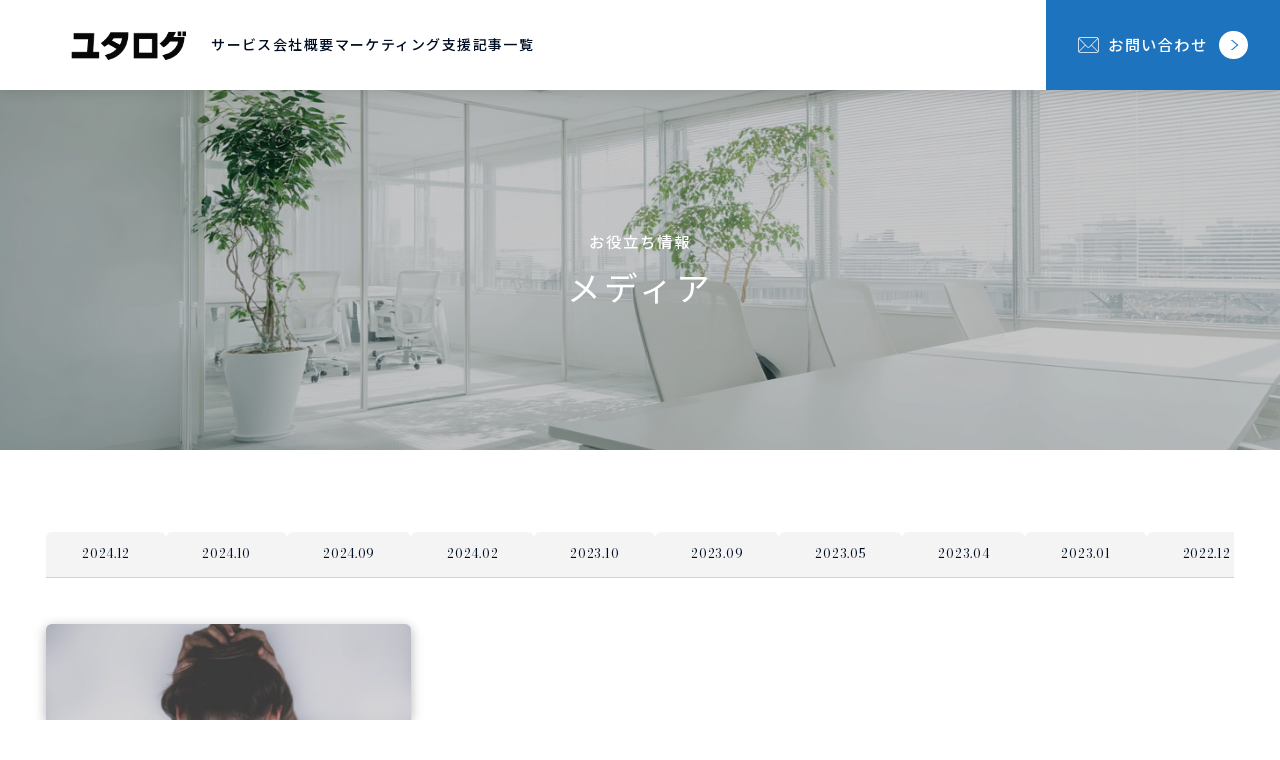

--- FILE ---
content_type: text/html; charset=UTF-8
request_url: https://yutarog.com/2019/09/
body_size: 14102
content:
<!DOCTYPE html>
<html lang="ja">

<head prefix="og: https://ogp.me/ns# fb: https://ogp.me/ns/fb# article: https://ogp.me/ns/article#">
	<meta charset="utf-8">
	<meta http-equiv="X-UA-Compatible" content="IE=edge">
	<meta name="viewport" content="width=device-width, initial-scale=1,minimum-scale=1.0">
	<!-- OGP start -->
<meta property="og:title" content="2019年9月の記事一覧｜株式会社ユタログ">
<meta property="og:url" content="https://yutarog.com/2019/09/">
<meta property="og:image" content="">
<!-- OGP end -->
<!-- noindex setting -->
<meta name="robots" content="noindex">
<link rel="canonical" href="https://yutarog.com">
<meta name="twitter:card" content="summary_large_image">
<title>9月, 2019 | 株式会社ユタログ</title>
	<style>img:is([sizes="auto" i], [sizes^="auto," i]) { contain-intrinsic-size: 3000px 1500px }</style>
	
		<!-- All in One SEO 4.8.1.1 - aioseo.com -->
	<meta name="robots" content="noindex, max-snippet:-1, max-image-preview:large, max-video-preview:-1" />
	<link rel="canonical" href="https://yutarog.com/2019/09/" />
	<meta name="generator" content="All in One SEO (AIOSEO) 4.8.1.1" />
		<script type="application/ld+json" class="aioseo-schema">
			{"@context":"https:\/\/schema.org","@graph":[{"@type":"BreadcrumbList","@id":"https:\/\/yutarog.com\/2019\/09\/#breadcrumblist","itemListElement":[{"@type":"ListItem","@id":"https:\/\/yutarog.com\/#listItem","position":1,"name":"\u5bb6","item":"https:\/\/yutarog.com\/","nextItem":{"@type":"ListItem","@id":"https:\/\/yutarog.com\/2019\/#listItem","name":"2019"}},{"@type":"ListItem","@id":"https:\/\/yutarog.com\/2019\/#listItem","position":2,"name":"2019","item":"https:\/\/yutarog.com\/2019\/","nextItem":{"@type":"ListItem","@id":"https:\/\/yutarog.com\/2019\/09\/#listItem","name":"9\u6708, 2019"},"previousItem":{"@type":"ListItem","@id":"https:\/\/yutarog.com\/#listItem","name":"\u5bb6"}},{"@type":"ListItem","@id":"https:\/\/yutarog.com\/2019\/09\/#listItem","position":3,"name":"9\u6708, 2019","previousItem":{"@type":"ListItem","@id":"https:\/\/yutarog.com\/2019\/#listItem","name":"2019"}}]},{"@type":"CollectionPage","@id":"https:\/\/yutarog.com\/2019\/09\/#collectionpage","url":"https:\/\/yutarog.com\/2019\/09\/","name":"9\u6708, 2019 | \u682a\u5f0f\u4f1a\u793e\u30e6\u30bf\u30ed\u30b0","inLanguage":"ja","isPartOf":{"@id":"https:\/\/yutarog.com\/#website"},"breadcrumb":{"@id":"https:\/\/yutarog.com\/2019\/09\/#breadcrumblist"}},{"@type":"Organization","@id":"https:\/\/yutarog.com\/#organization","name":"\u30e6\u30bf\u30ed\u30b0","description":"\u91d1\u878d\u3068\u4e0d\u52d5\u7523\u3001\u305d\u3057\u3066\u30de\u30fc\u30b1\u30c6\u30a3\u30f3\u30b0\u306e\u652f\u63f4\u306b\u5f37\u3044\u5c02\u9580\u5bb6","url":"https:\/\/yutarog.com\/","sameAs":["https:\/\/twitter.com\/yutayutayutaro5"]},{"@type":"WebSite","@id":"https:\/\/yutarog.com\/#website","url":"https:\/\/yutarog.com\/","name":"\u682a\u5f0f\u4f1a\u793e\u30e6\u30bf\u30ed\u30b0","description":"\u91d1\u878d\u3068\u4e0d\u52d5\u7523\u3001\u305d\u3057\u3066\u30de\u30fc\u30b1\u30c6\u30a3\u30f3\u30b0\u306e\u652f\u63f4\u306b\u5f37\u3044\u5c02\u9580\u5bb6","inLanguage":"ja","publisher":{"@id":"https:\/\/yutarog.com\/#organization"}}]}
		</script>
		<!-- All in One SEO -->

<link rel='dns-prefetch' href='//www.googletagmanager.com' />
<link rel='dns-prefetch' href='//cdnjs.cloudflare.com' />
<link rel='dns-prefetch' href='//fonts.googleapis.com' />
<link rel='dns-prefetch' href='//cdn.jsdelivr.net' />
<!-- yutarog.com is managing ads with Advanced Ads 2.0.7 – https://wpadvancedads.com/ --><script id="yutar-ready">
			window.advanced_ads_ready=function(e,a){a=a||"complete";var d=function(e){return"interactive"===a?"loading"!==e:"complete"===e};d(document.readyState)?e():document.addEventListener("readystatechange",(function(a){d(a.target.readyState)&&e()}),{once:"interactive"===a})},window.advanced_ads_ready_queue=window.advanced_ads_ready_queue||[];		</script>
		<link rel='stylesheet' id='wp-block-library-css' href='https://yutarog.com/wp-includes/css/dist/block-library/style.min.css?ver=6.8.3' type='text/css' media='all' />
<style id='classic-theme-styles-inline-css' type='text/css'>
/*! This file is auto-generated */
.wp-block-button__link{color:#fff;background-color:#32373c;border-radius:9999px;box-shadow:none;text-decoration:none;padding:calc(.667em + 2px) calc(1.333em + 2px);font-size:1.125em}.wp-block-file__button{background:#32373c;color:#fff;text-decoration:none}
</style>
<link rel='stylesheet' id='mpp_gutenberg-css' href='https://yutarog.com/wp-content/plugins/metronet-profile-picture/dist/blocks.style.build.css?ver=2.6.3' type='text/css' media='all' />
<style id='global-styles-inline-css' type='text/css'>
:root{--wp--preset--aspect-ratio--square: 1;--wp--preset--aspect-ratio--4-3: 4/3;--wp--preset--aspect-ratio--3-4: 3/4;--wp--preset--aspect-ratio--3-2: 3/2;--wp--preset--aspect-ratio--2-3: 2/3;--wp--preset--aspect-ratio--16-9: 16/9;--wp--preset--aspect-ratio--9-16: 9/16;--wp--preset--color--black: #000000;--wp--preset--color--cyan-bluish-gray: #abb8c3;--wp--preset--color--white: #ffffff;--wp--preset--color--pale-pink: #f78da7;--wp--preset--color--vivid-red: #cf2e2e;--wp--preset--color--luminous-vivid-orange: #ff6900;--wp--preset--color--luminous-vivid-amber: #fcb900;--wp--preset--color--light-green-cyan: #7bdcb5;--wp--preset--color--vivid-green-cyan: #00d084;--wp--preset--color--pale-cyan-blue: #8ed1fc;--wp--preset--color--vivid-cyan-blue: #0693e3;--wp--preset--color--vivid-purple: #9b51e0;--wp--preset--gradient--vivid-cyan-blue-to-vivid-purple: linear-gradient(135deg,rgba(6,147,227,1) 0%,rgb(155,81,224) 100%);--wp--preset--gradient--light-green-cyan-to-vivid-green-cyan: linear-gradient(135deg,rgb(122,220,180) 0%,rgb(0,208,130) 100%);--wp--preset--gradient--luminous-vivid-amber-to-luminous-vivid-orange: linear-gradient(135deg,rgba(252,185,0,1) 0%,rgba(255,105,0,1) 100%);--wp--preset--gradient--luminous-vivid-orange-to-vivid-red: linear-gradient(135deg,rgba(255,105,0,1) 0%,rgb(207,46,46) 100%);--wp--preset--gradient--very-light-gray-to-cyan-bluish-gray: linear-gradient(135deg,rgb(238,238,238) 0%,rgb(169,184,195) 100%);--wp--preset--gradient--cool-to-warm-spectrum: linear-gradient(135deg,rgb(74,234,220) 0%,rgb(151,120,209) 20%,rgb(207,42,186) 40%,rgb(238,44,130) 60%,rgb(251,105,98) 80%,rgb(254,248,76) 100%);--wp--preset--gradient--blush-light-purple: linear-gradient(135deg,rgb(255,206,236) 0%,rgb(152,150,240) 100%);--wp--preset--gradient--blush-bordeaux: linear-gradient(135deg,rgb(254,205,165) 0%,rgb(254,45,45) 50%,rgb(107,0,62) 100%);--wp--preset--gradient--luminous-dusk: linear-gradient(135deg,rgb(255,203,112) 0%,rgb(199,81,192) 50%,rgb(65,88,208) 100%);--wp--preset--gradient--pale-ocean: linear-gradient(135deg,rgb(255,245,203) 0%,rgb(182,227,212) 50%,rgb(51,167,181) 100%);--wp--preset--gradient--electric-grass: linear-gradient(135deg,rgb(202,248,128) 0%,rgb(113,206,126) 100%);--wp--preset--gradient--midnight: linear-gradient(135deg,rgb(2,3,129) 0%,rgb(40,116,252) 100%);--wp--preset--font-size--small: 13px;--wp--preset--font-size--medium: 20px;--wp--preset--font-size--large: 36px;--wp--preset--font-size--x-large: 42px;--wp--preset--spacing--20: 0.44rem;--wp--preset--spacing--30: 0.67rem;--wp--preset--spacing--40: 1rem;--wp--preset--spacing--50: 1.5rem;--wp--preset--spacing--60: 2.25rem;--wp--preset--spacing--70: 3.38rem;--wp--preset--spacing--80: 5.06rem;--wp--preset--shadow--natural: 6px 6px 9px rgba(0, 0, 0, 0.2);--wp--preset--shadow--deep: 12px 12px 50px rgba(0, 0, 0, 0.4);--wp--preset--shadow--sharp: 6px 6px 0px rgba(0, 0, 0, 0.2);--wp--preset--shadow--outlined: 6px 6px 0px -3px rgba(255, 255, 255, 1), 6px 6px rgba(0, 0, 0, 1);--wp--preset--shadow--crisp: 6px 6px 0px rgba(0, 0, 0, 1);}:where(.is-layout-flex){gap: 0.5em;}:where(.is-layout-grid){gap: 0.5em;}body .is-layout-flex{display: flex;}.is-layout-flex{flex-wrap: wrap;align-items: center;}.is-layout-flex > :is(*, div){margin: 0;}body .is-layout-grid{display: grid;}.is-layout-grid > :is(*, div){margin: 0;}:where(.wp-block-columns.is-layout-flex){gap: 2em;}:where(.wp-block-columns.is-layout-grid){gap: 2em;}:where(.wp-block-post-template.is-layout-flex){gap: 1.25em;}:where(.wp-block-post-template.is-layout-grid){gap: 1.25em;}.has-black-color{color: var(--wp--preset--color--black) !important;}.has-cyan-bluish-gray-color{color: var(--wp--preset--color--cyan-bluish-gray) !important;}.has-white-color{color: var(--wp--preset--color--white) !important;}.has-pale-pink-color{color: var(--wp--preset--color--pale-pink) !important;}.has-vivid-red-color{color: var(--wp--preset--color--vivid-red) !important;}.has-luminous-vivid-orange-color{color: var(--wp--preset--color--luminous-vivid-orange) !important;}.has-luminous-vivid-amber-color{color: var(--wp--preset--color--luminous-vivid-amber) !important;}.has-light-green-cyan-color{color: var(--wp--preset--color--light-green-cyan) !important;}.has-vivid-green-cyan-color{color: var(--wp--preset--color--vivid-green-cyan) !important;}.has-pale-cyan-blue-color{color: var(--wp--preset--color--pale-cyan-blue) !important;}.has-vivid-cyan-blue-color{color: var(--wp--preset--color--vivid-cyan-blue) !important;}.has-vivid-purple-color{color: var(--wp--preset--color--vivid-purple) !important;}.has-black-background-color{background-color: var(--wp--preset--color--black) !important;}.has-cyan-bluish-gray-background-color{background-color: var(--wp--preset--color--cyan-bluish-gray) !important;}.has-white-background-color{background-color: var(--wp--preset--color--white) !important;}.has-pale-pink-background-color{background-color: var(--wp--preset--color--pale-pink) !important;}.has-vivid-red-background-color{background-color: var(--wp--preset--color--vivid-red) !important;}.has-luminous-vivid-orange-background-color{background-color: var(--wp--preset--color--luminous-vivid-orange) !important;}.has-luminous-vivid-amber-background-color{background-color: var(--wp--preset--color--luminous-vivid-amber) !important;}.has-light-green-cyan-background-color{background-color: var(--wp--preset--color--light-green-cyan) !important;}.has-vivid-green-cyan-background-color{background-color: var(--wp--preset--color--vivid-green-cyan) !important;}.has-pale-cyan-blue-background-color{background-color: var(--wp--preset--color--pale-cyan-blue) !important;}.has-vivid-cyan-blue-background-color{background-color: var(--wp--preset--color--vivid-cyan-blue) !important;}.has-vivid-purple-background-color{background-color: var(--wp--preset--color--vivid-purple) !important;}.has-black-border-color{border-color: var(--wp--preset--color--black) !important;}.has-cyan-bluish-gray-border-color{border-color: var(--wp--preset--color--cyan-bluish-gray) !important;}.has-white-border-color{border-color: var(--wp--preset--color--white) !important;}.has-pale-pink-border-color{border-color: var(--wp--preset--color--pale-pink) !important;}.has-vivid-red-border-color{border-color: var(--wp--preset--color--vivid-red) !important;}.has-luminous-vivid-orange-border-color{border-color: var(--wp--preset--color--luminous-vivid-orange) !important;}.has-luminous-vivid-amber-border-color{border-color: var(--wp--preset--color--luminous-vivid-amber) !important;}.has-light-green-cyan-border-color{border-color: var(--wp--preset--color--light-green-cyan) !important;}.has-vivid-green-cyan-border-color{border-color: var(--wp--preset--color--vivid-green-cyan) !important;}.has-pale-cyan-blue-border-color{border-color: var(--wp--preset--color--pale-cyan-blue) !important;}.has-vivid-cyan-blue-border-color{border-color: var(--wp--preset--color--vivid-cyan-blue) !important;}.has-vivid-purple-border-color{border-color: var(--wp--preset--color--vivid-purple) !important;}.has-vivid-cyan-blue-to-vivid-purple-gradient-background{background: var(--wp--preset--gradient--vivid-cyan-blue-to-vivid-purple) !important;}.has-light-green-cyan-to-vivid-green-cyan-gradient-background{background: var(--wp--preset--gradient--light-green-cyan-to-vivid-green-cyan) !important;}.has-luminous-vivid-amber-to-luminous-vivid-orange-gradient-background{background: var(--wp--preset--gradient--luminous-vivid-amber-to-luminous-vivid-orange) !important;}.has-luminous-vivid-orange-to-vivid-red-gradient-background{background: var(--wp--preset--gradient--luminous-vivid-orange-to-vivid-red) !important;}.has-very-light-gray-to-cyan-bluish-gray-gradient-background{background: var(--wp--preset--gradient--very-light-gray-to-cyan-bluish-gray) !important;}.has-cool-to-warm-spectrum-gradient-background{background: var(--wp--preset--gradient--cool-to-warm-spectrum) !important;}.has-blush-light-purple-gradient-background{background: var(--wp--preset--gradient--blush-light-purple) !important;}.has-blush-bordeaux-gradient-background{background: var(--wp--preset--gradient--blush-bordeaux) !important;}.has-luminous-dusk-gradient-background{background: var(--wp--preset--gradient--luminous-dusk) !important;}.has-pale-ocean-gradient-background{background: var(--wp--preset--gradient--pale-ocean) !important;}.has-electric-grass-gradient-background{background: var(--wp--preset--gradient--electric-grass) !important;}.has-midnight-gradient-background{background: var(--wp--preset--gradient--midnight) !important;}.has-small-font-size{font-size: var(--wp--preset--font-size--small) !important;}.has-medium-font-size{font-size: var(--wp--preset--font-size--medium) !important;}.has-large-font-size{font-size: var(--wp--preset--font-size--large) !important;}.has-x-large-font-size{font-size: var(--wp--preset--font-size--x-large) !important;}
:where(.wp-block-post-template.is-layout-flex){gap: 1.25em;}:where(.wp-block-post-template.is-layout-grid){gap: 1.25em;}
:where(.wp-block-columns.is-layout-flex){gap: 2em;}:where(.wp-block-columns.is-layout-grid){gap: 2em;}
:root :where(.wp-block-pullquote){font-size: 1.5em;line-height: 1.6;}
</style>
<link rel='stylesheet' id='contact-form-7-css' href='https://yutarog.com/wp-content/plugins/contact-form-7/includes/css/styles.css?ver=6.1.1' type='text/css' media='all' />
<link rel='stylesheet' id='toc-screen-css' href='https://yutarog.com/wp-content/plugins/table-of-contents-plus/screen.min.css?ver=2411.1' type='text/css' media='all' />
<link rel='stylesheet' id='theme-style-css' href='https://yutarog.com/wp-content/themes/oltana-005/style.css?ver=6.8.3' type='text/css' media='all' />
<link rel='stylesheet' id='jp-font-css' href='https://fonts.googleapis.com/css2?family=Noto+Sans+JP%3Awght%40400%3B500%3B700&#038;display=swap&#038;ver=1.1.7' type='text/css' media='' />
<link rel='stylesheet' id='oltana-icons-cdn-css' href='https://cdn.jsdelivr.net/gh/CrooverOltana/oltana-icons/oltana-icons.css?ver=1.1.7' type='text/css' media='' />
<link rel='stylesheet' id='oltana-blocks-style-css' href='https://yutarog.com/wp-content/themes/oltana-005/block.css?ver=1.1.7' type='text/css' media='' />
<style id='generateblocks-inline-css' type='text/css'>
:root{--gb-container-width:1100px;}.gb-container .wp-block-image img{vertical-align:middle;}.gb-grid-wrapper .wp-block-image{margin-bottom:0;}.gb-highlight{background:none;}.gb-shape{line-height:0;}
</style>
<script type="text/javascript" src="https://yutarog.com/wp-includes/js/jquery/jquery.min.js?ver=3.7.1" id="jquery-core-js"></script>
<script type="text/javascript" src="https://yutarog.com/wp-includes/js/jquery/jquery-migrate.min.js?ver=3.4.1" id="jquery-migrate-js"></script>
<script type="text/javascript" src="https://www.googletagmanager.com/gtag/js?id&amp;ver=6.8.3" id="wk-analytics-script-js"></script>
<script type="text/javascript" id="wk-analytics-script-js-after">
/* <![CDATA[ */
function shouldTrack(){
var trackLoggedIn = false;
var loggedIn = false;
if(!loggedIn){
return true;
} else if( trackLoggedIn ) {
return true;
}
return false;
}
function hasWKGoogleAnalyticsCookie() {
return (new RegExp('wp_wk_ga_untrack_' + document.location.hostname)).test(document.cookie);
}
if (!hasWKGoogleAnalyticsCookie() && shouldTrack()) {
//Google Analytics
window.dataLayer = window.dataLayer || [];
function gtag(){dataLayer.push(arguments);}
gtag('js', new Date());
gtag('config', '', { 'anonymize_ip': true });
}
/* ]]> */
</script>
<link rel="https://api.w.org/" href="https://yutarog.com/wp-json/" /><script async src="https://pagead2.googlesyndication.com/pagead/js/adsbygoogle.js"></script>
<script>
     (adsbygoogle = window.adsbygoogle || []).push({
          google_ad_client: "ca-pub-7028852470534356",
          enable_page_level_ads: true
     });
</script>
<meta name="viewport" content="width=device-width,initial-scale=1.0">

<script type="text/javascript" language="javascript">
    var vc_pid = "886010248";
</script><script type="text/javascript" src="//aml.valuecommerce.com/vcdal.js" async></script><style id="critical-css">@charset "UTF-8";
@keyframes slideIn {
  from {
    transform: translateX(6px);
    opacity: 0;
  }
  to {
    transform: translateX(0);
    opacity: 1;
  }
}
@keyframes visited-loading1 {
  0% {
    visibility: visible;
  }
  100% {
    visibility: hidden;
  }
}
@keyframes visited-loading2 {
  0% {
    left: 0;
    visibility: visible;
  }
  100% {
    left: -100vw;
    visibility: hidden;
  }
}
@keyframes fade {
  0% {
    opacity: 1;
  }
  100% {
    opacity: 0;
  }
}
@keyframes fade-in {
  0% {
    opacity: 0;
  }
  100% {
    opacity: 1;
  }
}
.js-loading-noscroll {
  overflow: hidden;
  height: 100%;
}
.js-loading-noscroll .ol-wrapper {
  opacity: 0 !important;
}

.ol-wrapper {
  position: relative;
}
.ol-wrapper::before {
  content: "";
  position: absolute;
  top: 0;
  left: 0;
  width: 100vw;
  height: 100svh;
  z-index: 600;
  pointer-events: none;
  visibility: visible;
  backdrop-filter: blur(10px);
  animation: fade 0.9s ease-in-out 0.3s forwards;
}

#olLoading {
  display: none;
  opacity: 1;
  transition: opacity 0.24s cubic-bezier(0.25, 0.46, 0.45, 0.94), visibility 0.24s cubic-bezier(0.25, 0.46, 0.45, 0.94);
  will-change: opacity, visibility;
}

.home #olLoading {
  display: block;
  width: 100vw;
  height: 100svh;
  position: fixed;
  top: 0;
  left: 0;
  z-index: 9999;
  overflow: hidden;
}
.home #olLoading + .ol-wrapper::before {
  display: none;
}

.ol-loading__inner {
  position: absolute;
  top: 50%;
  left: 50%;
  transform: translate(-50%, -50%);
  display: flex;
  justify-content: center;
  flex-wrap: wrap;
  align-items: center;
  row-gap: 36px;
}
@media (max-width: 640px) {
  .ol-loading__inner {
    top: calc(50% - 12px);
  }
}

.ol-loading__logo-hide-area {
  position: absolute;
  bottom: -258px;
  width: 100%;
  height: 300px;
}

.ol-loading__info {
  flex-basis: 100%;
  text-align: center;
}
.ol-loading__info .ol-loading__logo {
  animation-name: logo;
  animation-duration: 1.96s;
  animation-delay: 1.2s;
  animation-fill-mode: forwards;
  animation-direction: alternate;
  animation-timing-function: cubic-bezier(0.19, 1, 0.22, 1);
  will-change: transform;
  transform: translateY(300px);
}
@media (max-width: 640px) {
  .ol-loading__info .ol-loading__logo {
    animation-duration: 2.1s;
    animation-delay: 0.9s;
  }
}
.ol-loading__info .ol-loading__logo .ol-header__title-logo {
  margin: 0 auto;
}
.ol-loading__info .ol-loading__logo.ol-logo-exsmall .ol-header__title-logo {
  width: clamp(60px, 9.6vw, 90px);
}
@media (min-width: 1729px) {
  .ol-loading__info .ol-loading__logo.ol-logo-exsmall .ol-header__title-logo {
    width: clamp(90px, 12vw, 180px);
  }
}
.ol-loading__info .ol-loading__logo.ol-logo-exsmall .ol-header__title-text {
  font-size: clamp(16px, 2.1vw, 21px);
}
@media (min-width: 1729px) {
  .ol-loading__info .ol-loading__logo.ol-logo-exsmall .ol-header__title-text {
    font-size: clamp(21px, 1.8vw, 36px);
  }
}
.ol-loading__info .ol-loading__logo.ol-logo-small .ol-header__title-logo {
  width: clamp(105px, 10.5vw, 135px);
}
@media (min-width: 1729px) {
  .ol-loading__info .ol-loading__logo.ol-logo-small .ol-header__title-logo {
    width: clamp(135px, 15vw, 300px);
  }
}
.ol-loading__info .ol-loading__logo.ol-logo-small .ol-header__title-text {
  font-size: clamp(18px, 2.7vw, 24px);
}
@media (min-width: 1729px) {
  .ol-loading__info .ol-loading__logo.ol-logo-small .ol-header__title-text {
    font-size: clamp(24px, 1.8vw, 42px);
  }
}
.ol-loading__info .ol-loading__logo.ol-logo-medium .ol-header__title-logo {
  width: clamp(135px, 15vw, 165px);
}
@media (min-width: 1729px) {
  .ol-loading__info .ol-loading__logo.ol-logo-medium .ol-header__title-logo {
    width: clamp(165px, 15vw, 345px);
  }
}
.ol-loading__info .ol-loading__logo.ol-logo-medium .ol-header__title-text {
  font-size: clamp(21px, 2.7vw, 27px);
}
@media (min-width: 1729px) {
  .ol-loading__info .ol-loading__logo.ol-logo-medium .ol-header__title-text {
    font-size: clamp(27px, 2.4vw, 48px);
  }
}
.ol-loading__info .ol-loading__logo.ol-logo-large .ol-header__title-logo {
  width: clamp(165px, 18vw, 195px);
}
@media (min-width: 1729px) {
  .ol-loading__info .ol-loading__logo.ol-logo-large .ol-header__title-logo {
    width: clamp(195px, 15vw, 390px);
  }
}
.ol-loading__info .ol-loading__logo.ol-logo-large .ol-header__title-text {
  font-size: clamp(24px, 2.7vw, 30px);
}
@media (min-width: 1729px) {
  .ol-loading__info .ol-loading__logo.ol-logo-large .ol-header__title-text {
    font-size: clamp(33px, 2.4vw, 54px);
  }
}
.ol-loading__info .ol-loading__logo.ol-logo-exlarge .ol-header__title-logo {
  width: clamp(195px, 21vw, 225px);
}
@media (min-width: 1729px) {
  .ol-loading__info .ol-loading__logo.ol-logo-exlarge .ol-header__title-logo {
    width: clamp(225px, 15vw, 450px);
  }
}
.ol-loading__info .ol-loading__logo.ol-logo-exlarge .ol-header__title-text {
  font-size: clamp(27px, 2.7vw, 33px);
}
@media (min-width: 1729px) {
  .ol-loading__info .ol-loading__logo.ol-logo-exlarge .ol-header__title-text {
    font-size: clamp(31.5px, 2.1vw, 60px);
  }
}
#olLoadingBarWrapper {
  height: 1px;
  width: 100%;
}

#olLoadingBar {
  width: 100%;
  height: 1px;
  transform: scaleX(0);
  transform-origin: center left;
  will-change: transform;
}

.ol-loading__dot-wrapper {
  width: 40px;
  height: 10px;
  position: relative;
  opacity: 0;
  will-change: opacity;
  animation: fade-in 0.9s ease-in-out 4.5s forwards;
}

.ol-loading__dot {
  height: 10px;
  width: 10px;
  left: 40px;
  position: absolute;
  margin: 0 auto 0 1em;
  border-radius: 2px;
  transform: translateY(0) rotate(45deg) scale(0);
  animation: looping-rhombuses-spinner-animation 2250ms linear infinite;
}
.ol-loading__dot:nth-child(1) {
  animation-delay: -1500ms;
}
.ol-loading__dot:nth-child(2) {
  animation-delay: -3000ms;
}
.ol-loading__dot:nth-child(3) {
  animation-delay: -4500ms;
}

@keyframes looping-rhombuses-spinner-animation {
  0% {
    transform: translateX(0) rotate(45deg) scale(0);
  }
  50% {
    transform: translateX(-300%) rotate(45deg) scale(1);
  }
  100% {
    transform: translateX(-600%) rotate(45deg) scale(0);
  }
}
.ol-loading__complete {
  animation-name: finish;
  animation-duration: 0.45s;
  animation-timing-function: ease-in;
  animation-delay: 1.5s;
  animation-fill-mode: forwards;
  animation-direction: alternate;
}
@media (max-width: 640px) {
  .ol-loading__complete {
    animation-duration: 1.2s;
    animation-delay: 2.25s;
  }
}
.ol-loading__complete .ol-loading__logo {
  /*
  animation-name: logo-finish;
  animation-duration: 1.2s;
  animation-timing-function: cubic-bezier(0.23, 1, 0.32, 1);
  animation-delay: 0.9s;
  animation-fill-mode: forwards;
  animation-direction: alternate;
  opacity: 1;
  */
}
.ol-loading__complete #olLoadingBar {
  animation-name: finishBar;
  animation-duration: 1.2s;
  animation-timing-function: cubic-bezier(0.23, 1, 0.32, 1);
  animation-delay: 0s;
  animation-fill-mode: forwards;
  animation-direction: alternate;
}

/* ドットアニメーション */
@keyframes dot {
  0% {
    transform: scale(0);
    opacity: 0;
  }
  100% {
    transform: scale(0.9);
    opacity: 1;
  }
}
/* ロゴアニメーション */
@keyframes logo {
  0% {
    transform: translateY(100px);
  }
  100% {
    transform: translateY(0px);
  }
}
/* 終了アニメーション */
@keyframes finish {
  0% {
    opacity: 1;
    visibility: visible;
  }
  100% {
    opacity: 0;
    visibility: hidden;
  }
}
@keyframes finishBar {
  0% {
    opacity: 1;
  }
  100% {
    opacity: 0;
  }
}
@keyframes logo-finish {
  0% {
    opacity: 1;
    transform: translateY(0px);
  }
  100% {
    opacity: 0;
    transform: translateY(9px);
  }
}
</style><style type="text/css">body:not(.wp-admin) {font-family: Noto Sans JP, sans-serif;}.editor-styles-wrapper{font-family: Noto Sans JP, sans-serif !important;}body:not(.wp-admin).ol-bodoni-moda .ol-font-en {font-family: 'Bodoni Moda', Noto Sans JP, sans-serif;}body:not(.wp-admin),.ol-firstview__hours:not(.ol-firstview__nohours) .ol-hours__component,.ol-hours__contact,.ol-block__blogcard .ol-block__blogcard-label,.ol-block__blogcard-anchor,.editor-styles-wrapper,.ol-message__body,.ol-blur__overlay,.ol-wrapper::before,#olLoading,.ol-loading__logo::before,.ol-loading__logo::after,.ol-button-deco-wrapper::before,.ol-button-deco-wrapper::after,.ol-service-visual-icon .ol-service__list-item .ol-radius-regular,.ol-header,.ol-cvbutton__left,.ol-loading__logo-hide-area{background-color:#ffffff;}.ol-voice__list-item{background-color:#ffffff;}#olConceptDecoCircleCore2{fill:#ffffff;}.ol-service__list-item-image2,.ol-btn-medium,.ol-btn-large{border-color:#ffffff;}.ol-btn-medium,.ol-btn-large{color:#ffffff;}html,.interface-interface-skeleton__content .editor-styles-wrapper, .ol-header__title-anchor,.ol-header__nav-anchor,.ol-block__blogcard-title,.ol-content-article .form-select::after,.ol-btn-admin,.ol-news-link,.ol-blog-category,.ol-article__sns-anchor,.ol-anchor-style1,.ol-archive__title .ol-heading-sub,.ol-breadcrumb__anchor,.wpcf7 select,.wpcf7 input[type="date"],.wpcf7 form.sent .wpcf7-response-output,.ol-btn-text,.ol-pagination__anchor,.ol-pagination__next .ol-pagination__anchor,.ol-pagination__prev .ol-pagination__anchor,.ol-hamburger__menu-icon-label,.ol-access__map-button a,.ol-hours__col-day i,.ol-hours__desc1-icon i,.ol-hours__desc2-icon i,.ol-cvbutton__icon,.ol-header__title-text,.ol-firstview-text-color,.ol-heading-desc,.ol-service__list-item-title .ol-service-visual-icon,a.ol-service__item-link,.ol-service-visual-image.ol-service-text-color-text .ol-service__list-item-content-title,.ol-concept-text-color,.ol-contact__nav-anchor,.ol-firstview__info-link .ol-firstview__info-text,.ol-cvbutton__left .ol-cvbutton__maintext,.ol-cvbutton__left .ol-cvbutton__subtext{color:#000e23;}.ol-time-reload path{fill:#000e23;}#olConceptDecoCircleCore1,.ol-concept__deco-wrapper text{fill:#000e23;}.ol-price__list-wrapper,body:not(.home) .ol-header,h2.wp-block-heading,h3.wp-block-heading,h4.wp-block-heading,.ol-btn-medium-2,.ol-btn-large-2,.ol-service-visual-image.ol-service-text-color-text .ol-service__list-item-image-inner::before,.ol-product__list-type-horizontal .ol-product__content-list-item::before{border-color:#000e23;}.ol-voice__name,.ol-category__item-anchor,.ol-price__item-name-detail,.ol-contact__mail_subtext,.ol-contact__phone_subtext,.ol-contactdetail__phone_subtext,.ol-hours__general-desc,.ol-hours__desc1-icon::after,.ol-hours__desc2-icon::after,.ol-hours__phone_subtext,.ol-breadcrumb__item,.ol-news__title,.ol-btn-medium-2,.ol-btn-large-2{color:#000e23;}.ol-company__staff-link-text{color:#000e23!important;}.wpcf7 p,.wpcf7 input[type="text"],.wpcf7 input[type="email"],.wpcf7 input[type="tel"],.wpcf7 input[type="checkbox"],.wpcf7 input[type="radio"],.wpcf7 input[type="date"],.wpcf7 select,.wpcf7 textarea,.wpcf7 form.sent .wpcf7-response-output{border-color:rgba(0,14,35,0.12);}.wpcf7 p{border-top-color:rgba(0,14,35,0.12);}.ol-archive-header-noimage,.ol-fullwidth::before{background-color:rgba(245,249,252,1.00);}.js-body__noscroll .ol-header__nav-anchor,.ol-access__info-item,.ol-story__item,.ol-faq__item,.ol-footer,.ol-hours__body,.ol-list-border,.ol-media__tab-list,.ol-news__tab-list,.ol-category-list{border-color:rgba(0,14,35,0.18);}.ol-separator::before{background-color:rgba(0,14,35,0.18);}.ol-story__content::before,.ol-faq__item-body::after{background-color:rgba(0,14,35,0.3);}.ol-category__item-anchor.is-active{background-color:#1e73be;color:#ffffff;}.ol-category__item-anchor{background-color:rgba(0,14,35,0.045);}.ol-contact__mail .ol-button-deco-wrapper .ol-button-deco-after{color:#44474a;}.ol-hamburger__menu-icon span::before,.ol-hamburger__menu-icon span::before,.ol-article__tag-title::before,.ol-article__tag-title::after,h3.wp-block-heading::before,h3.wp-block-heading::after,.ol-breadcrumb__item::after,    .is-open .ol-header__nav-anchor::after,.ol-header__nav-anchor::before,.ol-anchor-style1::before,.ol-block__button-microcopy1 .ol-block__button-parts1,.ol-block__button-microcopy1 .ol-block__button-parts2,.ol-block__button-microcopy2 .ol-block__button-parts1,.ol-block__button-microcopy2 .ol-block__button-parts2,.ol-block__button-microcopy3 .ol-block__button-parts1,.ol-block__button-microcopy3 .ol-block__button-parts2,.ol-block__button-microcopy3 .ol-block__button-parts1::before,.ol-block__button-microcopy3 .ol-block__button-parts2::before,.ol-product__list-type-vertical .ol-product__content-list-item::before{background-color:#000e23;}.ol-message__image-item2{background: linear-gradient(180deg, rgba(255,255,255,0) 0%, rgba(30,115,190,0.09) 100%);}.ol-price__item-separator{background-image: radial-gradient(circle farthest-side, #000e23, #000e23 21%, transparent 21%, transparent);}.ol-wrapper a:not([class]),.ol-wrapper a:not([class]):visited,a.ol-link-underline,.ol-noimage,.wp-block-post-content a:not([class]),.ol-block__blogcard.ol-blogcard-style1 .ol-block__blogcard-label,.ol-block__blogcard.ol-blogcard-style1::before,.ol-block__blogcard.ol-blogcard-style2::before,.form-select::after,.ol-block__blogcard.ol-blogcard-style1 .ol-block__blogcard-anchor,.form-submit:after,#pageTop,.ol-hours__contact,.ol-pagination__item-current .ol-pagination__anchor,.ol-pagination__next .ol-pagination__anchor::after,.ol-pagination__prev .ol-pagination__anchor::before,.ol-block__blogcard-label,.ol-block__blogcard::before,.oltana-list.is-style-oltana-checkmark-square li::after,.oltana-list.is-style-oltana-checkmark li::after,.ol-concept__label,.wpcf7 input[type="submit"],.ol-btn-text .oltana-icon-map_solid,.ol-voice__item-title::before,.ol-voice__item-title::after,.ol-voice__name,.ol-firstview__title-text,.ol-firstview__info-title,.ol-header__call-number i,.ol-header__call-subtext,.ol-heading-sub,.ol-service__list-item-icon,.ol-service-visual-image.ol-service-text-color-theme .ol-service__list-item-content-title,.ol-concept-text-theme,.ol-product__content-subtitle,.ol-faq__number,a.ol-access__map-button-anchor,.ol-contact-phone-number,.ol-contact__mail-subtext,.ol-contactdetail__phone_subtext,.ol-contact__phone_subtext,.ol-sns-list a,.ol-archive__title.ol-news-text-color-theme .ol-heading,.ol-archive__title.ol-news-text-color-theme .ol-heading-sub,.ol-archive__title.ol-media-text-color-theme .ol-heading,.ol-archive__title.ol-media-text-color-theme .ol-heading-sub,.ol-product__list-type-checkmark .ol-product__content-list-item::before{color:#1e73be;}.ol-service-visual-icon .ol-button-deco-wrapper::after,.ol-service-visual-icon .ol-button-deco-wrapper::before{background-color:#1e73be!important;}ul.oltana-list li ol.oltana-list li::after,ol.oltana-list li ol.oltana-list li::after{text-decoration:none!important;color:#1e73be!important;}.ol-story__number{color:#1e73be;}.ol-archive-subtitle::after,ul.oltana-list li::after,ol.oltana-list li::before,.ol-simple-box5,.ol-pagetop__deco1,.ol-pagination__item .ol-pagination__anchor::after,.ol-btn-type1 .ol-btn-block-inner::before,.wpcf7 input[type="radio"]:checked::before,.ol-firstview__deco2,#olLoadingBar,.ol-btn-regular,.ol-btn-rectangle,.ol-button-deco-wrapper,.ol-btn-rectangle .ol-button-deco-wrapper::before,.ol-btn-rectangle .ol-button-deco-wrapper::after,.ol-btn-regular .ol-button-deco-wrapper::before,.ol-btn-regular .ol-button-deco-wrapper::after,.ol-contact__nav-anchor-title::before,.ol-cvbutton__right,.ol-cvbutton__sp-button1 .ol-cvbutton__left,.ol-loading__dot,.ol-btn-medium,.ol-btn-large{background-color:#1e73be;}.ol-noimage,.wpcf7 input[type="submit"],.ol-block__fukidashi-contents{background-color:rgba(30,115,190,0.09);}.ol-firstview__deco1{background-color:rgba(30,115,190,0.84);}.ol-faq__number,.ol-story__number,.ol-separator-horizon,.ol-blog-category{background-color:rgba(30,115,190,0.135);}.ol-card-item-category{background-color:#1e73be;}.ol-product__inner.ol-sp .ol-product__list,.ol-access__map{background-color:rgba(30,115,190,0.06);}.ol-marker1{background:linear-gradient(transparent 60%, #ffeea1 60%);}.ol-marker2{background:linear-gradient(transparent 60%, #a9eaf2 60%);}.ol-user-color1{color: #E55E73!important;}.ol-user-color2{color: #4885EE!important;}.ol-block__blogcard.ol-blogcard-style1 .ol-block__blogcard-anchor,.ol-simple-box1,.ol-simple-box2,.ol-simple-box3,.ol-heading-box1,.ol-heading-box2,.ol-heading-box3,.ol-heading-box4,.ol-pagetop__deco2,.ol-pagination__item-current,.ol-block__blogcard-anchor,.wpcf7 input[type="radio"]:checked,.wpcf7 input[type="checkbox"]:checked,.ol-block__fukidashi-img,.ol-btn-regular,.ol-contact__phone,.ol-ham__phone,.ol-contact__mail-subtext,.ol-contact__mail-subtext::after,.ol-service-visual-image.ol-service-text-color-theme .ol-service__list-item-image-inner::before{border-color:#1e73be;}.home .js-header__visible{border-color:rgba(30,115,190,0.135);}.ol-concept__section.ol-concept__filter-on::after{background-color: #ffffff;opacity: calc(51 / 100);}.ol-service__section.ol-service__filter-on .ol-service-visual-image .ol-service__list-item-image-inner::after{background-color: #000000;opacity: calc(45 / 100);}.ol-firstview__image-filter-on::after{background-color: #000000;opacity: calc(30 / 100);}.ol-media-image-filter::after{background-color: #000000;opacity: calc(22 / 100);}.ol-news-image-filter::after{background-color: #000000;opacity: calc(23 / 100);}.ol-block__fukidashi-parts-before{border-right-color:rgba(30,115,190,0.09);border-left-color:rgba(30,115,190,0.09);}.wpcf7 input[type="checkbox"]::before{border-left-color:#1e73be;border-bottom-color:#1e73be;}.ol-simple-box2::before,.ol-simple-box2{border:1px solid #1e73be;}.ol-simple-box4::before{background-image: linear-gradient(to right,#1e73be,#1e73be 4px,transparent 4px,transparent 8px),linear-gradient(to right,#1e73be,#1e73be 4px,transparent 4px,transparent 8px);}@media (any-hover: hover) {.ol-anchor-style1:hover,.ol-block__blogcard-anchor:hover .ol-block__blogcard-title,.ol-article__sns-anchor:hover span,.ol-wrapper a:hover,a.ol-btn-small:hover,a.ol-firstview__info-link:hover .ol-firstview__info-text,a.ol-news-link:hover .ol-news__title,a.ol-header__nav-anchor:hover{color:#1e73be;}a.ol-btn-text:hover,.ol-card-item-link:hover .ol-card-item-title,a.ol-header__title-text:hover,a.ol-service__item-link:hover{color:#000e23;}.ol-btn-hover-style1::before,a.ol-news-link:hover .ol-button-deco-wrapper,a.ol-btn-small:hover .ol-button-deco-wrapper,.ol-service-visual-image .ol-service__item-link:hover .ol-button-deco-wrapper,.ol-contact__mail .ol-btn-icon:hover .ol-button-deco-wrapper,.ol-firstview__info-link:hover .ol-btn-info .ol-button-deco-wrapper,.ol-header__nav-anchor:hover .ol-btn-menu .ol-button-deco-wrapper,.ol-company__staff-link-text:hover .ol-button-deco-wrapper,a.ol-header__nav-anchor:hover::before{background-color:#1e73be;}.ol-contact__mail .ol-btn-icon:hover .ol-button-deco-wrapper .ol-button-deco-before,.ol-contact__mail .ol-btn-icon:hover .ol-button-deco-wrapper .ol-button-deco-after,.ol-service-visual-image .ol-service__item-link:hover .ol-button-deco-wrapper::after,.ol-service-visual-image .ol-service__item-link:hover .ol-button-deco-wrapper::before{background-color:#fff;}.ol-category__item-anchor.is-active:hover{color:#ffffff;}.ol-category__item-anchor:not(.is-active):hover{color:#000e23;}.ol-btn-type1 .ol-btn-block-inner a:hover{border-color:#1e73be;color:#1e73be;}.ol-btn-type2 .ol-btn-block-inner a:hover{background-color:#1e73be;color:#ffffff;border:1px solid #1e73be;}div[data-type="oltana-blocks/button"] .ol-btn-type1 a{border:1px solid #1e73be;}div[data-type="oltana-blocks/button"] .ol-btn-type2 a{color:#000e23;}div[data-type="oltana-blocks/button"] .ol-btn-type1 a:hover {color: #fff;}div[data-type="oltana-blocks/button"] .ol-btn-type2 a:hover {background-color:transparent;color:#000e23;border:1px solid #000e23;}}.ol-service__section{background-color:rgba(245,249,252,1.00);}.ol-voice__section{background-image:url(https://oltana.style/no005/demo4/wp-content/uploads/2025/05/u3297976284__-ar_169_-profile_b2lkgm4_-stylize_0_-v_7_ffdea2af-a0d3-483d-b80b-b41b50207fa3_2.png);}section{scroll-margin-top: 100px;}.ol-firstview__title-maincopy1,.ol-firstview__title-maincopy2,.ol-firstview__title-maincopy3,.ol-firstview__title-maincopy4{font-size: clamp(calc(75px * 6 * 0.1),calc(0.75vw * 6),calc(120px * 6 * 0.1));}@media (min-width: 1680px){.ol-firstview__title-maincopy1,.ol-firstview__title-maincopy2,.ol-firstview__title-maincopy3,.ol-firstview__title-maincopy4{font-size: clamp(calc(36px * 6 * 0.2),calc(0.75vw * 6),calc(90px * 6 * 0.24));}.ol-firstview__title-subcopy{font-size: clamp(calc(9px * 6 * 0.2),calc(0.18vw * 6),calc(21px * 6 * 0.2));}}@media (max-width: 640px){.ol-firstview__title-maincopy1,.ol-firstview__title-maincopy2,.ol-firstview__title-maincopy3,.ol-firstview__title-maincopy4{font-size: clamp(calc(36px * 6 * 0.1),calc(1.5vw * 6),calc(90px * 6 * 0.1));}.ol-firstview__title {bottom: calc(-1 * clamp(165px,(100vw - 8vw * 6),200px));}}.ol-firstview__title {bottom:-180px;}@media(min-width: 1680px){.ol-firstview__title {bottom:-210px;}}@media (max-width: 640px){.ol-firstview__title {bottom:-84px;}}.ol-firstview__title-maincopy1{line-height:1;font-size: clamp(calc(45px * 6 * 0.1),calc(0.75vw * 6),calc(75px * 6 * 0.1));}@media (min-width: 1680px){.ol-firstview__title-maincopy1{line-height:1;font-size: clamp(calc(45px * 6 * 0.1),calc(0.5vw * 6),calc(75px * 6 * 0.2));}}@media (max-width: 640px){.ol-firstview__title-maincopy1{line-height:1.2;letter-spacing:0.24rem;font-size: clamp(calc(39px * 6 * 0.1),calc(1.2vw * 6),calc(54px * 6 * 0.1));}}.ol-firstview__title-maincopy2{line-height:1;font-size: clamp(calc(45px * 6 * 0.1),calc(0.75vw * 6),calc(75px * 6 * 0.1));}@media (min-width: 1680px){.ol-firstview__title-maincopy2{line-height:1;font-size: clamp(calc(45px * 6 * 0.1),calc(0.5vw * 6),calc(75px * 6 * 0.2));}}@media (max-width: 640px){.ol-firstview__title-maincopy2{line-height:1.2;letter-spacing:0.24rem;font-size: clamp(calc(39px * 6 * 0.1),calc(1.2vw * 6),calc(54px * 6 * 0.1));}}.ol-firstview__title-maincopy3{line-height:1;font-size: clamp(calc(45px * 6 * 0.1),calc(0.75vw * 6),calc(75px * 6 * 0.1));}@media (min-width: 1680px){.ol-firstview__title-maincopy3{line-height:1;font-size: clamp(calc(45px * 6 * 0.1),calc(0.5vw * 6),calc(75px * 6 * 0.2));}}@media (max-width: 640px){.ol-firstview__title-maincopy3{line-height:1.2;letter-spacing:0.24rem;font-size: clamp(calc(39px * 6 * 0.1),calc(1.2vw * 6),calc(54px * 6 * 0.1));}}</style><style type="text/css">.broken_link, a.broken_link {
	text-decoration: line-through;
}</style><link rel="icon" href="https://yutarog.com/wp-content/uploads/2019/11/iconstar-16-17032.png" sizes="32x32" />
<link rel="icon" href="https://yutarog.com/wp-content/uploads/2019/11/iconstar-16-17032.png" sizes="192x192" />
<link rel="apple-touch-icon" href="https://yutarog.com/wp-content/uploads/2019/11/iconstar-16-17032.png" />
<meta name="msapplication-TileImage" content="https://yutarog.com/wp-content/uploads/2019/11/iconstar-16-17032.png" />
<!-- JP Font -->
<link rel="preconnect" href="https://fonts.googleapis.com">
<link rel="preconnect" href="https://fonts.gstatic.com" crossorigin>
<!-- EN Font -->
<link href="https://fonts.googleapis.com/css2?family=Bodoni+Moda:wght@100;200;300;400;500;700&display=swap" rel="stylesheet">
<noscript>
    <style>
        .js-loading-noscroll {
            overflow: auto !important;
        }
        .js-loading-noscroll .ol-wrapper{
            opacity: 1!important;
        }
        #olLoading {
            display: none!important;
        }
        .ol-product__section::before,
        .ol-product__content,
        .ol-product__image-sticky-wrapper,
        .ol-product__heading-wrapper-inner,
        .js-news-content,
        .ol-concept__content-inner, .ol-news__heading-wrapper-inner, .ol-banner__heading-wrapper-inner, .ol-service__heading-wrapper-inner, .ol-price__heading-wrapper-inner, .ol-story__heading-wrapper-inner, .ol-voice__heading-wrapper-inner, .ol-media__heading-wrapper-inner, .ol-faq__heading-wrapper-inner, .ol-access__heading-wrapper-inner, .ol-faq__desc, .ol-banner__desc, .ol-news__nav,.ol-story__item, .ol-access__body, .ol-news__container, .ol-banner__list, .ol-faq__list, .ol-media__list, .ol-article__thumbnail{
            opacity: 1!important;
        }
    </style>
</noscript>
</head>

<body class="archive date wp-theme-oltana-005 fpt-template-oltana-005  ol-bodoni-moda ol-heading-custom-medium aa-prefix-yutar- aa-disabled-archive" ontouchstart="">
	
	<div class="ol-wrapper">
					<header class="ol-header ol-header__tracking js-header__default " id="olHeader">
				<div class="ol-header__inner ol-max-frame ol-header__mail-on">
					<div class="ol-header__title-anchor ol-logo-medium">
													<a class="ol-header__title-logo" href="https://yutarog.com"><img src="https://yutarog.com/wp-content/uploads/2025/09/e1bd14bfca0671776f1352f566bdd4ab-e1758443391381.png" alt="株式会社ユタログ" width="270" height="57" /></a>
											</div>
					<div class="ol-blur__overlay "></div>
					<div class="ol-hamburger__menu">
						<button type="button" class="ol-hamburger__menu-icon ol-font-en">
							<div class="ol-hamburger__menu-icon-inner">
								<span></span>
								<span></span>
								<div class="ol-hamburger__menu-icon-label"></div>
							</div>
						</button>
												<nav class="ol-header__nav">
							<ul class="ol-header__nav-list ol-header-sns-none">
																		<li class="ol-header__nav-item">
											<a class="ol-header__nav-anchor shortcut-menu-order-service ol-font-en" href="https://yutarog.com/#ol-section-service" data-replace="サービス">
												<span class="ol-header__nav-anchor-title">
													<span class="ol-header__nav-anchor-title-inner">
														<span class="ol-menu-shortcut-service">サービス</span>
														<span class="ol-submenu-shortcut-service">サービス</span>
													</span>
												</span>
											</a>
										</li>

																<li class="ol-header__nav-item"><a class="ol-header__nav-anchor ol-font-en" href="https://yutarog.com/company/" data-replace="会社概要"><span class="ol-header__nav-anchor-title">会社概要</span></a></li><li class="ol-header__nav-item"><a class="ol-header__nav-anchor ol-font-en" href="https://yutarog.com/job-request-of-marketing/" data-replace="マーケティング支援"><span class="ol-header__nav-anchor-title">マーケティング支援</span></a></li><li class="ol-header__nav-item"><a class="ol-header__nav-anchor ol-font-en" href="https://yutarog.com/media/" data-replace="記事一覧"><span class="ol-header__nav-anchor-title">記事一覧</span></a></li>								
								
																	<div class="ol-ham__mail ol-under-pc">
										<div class="ol-contact__mail">
											<div class="ol-contact__mail-button ol-contact-mail">
																																					<a class="ol-btn-regular ol-contactdetail-pc-icon-before ol-font-en" href="https://yutarog.com/contactform/"  data-replace="お問い合わせ"><span class="ol-btn-regular-icon"><i class="oltana-icon-mail_outline"></i></span><span class="ol-btn-regular-text ol-contact-mail-text">お問い合わせ</span><span class="ol-button-deco-wrapper"></span></a>
																							</div>
										</div>
									</div>
								
															</ul>
						</nav>

					</div>
											<div class="ol-header__contact-wrapper">
																						<div class="ol-header__contact">
									<div class="ol-contact__mail-button ol-contact-mail">
																					<a class="ol-btn-rectangle ol-contactdetail-pc-icon-before ol-font-en" href="https://yutarog.com/contactform/"  data-replace="お問い合わせ"><span class="ol-btn-regular-icon"><i class="oltana-icon-mail_outline"></i></span><span class="ol-btn-regular-text ol-contact-mail-text">お問い合わせ</span><span class="ol-button-deco-wrapper"></span></a>
																			</div>
								</div>
													</div>
									</div>
			</header>
				<main class="ol-archive__template ol-content">
						<div class="ol-archive-header-image ol-media-image-filter ol-image-filter-type1">
				<img src="https://oltana.style/no005/demo4/wp-content/uploads/2025/05/u3297976284__-ar_169_-profile_b2lkgm4_-stylize_0_-v_7_a4c10ce8-d083-44e7-be8f-5adaa81b4af1_0.png" alt="">
				<div class="ol-heading-wrapper ol-content-frame ol-archive__title ol-media-text-color-white">
					<div class="ol-heading-sub ol-font-en">お役立ち情報</div>
					<h2 class="ol-heading ol-font-en">メディア</h2>
				</div>
			</div>
				<div class="ol-archive__body ol-content-frame">
		
			<nav class="ol-archive__category ol-font-en">
				<ul class="ol-category-list">
						<li class="ol-category__item"><a class="ol-category__item-anchor ol-list-border" href='https://yutarog.com/2024/12/'>2024.12</a></li>
	<li class="ol-category__item"><a class="ol-category__item-anchor ol-list-border" href='https://yutarog.com/2024/10/'>2024.10</a></li>
	<li class="ol-category__item"><a class="ol-category__item-anchor ol-list-border" href='https://yutarog.com/2024/09/'>2024.09</a></li>
	<li class="ol-category__item"><a class="ol-category__item-anchor ol-list-border" href='https://yutarog.com/2024/02/'>2024.02</a></li>
	<li class="ol-category__item"><a class="ol-category__item-anchor ol-list-border" href='https://yutarog.com/2023/10/'>2023.10</a></li>
	<li class="ol-category__item"><a class="ol-category__item-anchor ol-list-border" href='https://yutarog.com/2023/09/'>2023.09</a></li>
	<li class="ol-category__item"><a class="ol-category__item-anchor ol-list-border" href='https://yutarog.com/2023/05/'>2023.05</a></li>
	<li class="ol-category__item"><a class="ol-category__item-anchor ol-list-border" href='https://yutarog.com/2023/04/'>2023.04</a></li>
	<li class="ol-category__item"><a class="ol-category__item-anchor ol-list-border" href='https://yutarog.com/2023/01/'>2023.01</a></li>
	<li class="ol-category__item"><a class="ol-category__item-anchor ol-list-border" href='https://yutarog.com/2022/12/'>2022.12</a></li>
	<li class="ol-category__item"><a class="ol-category__item-anchor ol-list-border" href='https://yutarog.com/2022/08/'>2022.08</a></li>
	<li class="ol-category__item"><a class="ol-category__item-anchor ol-list-border" href='https://yutarog.com/2022/05/'>2022.05</a></li>
	<li class="ol-category__item"><a class="ol-category__item-anchor ol-list-border" href='https://yutarog.com/2022/01/'>2022.01</a></li>
	<li class="ol-category__item"><a class="ol-category__item-anchor ol-list-border" href='https://yutarog.com/2021/12/'>2021.12</a></li>
	<li class="ol-category__item"><a class="ol-category__item-anchor ol-list-border" href='https://yutarog.com/2021/10/'>2021.10</a></li>
	<li class="ol-category__item"><a class="ol-category__item-anchor ol-list-border" href='https://yutarog.com/2021/08/'>2021.08</a></li>
	<li class="ol-category__item"><a class="ol-category__item-anchor ol-list-border" href='https://yutarog.com/2021/06/'>2021.06</a></li>
	<li class="ol-category__item"><a class="ol-category__item-anchor ol-list-border" href='https://yutarog.com/2021/05/'>2021.05</a></li>
	<li class="ol-category__item"><a class="ol-category__item-anchor ol-list-border" href='https://yutarog.com/2021/04/'>2021.04</a></li>
	<li class="ol-category__item"><a class="ol-category__item-anchor ol-list-border" href='https://yutarog.com/2021/03/'>2021.03</a></li>
	<li class="ol-category__item"><a class="ol-category__item-anchor ol-list-border" href='https://yutarog.com/2021/01/'>2021.01</a></li>
	<li class="ol-category__item"><a class="ol-category__item-anchor ol-list-border" href='https://yutarog.com/2020/12/'>2020.12</a></li>
	<li class="ol-category__item"><a class="ol-category__item-anchor ol-list-border" href='https://yutarog.com/2020/11/'>2020.11</a></li>
	<li class="ol-category__item"><a class="ol-category__item-anchor ol-list-border" href='https://yutarog.com/2020/10/'>2020.10</a></li>
	<li class="ol-category__item"><a class="ol-category__item-anchor ol-list-border" href='https://yutarog.com/2020/09/'>2020.09</a></li>
	<li class="ol-category__item"><a class="ol-category__item-anchor ol-list-border" href='https://yutarog.com/2020/08/'>2020.08</a></li>
	<li class="ol-category__item"><a class="ol-category__item-anchor ol-list-border" href='https://yutarog.com/2020/07/'>2020.07</a></li>
	<li class="ol-category__item"><a class="ol-category__item-anchor ol-list-border" href='https://yutarog.com/2020/06/'>2020.06</a></li>
	<li class="ol-category__item"><a class="ol-category__item-anchor ol-list-border" href='https://yutarog.com/2020/05/'>2020.05</a></li>
	<li class="ol-category__item"><a class="ol-category__item-anchor ol-list-border" href='https://yutarog.com/2020/04/'>2020.04</a></li>
	<li class="ol-category__item"><a class="ol-category__item-anchor ol-list-border" href='https://yutarog.com/2020/03/'>2020.03</a></li>
	<li class="ol-category__item"><a class="ol-category__item-anchor ol-list-border" href='https://yutarog.com/2020/02/'>2020.02</a></li>
	<li class="ol-category__item"><a class="ol-category__item-anchor ol-list-border" href='https://yutarog.com/2020/01/'>2020.01</a></li>
	<li class="ol-category__item"><a class="ol-category__item-anchor ol-list-border" href='https://yutarog.com/2019/12/'>2019.12</a></li>
	<li class="ol-category__item"><a class="ol-category__item-anchor ol-list-border" href='https://yutarog.com/2019/09/' aria-current="page">2019.09</a></li>
	<li class="ol-category__item"><a class="ol-category__item-anchor ol-list-border" href='https://yutarog.com/2019/08/'>2019.08</a></li>
				</ul>
			</nav>

			<ul class="ol-card-list">
				<li class="ol-card-item">
	<a class="ol-card-item-link" href="https://yutarog.com/banker-qualification-torenai/">
		<div class="ol-card-item-image ol-radius-regular ">
												<img width="640" height="360" src="https://yutarog.com/wp-content/uploads/2019/09/woman-2609115_1280-640x360.jpg" class="attachment-small_size size-small_size wp-post-image" alt="今回は、銀行員に常にまとわりつきみんなを悩ます資格が取れなかった時の対処方法です。結論としては、実績かもしくは愛嬌でカバーするのが対処方法です。とはいえ、資格を落としたままだと銀行員として生きにくくなるので、取れる時に取っておくのがいいです。" decoding="async" fetchpriority="high" sizes="(max-width: 799px) 50vw, (max-width: 1440px) 30vw, 370px" loading="lazy" />												</div>

		<div class="ol-blog-meta ol-card-item-info ">
						<time datetime="2019-09-01"><span class="ol-news__meta-year">2019</span><span class="ol-news__meta-month-day">09.01</span></time>
			<div class="ol-separator"></div>
						<div class="ol-card-item-title ">銀行員だけど、資格が取れない|対処方法は実績か愛嬌でカバー</div>
		</div>

	</a>
</li>			</ul>

			

			</div>
</main>

		<!-- breadcrumb -->
	<section class="ol-breadcrumb__wrapper ol-content-frame">
		<ul class="ol-breadcrumb__list">
			<li class="ol-breadcrumb__item"><a href="https://yutarog.com/" class="ol-breadcrumb__anchor ol-anchor-style1">HOME</a></li>
			<li class="ol-breadcrumb__item"><a href="https://yutarog.com/media//2019/" class="ol-breadcrumb__anchor ol-anchor-style1">2019年</a></li><li class="ol-breadcrumb__item">9月</li>					</ul>
	</section>
<!--breadcrumb-->	<div class="ol-footer__section">
	<div id="olContact">
				</div>
				<div id="olBanner">
		</div>
				<footer class="ol-footer ol-fullwidth">
		<div class="ol-footer__inner ol-content-frame">
			<div class="ol-footer__footer">
				<ul class="ol-footer__links">
										<li class="ol-footer__link-item ol-footer-item-num1">
						<a class="ol-anchor-style1" href="https://yutarog.com/privacy">プライバシーポリシー</a>
					</li>
															<li class="ol-footer__link-item ol-footer-item-num2">
						<a class="ol-anchor-style1" href=""></a>
					</li>
									</ul>
				<div class="ol-footer__copyright ol-font-en">
					<span class="ol-footer__copyright-icon"><i class="oltana-icon-copyright" aria-hidden="true"></i></span>2019–2026<span class="ol-footer__copyright-name">株式会社ユタログ</span>
				</div>
			</div>
		</div>
	</footer>
</div>
<div id="pageTop">
	<div class="ol-pagetop">
		<span class="ol-pagetop__text ol-font-en">PAGE TOP</span>
		<span class="ol-pagetop__deco1"></span>
		<span class="ol-pagetop__deco2"></span>
	</div>
</div>
</div>
<script>(function(){var advanced_ads_ga_UID="UA-144605283-1",advanced_ads_ga_anonymIP=!!1;window.advanced_ads_check_adblocker=function(){var t=[],n=null;function e(t){var n=window.requestAnimationFrame||window.mozRequestAnimationFrame||window.webkitRequestAnimationFrame||function(t){return setTimeout(t,16)};n.call(window,t)}return e((function(){var a=document.createElement("div");a.innerHTML="&nbsp;",a.setAttribute("class","ad_unit ad-unit text-ad text_ad pub_300x250"),a.setAttribute("style","width: 1px !important; height: 1px !important; position: absolute !important; left: 0px !important; top: 0px !important; overflow: hidden !important;"),document.body.appendChild(a),e((function(){var e,o,i=null===(e=(o=window).getComputedStyle)||void 0===e?void 0:e.call(o,a),d=null==i?void 0:i.getPropertyValue("-moz-binding");n=i&&"none"===i.getPropertyValue("display")||"string"==typeof d&&-1!==d.indexOf("about:");for(var c=0,r=t.length;c<r;c++)t[c](n);t=[]}))})),function(e){"undefined"==typeof advanced_ads_adblocker_test&&(n=!0),null!==n?e(n):t.push(e)}}(),(()=>{function t(t){this.UID=t,this.analyticsObject="function"==typeof gtag;var n=this;return this.count=function(){gtag("event","AdBlock",{event_category:"Advanced Ads",event_label:"Yes",non_interaction:!0,send_to:n.UID})},function(){if(!n.analyticsObject){var e=document.createElement("script");e.src="https://www.googletagmanager.com/gtag/js?id="+t,e.async=!0,document.body.appendChild(e),window.dataLayer=window.dataLayer||[],window.gtag=function(){dataLayer.push(arguments)},n.analyticsObject=!0,gtag("js",new Date)}var a={send_page_view:!1,transport_type:"beacon"};window.advanced_ads_ga_anonymIP&&(a.anonymize_ip=!0),gtag("config",t,a)}(),this}advanced_ads_check_adblocker((function(n){n&&new t(advanced_ads_ga_UID).count()}))})();})();</script><script type="speculationrules">
{"prefetch":[{"source":"document","where":{"and":[{"href_matches":"\/*"},{"not":{"href_matches":["\/wp-*.php","\/wp-admin\/*","\/wp-content\/uploads\/*","\/wp-content\/*","\/wp-content\/plugins\/*","\/wp-content\/themes\/oltana-005\/*","\/*\\?(.+)"]}},{"not":{"selector_matches":"a[rel~=\"nofollow\"]"}},{"not":{"selector_matches":".no-prefetch, .no-prefetch a"}}]},"eagerness":"conservative"}]}
</script>
<script type="application/ld+json">{
    "@context": "http:\/\/schema.org",
    "@type": "BreadcrumbList",
    "itemListElement": []
}</script><script type="application/ld+json">{
    "@context": "http:\/\/schema.org",
    "@type": "CollectionPage",
    "url": "https:\/\/yutarog.com\/2019\/09\/",
    "name": "2019年09月の記事一覧｜株式会社ユタログ",
    "description": "「2019年9月」に作成された記事一覧ページです。",
    "publisher": {
        "@type": "Organization",
        "name": "株式会社ユタログ",
        "url": "https:\/\/yutarog.com",
        "logo": {
            "@type": "ImageObject",
            "url": "https:\/\/yutarog.com\/wp-content\/uploads\/2025\/09\/e1bd14bfca0671776f1352f566bdd4ab-e1758443391381.png",
            "width": 1024,
            "height": 227
        }
    }
}</script><script type="text/javascript" src="https://yutarog.com/wp-content/plugins/metronet-profile-picture/js/mpp-frontend.js?ver=2.6.3" id="mpp_gutenberg_tabs-js"></script>
<script type="text/javascript" src="https://yutarog.com/wp-includes/js/dist/hooks.min.js?ver=4d63a3d491d11ffd8ac6" id="wp-hooks-js"></script>
<script type="text/javascript" src="https://yutarog.com/wp-includes/js/dist/i18n.min.js?ver=5e580eb46a90c2b997e6" id="wp-i18n-js"></script>
<script type="text/javascript" id="wp-i18n-js-after">
/* <![CDATA[ */
wp.i18n.setLocaleData( { 'text direction\u0004ltr': [ 'ltr' ] } );
/* ]]> */
</script>
<script type="text/javascript" src="https://yutarog.com/wp-content/plugins/contact-form-7/includes/swv/js/index.js?ver=6.1.1" id="swv-js"></script>
<script type="text/javascript" id="contact-form-7-js-translations">
/* <![CDATA[ */
( function( domain, translations ) {
	var localeData = translations.locale_data[ domain ] || translations.locale_data.messages;
	localeData[""].domain = domain;
	wp.i18n.setLocaleData( localeData, domain );
} )( "contact-form-7", {"translation-revision-date":"2025-08-05 08:50:03+0000","generator":"GlotPress\/4.0.1","domain":"messages","locale_data":{"messages":{"":{"domain":"messages","plural-forms":"nplurals=1; plural=0;","lang":"ja_JP"},"This contact form is placed in the wrong place.":["\u3053\u306e\u30b3\u30f3\u30bf\u30af\u30c8\u30d5\u30a9\u30fc\u30e0\u306f\u9593\u9055\u3063\u305f\u4f4d\u7f6e\u306b\u7f6e\u304b\u308c\u3066\u3044\u307e\u3059\u3002"],"Error:":["\u30a8\u30e9\u30fc:"]}},"comment":{"reference":"includes\/js\/index.js"}} );
/* ]]> */
</script>
<script type="text/javascript" id="contact-form-7-js-before">
/* <![CDATA[ */
var wpcf7 = {
    "api": {
        "root": "https:\/\/yutarog.com\/wp-json\/",
        "namespace": "contact-form-7\/v1"
    }
};
/* ]]> */
</script>
<script type="text/javascript" src="https://yutarog.com/wp-content/plugins/contact-form-7/includes/js/index.js?ver=6.1.1" id="contact-form-7-js"></script>
<script type="text/javascript" id="toc-front-js-extra">
/* <![CDATA[ */
var tocplus = {"visibility_show":"\u8868\u793a","visibility_hide":"\u975e\u8868\u793a","width":"Auto"};
/* ]]> */
</script>
<script type="text/javascript" src="https://yutarog.com/wp-content/plugins/table-of-contents-plus/front.min.js?ver=2411.1" id="toc-front-js"></script>
<script type="text/javascript" src="https://yutarog.com/wp-content/themes/oltana-005/js/common.js?ver=6.8.3" id="oltana_js-js"></script>
<script type="text/javascript" src="https://cdnjs.cloudflare.com/ajax/libs/animejs/3.2.2/anime.min.js?ver=6.8.3" id="anime_js-js"></script>
<script type="text/javascript" src="https://yutarog.com/wp-content/themes/oltana-005/js/anime-custom.js?ver=6.8.3" id="oltana_anime_js-js"></script>
<script>!function(){window.advanced_ads_ready_queue=window.advanced_ads_ready_queue||[],advanced_ads_ready_queue.push=window.advanced_ads_ready;for(var d=0,a=advanced_ads_ready_queue.length;d<a;d++)advanced_ads_ready(advanced_ads_ready_queue[d])}();</script></body>
</html>

--- FILE ---
content_type: text/html; charset=utf-8
request_url: https://www.google.com/recaptcha/api2/aframe
body_size: 268
content:
<!DOCTYPE HTML><html><head><meta http-equiv="content-type" content="text/html; charset=UTF-8"></head><body><script nonce="9EBjz56mVpz1PL6Zn5g6yw">/** Anti-fraud and anti-abuse applications only. See google.com/recaptcha */ try{var clients={'sodar':'https://pagead2.googlesyndication.com/pagead/sodar?'};window.addEventListener("message",function(a){try{if(a.source===window.parent){var b=JSON.parse(a.data);var c=clients[b['id']];if(c){var d=document.createElement('img');d.src=c+b['params']+'&rc='+(localStorage.getItem("rc::a")?sessionStorage.getItem("rc::b"):"");window.document.body.appendChild(d);sessionStorage.setItem("rc::e",parseInt(sessionStorage.getItem("rc::e")||0)+1);localStorage.setItem("rc::h",'1769010654272');}}}catch(b){}});window.parent.postMessage("_grecaptcha_ready", "*");}catch(b){}</script></body></html>

--- FILE ---
content_type: text/css
request_url: https://yutarog.com/wp-content/themes/oltana-005/style.css?ver=6.8.3
body_size: 28776
content:
@charset "UTF-8";
/**
Theme Name: OLTANA-005
Author: CROOVER inc.
Author URI: https://croover.co.jp
Version: 1.1.7
Requires at least: 6.2.0
Requires PHP: 8.0
*/
@keyframes slideIn {
  from {
    transform: translateX(6px);
    opacity: 0;
  }
  to {
    transform: translateX(0);
    opacity: 1;
  }
}
/* CSS Remedy */
*,
::after,
::before {
  box-sizing: border-box;
}

html {
  line-sizing: normal;
  background-color: #fff;
}

body {
  margin: 0;
}

[hidden] {
  display: none;
}

pre {
  white-space: pre-wrap;
}

hr {
  border-style: solid;
  border-width: 1px 0 0;
  color: inherit;
  height: 0;
  overflow: visible;
}

audio,
canvas,
embed,
iframe,
img,
object,
svg,
video {
  display: block;
  vertical-align: middle;
  max-width: 100%;
}

audio:not([controls]) {
  display: none;
}

source {
  display: none;
}

canvas,
img,
svg,
video {
  height: auto;
}

audio {
  width: 100%;
}

img {
  border-style: none;
}

svg {
  overflow: hidden;
}

article,
aside,
details,
figcaption,
figure,
footer,
header,
hgroup,
main,
nav,
section {
  display: block;
}

[type=checkbox],
[type=radio] {
  box-sizing: border-box;
  padding: 0;
}

h1, h2, h3, h4, h5, h6 {
  margin: 0;
  font-weight: normal;
}

dl, dt, dd, figure {
  padding: 0;
  margin: 0;
}

input,
button,
select,
textarea {
  -webkit-appearance: none;
  -moz-appearance: none;
  appearance: none;
  background: transparent;
  border: none;
  border-radius: 0;
  font: inherit;
  outline: none;
}

textarea {
  resize: vertical;
}

input[type=checkbox],
input[type=radio] {
  display: none;
}

input[type=submit],
input[type=button],
label,
button,
select {
  cursor: pointer;
}

select::-ms-expand {
  display: none;
}

a {
  text-decoration: none;
}

.ol-wrapper a:not([class]) {
  display: inline-block;
  text-decoration: underline;
  text-underline-offset: 5px;
  text-decoration-thickness: 1px;
  transition: opacity 0.24s ease-Out;
  will-change: opacity;
}

ul,
ol {
  list-style-type: none;
  padding: 0;
  margin: 0;
}

p {
  line-height: 2.4;
  letter-spacing: 0.12rem;
  margin-top: clamp(24px, 3.3vw, 36px);
  margin-bottom: clamp(24px, 3.3vw, 36px);
}
@media (min-width: 1729px) {
  p {
    margin-top: clamp(36px, 2.25vw, 72px);
    margin-bottom: clamp(36px, 2.25vw, 72px);
  }
}
@media (max-width: 640px) {
  p {
    line-height: 2.15;
  }
}

img {
  width: 100%;
}

time {
  font-feature-settings: "palt";
  font-size: clamp(0.875rem, 0.875rem + 0vw, 0.875rem);
  font-weight: 400;
  line-height: 0;
  letter-spacing: 0.18rem;
}
@media (min-width: 1729px) {
  time {
    font-size: clamp(0.875rem, -0.2378990731rem + 1.0298661174vw, 1.5rem);
  }
}

html {
  scroll-behavior: smooth;
  overflow-x: hidden;
}

body {
  -webkit-tap-highlight-color: rgba(0, 0, 0, 0);
  font-size: clamp(0.9375rem, 0.9292823229rem + 0.0365230095vw, 0.96875rem);
  font-weight: 400;
  line-height: 2.4;
  letter-spacing: 0.12rem;
}
@media (min-width: 1729px) {
  body {
    font-size: clamp(0.96875rem, -0.7562435633rem + 1.596292482vw, 1.9375rem);
  }
}
@media (max-width: 640px) {
  body {
    line-height: 1.95;
  }
}

section {
  scroll-margin-top: 60px;
}

html,
body,
.ol-wrapper {
  -webkit-overflow-scrolling: touch;
}

main > div:first-child section:first-child {
  margin-top: 0;
}

/*
.oltana-icon-base,
.oltana-icon-x{
    color: #fff;
    mix-blend-mode: difference;
}
.oltana-icon-facebook{
    color: s.$facebook;
}
.oltana-icon-instagram{
    color: s.$instagram;
}
.oltana-icon-youtube{
    color: s.$youtube;
}
.oltana-icon-line1{
    color: s.$line;
}
.oltana-icon-linkedin-in{
    color: s.$linkedin;
}
*/
@media (max-width: 640px) {
  .ol-pc {
    display: none !important;
  }
}

@media (min-width: 641px) {
  .ol-sp {
    display: none !important;
  }
}

@media (min-width: 841px) {
  .ol-tablet {
    display: none !important;
  }
}

@media (min-width: 1080px) {
  .ol-under-pc {
    display: none !important;
  }
}

@media (min-width: 641px) {
  .ol-br-sp br {
    display: none !important;
  }
}

.ol-help {
  color: #db4d4d;
  text-align: center;
  font-size: clamp(0.6875rem, 0.6628469686rem + 0.1095690285vw, 0.78125rem);
  font-weight: 400;
  line-height: 1.65;
  letter-spacing: 0.09rem;
}
@media (min-width: 1729px) {
  .ol-help {
    font-size: clamp(0.78125rem, -0.1647142122rem + 0.8753861998vw, 1.3125rem);
  }
}

.ol-radius-regular {
  border-radius: 6px;
}

.ol-radius-small {
  border-radius: 3px;
}

.ol-separator {
  width: 1px;
  height: clamp(42px, 5.5vw, 45px);
}
@media (min-width: 1729px) {
  .ol-separator {
    height: clamp(45px, 3vw, 66px);
  }
}
.ol-separator::before {
  content: "";
  display: block;
  width: 100%;
  height: 100%;
}

.ol-separator-horizon {
  display: block;
  width: 100%;
}
.ol-separator-horizon::before {
  display: block;
  content: "";
  width: 100%;
  height: 1px;
}

.ol-time {
  position: relative;
}
.ol-time::after {
  content: "";
  display: inline-block;
  position: absolute;
  width: 1px;
  height: clamp(11px, 1.1vw, 13px);
  right: -16px;
  top: 50%;
  transform: translateY(-50%);
}

.ol-max-frame {
  max-width: 100%;
  margin-left: auto;
  margin-right: auto;
  padding: 0 clamp(36px, 3.6vw, 66px);
}
@media (min-width: 1729px) {
  .ol-max-frame {
    padding: 0 clamp(60px, 4vw, 105px);
  }
}
@media (max-width: 640px) {
  .ol-max-frame {
    padding: 0 clamp(18px, 4.5vw, 24px);
  }
}

.ol-content-frame {
  max-width: 1300px;
  margin-left: auto;
  margin-right: auto;
  box-sizing: content-box;
  padding: 0 clamp(36px, 3.6vw, 66px);
}
@media (min-width: 1729px) {
  .ol-content-frame {
    padding: 0 clamp(60px, 4vw, 105px);
  }
}
@media (max-width: 640px) {
  .ol-content-frame {
    padding: 0 clamp(18px, 4.5vw, 24px);
  }
}
@media (min-width: 1729px) {
  .ol-content-frame {
    max-width: 100%;
  }
}

.ol-fullwidth {
  position: relative;
  width: 100%;
  padding: 0.01% 0;
}
.ol-fullwidth::before {
  content: "";
  position: absolute;
  pointer-events: none;
  z-index: 0;
  width: 100vw;
  height: 100%;
  margin-left: calc(50% - 50vw);
  margin-right: calc(50% - 50vw);
}

.ol-section {
  margin-top: clamp(120px, 21vw, 150px);
  margin-bottom: clamp(120px, 21vw, 150px);
}
@media (min-width: 1729px) {
  .ol-section {
    margin-top: clamp(150px, 12vw, 180px);
    margin-bottom: clamp(150px, 12vw, 180px);
  }
}
@media (max-width: 640px) {
  .ol-section {
    margin-top: clamp(63px, 6vw, 84px);
    margin-bottom: clamp(63px, 6vw, 84px);
  }
}
@media (max-width: 640px) and (min-width: 1729px) {
  .ol-section {
    margin-top: clamp(84px, 6vw, 168px);
    margin-bottom: clamp(84px, 6vw, 168px);
  }
}

.ol-section-small {
  margin-top: clamp(63px, 6vw, 84px);
  margin-bottom: clamp(63px, 6vw, 84px);
}
@media (min-width: 1729px) {
  .ol-section-small {
    margin-top: clamp(84px, 6vw, 168px);
    margin-bottom: clamp(84px, 6vw, 168px);
  }
}

.ol-frame-deco {
  position: absolute;
  height: 1px;
  width: 15px;
  border-top-width: 1px;
  border-top-style: solid;
}
.ol-frame-deco.p-1 {
  top: 0;
  left: 0;
}
.ol-frame-deco.p-2 {
  bottom: 0;
  left: 0;
}
.ol-frame-deco.p-3 {
  top: 0;
  right: 0;
}
.ol-frame-deco.p-4 {
  bottom: 0;
  right: 0;
}

.ol-column-content-wrapper {
  display: flex;
  column-gap: clamp(84px, 9vw, 105px);
}
@media (min-width: 1729px) {
  .ol-column-content-wrapper {
    column-gap: clamp(105px, 8.4vw, 210px);
  }
}

.ol-column-content {
  width: 70%;
}
@media (max-width: 1079px) {
  .ol-column-content {
    width: 100%;
  }
}
.ol-column-content .ol-section:first-child {
  margin-top: 0;
}
.ol-column-content div[id]:last-child .ol-section:last-child {
  margin-bottom: 0;
}

.ol-column-content-side {
  position: sticky;
  height: 100%;
  right: 0;
  flex-shrink: 0;
  width: clamp(330px, 27%, 450px);
  display: flex;
  flex-wrap: wrap;
  top: clamp(48px, 4.5vw, 63px);
  row-gap: clamp(24px, 1.8vw, 36px);
}
@media (min-width: 1729px) {
  .ol-column-content-side {
    top: clamp(63px, 4.5vw, 126px);
  }
}
@media (min-width: 1729px) {
  .ol-column-content-side {
    row-gap: clamp(36px, 2.25vw, 72px);
  }
}
@media (max-width: 1079px) {
  .ol-column-content-side {
    display: none;
  }
}

.ol-ham__hours .ol-hours__component,
.ol-ham__phone .ol-hours__component,
.ol-ham__mail .ol-hours__component,
.ol-column-content-side .ol-hours__component {
  width: 100%;
  row-gap: 0;
}
.ol-ham__hours .ol-hours__body,
.ol-ham__phone .ol-hours__body,
.ol-ham__mail .ol-hours__body,
.ol-column-content-side .ol-hours__body {
  border-radius: 0;
  border-left: none;
  border-right: none;
  padding-right: 3px;
  padding-left: 3px;
  padding-top: clamp(12px, 1.8vw, 21px);
  padding-bottom: clamp(12px, 1.8vw, 21px);
}
@media (min-width: 1729px) {
  .ol-ham__hours .ol-hours__body,
  .ol-ham__phone .ol-hours__body,
  .ol-ham__mail .ol-hours__body,
  .ol-column-content-side .ol-hours__body {
    padding-top: clamp(21px, 1.5vw, 47.25px);
    padding-bottom: clamp(21px, 1.5vw, 47.25px);
  }
}
.ol-ham__hours .ol-hours__row,
.ol-ham__phone .ol-hours__row,
.ol-ham__mail .ol-hours__row,
.ol-column-content-side .ol-hours__row {
  column-gap: clamp(12px, 1.8vw, 18px);
}
.ol-ham__hours .ol-hours__col-title,
.ol-ham__phone .ol-hours__col-title,
.ol-ham__mail .ol-hours__col-title,
.ol-column-content-side .ol-hours__col-title {
  flex-basis: clamp(90px, 8.5vw, 105px);
}
@media (max-width: 640px) {
  .ol-ham__hours .ol-hours__col-title,
  .ol-ham__phone .ol-hours__col-title,
  .ol-ham__mail .ol-hours__col-title,
  .ol-column-content-side .ol-hours__col-title {
    letter-spacing: 0.045rem;
  }
}
.ol-ham__hours .ol-hours__col-title,
.ol-ham__hours .ol-hours__col-day-title,
.ol-ham__phone .ol-hours__col-title,
.ol-ham__phone .ol-hours__col-day-title,
.ol-ham__mail .ol-hours__col-title,
.ol-ham__mail .ol-hours__col-day-title,
.ol-column-content-side .ol-hours__col-title,
.ol-column-content-side .ol-hours__col-day-title {
  font-size: clamp(0.6875rem, 0.6628469686rem + 0.1095690285vw, 0.78125rem);
  font-weight: 400;
  line-height: 1.65;
  letter-spacing: 0.09rem;
}
@media (min-width: 1729px) {
  .ol-ham__hours .ol-hours__col-title,
  .ol-ham__hours .ol-hours__col-day-title,
  .ol-ham__phone .ol-hours__col-title,
  .ol-ham__phone .ol-hours__col-day-title,
  .ol-ham__mail .ol-hours__col-title,
  .ol-ham__mail .ol-hours__col-day-title,
  .ol-column-content-side .ol-hours__col-title,
  .ol-column-content-side .ol-hours__col-day-title {
    font-size: clamp(0.78125rem, -0.1647142122rem + 0.8753861998vw, 1.3125rem);
  }
}
@media (max-width: 1079px) {
  .ol-ham__hours .ol-hours__desc1,
  .ol-ham__hours .ol-hours__desc2,
  .ol-ham__hours .ol-hours__general-desc,
  .ol-ham__phone .ol-hours__desc1,
  .ol-ham__phone .ol-hours__desc2,
  .ol-ham__phone .ol-hours__general-desc,
  .ol-ham__mail .ol-hours__desc1,
  .ol-ham__mail .ol-hours__desc2,
  .ol-ham__mail .ol-hours__general-desc,
  .ol-column-content-side .ol-hours__desc1,
  .ol-column-content-side .ol-hours__desc2,
  .ol-column-content-side .ol-hours__general-desc {
    font-size: clamp(0.6875rem, 0.6875rem + 0vw, 0.6875rem);
    font-weight: 400;
    line-height: 1.65;
    letter-spacing: 0.09rem;
  }
}
@media (max-width: 1079px) and (min-width: 1729px) {
  .ol-ham__hours .ol-hours__desc1,
  .ol-ham__hours .ol-hours__desc2,
  .ol-ham__hours .ol-hours__general-desc,
  .ol-ham__phone .ol-hours__desc1,
  .ol-ham__phone .ol-hours__desc2,
  .ol-ham__phone .ol-hours__general-desc,
  .ol-ham__mail .ol-hours__desc1,
  .ol-ham__mail .ol-hours__desc2,
  .ol-ham__mail .ol-hours__general-desc,
  .ol-column-content-side .ol-hours__desc1,
  .ol-column-content-side .ol-hours__desc2,
  .ol-column-content-side .ol-hours__general-desc {
    font-size: clamp(0.6875rem, -0.0915293512rem + 0.7209062822vw, 1.125rem);
  }
}
@media (max-width: 1079px) {
  .ol-ham__hours .ol-hours__desc1-icon,
  .ol-ham__hours .ol-hours__desc2-icon,
  .ol-ham__phone .ol-hours__desc1-icon,
  .ol-ham__phone .ol-hours__desc2-icon,
  .ol-ham__mail .ol-hours__desc1-icon,
  .ol-ham__mail .ol-hours__desc2-icon,
  .ol-column-content-side .ol-hours__desc1-icon,
  .ol-column-content-side .ol-hours__desc2-icon {
    padding-top: 1px;
  }
  .ol-ham__hours .ol-hours__desc1-icon .oltana-icon-circle-outline,
  .ol-ham__hours .ol-hours__desc1-icon .oltana-icon-circle-solid,
  .ol-ham__hours .ol-hours__desc2-icon .oltana-icon-circle-outline,
  .ol-ham__hours .ol-hours__desc2-icon .oltana-icon-circle-solid,
  .ol-ham__phone .ol-hours__desc1-icon .oltana-icon-circle-outline,
  .ol-ham__phone .ol-hours__desc1-icon .oltana-icon-circle-solid,
  .ol-ham__phone .ol-hours__desc2-icon .oltana-icon-circle-outline,
  .ol-ham__phone .ol-hours__desc2-icon .oltana-icon-circle-solid,
  .ol-ham__mail .ol-hours__desc1-icon .oltana-icon-circle-outline,
  .ol-ham__mail .ol-hours__desc1-icon .oltana-icon-circle-solid,
  .ol-ham__mail .ol-hours__desc2-icon .oltana-icon-circle-outline,
  .ol-ham__mail .ol-hours__desc2-icon .oltana-icon-circle-solid,
  .ol-column-content-side .ol-hours__desc1-icon .oltana-icon-circle-outline,
  .ol-column-content-side .ol-hours__desc1-icon .oltana-icon-circle-solid,
  .ol-column-content-side .ol-hours__desc2-icon .oltana-icon-circle-outline,
  .ol-column-content-side .ol-hours__desc2-icon .oltana-icon-circle-solid {
    font-size: 9px;
  }
  .ol-ham__hours .ol-hours__desc1-icon .oltana-icon-circle-outline::before,
  .ol-ham__hours .ol-hours__desc2-icon .oltana-icon-circle-outline::before,
  .ol-ham__phone .ol-hours__desc1-icon .oltana-icon-circle-outline::before,
  .ol-ham__phone .ol-hours__desc2-icon .oltana-icon-circle-outline::before,
  .ol-ham__mail .ol-hours__desc1-icon .oltana-icon-circle-outline::before,
  .ol-ham__mail .ol-hours__desc2-icon .oltana-icon-circle-outline::before,
  .ol-column-content-side .ol-hours__desc1-icon .oltana-icon-circle-outline::before,
  .ol-column-content-side .ol-hours__desc2-icon .oltana-icon-circle-outline::before {
    font-size: 1.15em;
  }
}
.ol-ham__hours .ol-hours__contact,
.ol-ham__phone .ol-hours__contact,
.ol-ham__mail .ol-hours__contact,
.ol-column-content-side .ol-hours__contact {
  flex-wrap: wrap;
  justify-content: center;
  border: none;
  padding: 0;
  width: 100%;
  padding-top: clamp(24px, 3.3vw, 36px);
}
@media (min-width: 1729px) {
  .ol-ham__hours .ol-hours__contact,
  .ol-ham__phone .ol-hours__contact,
  .ol-ham__mail .ol-hours__contact,
  .ol-column-content-side .ol-hours__contact {
    padding-top: clamp(36px, 2.25vw, 72px);
  }
}
.ol-ham__hours .ol-hours__contact-phone,
.ol-ham__phone .ol-hours__contact-phone,
.ol-ham__mail .ol-hours__contact-phone,
.ol-column-content-side .ol-hours__contact-phone {
  flex-basis: 100%;
  margin-bottom: clamp(24px, 3.3vw, 36px);
}
@media (min-width: 1729px) {
  .ol-ham__hours .ol-hours__contact-phone,
  .ol-ham__phone .ol-hours__contact-phone,
  .ol-ham__mail .ol-hours__contact-phone,
  .ol-column-content-side .ol-hours__contact-phone {
    margin-bottom: clamp(36px, 2.25vw, 72px);
  }
}
.ol-ham__hours .ol-hours__mail-button,
.ol-ham__phone .ol-hours__mail-button,
.ol-ham__mail .ol-hours__mail-button,
.ol-column-content-side .ol-hours__mail-button {
  flex-basis: 100%;
  width: 100%;
}
.ol-ham__hours .ol-heading-contact-desc,
.ol-ham__phone .ol-heading-contact-desc,
.ol-ham__mail .ol-heading-contact-desc,
.ol-column-content-side .ol-heading-contact-desc {
  margin-top: 0;
}
.ol-ham__hours .ol-contact__mail,
.ol-ham__phone .ol-contact__mail,
.ol-ham__mail .ol-contact__mail,
.ol-column-content-side .ol-contact__mail {
  flex-basis: 100%;
  flex-shrink: 1;
}
.ol-ham__hours .ol-contact__mail-button,
.ol-ham__phone .ol-contact__mail-button,
.ol-ham__mail .ol-contact__mail-button,
.ol-column-content-side .ol-contact__mail-button {
  display: flex;
  justify-content: center;
  flex-wrap: wrap;
  align-items: center;
}
.ol-ham__hours .ol-contact__phone,
.ol-ham__phone .ol-contact__phone,
.ol-ham__mail .ol-contact__phone,
.ol-column-content-side .ol-contact__phone {
  display: flex;
  flex-direction: column;
  justify-content: center;
  flex-wrap: wrap;
  align-items: center;
  border-width: 1px;
  border-style: solid;
  text-align: center;
  flex-basis: 100%;
  flex-grow: 1;
  padding: clamp(12px, 1.8vw, 21px);
}
@media (min-width: 1729px) {
  .ol-ham__hours .ol-contact__phone,
  .ol-ham__phone .ol-contact__phone,
  .ol-ham__mail .ol-contact__phone,
  .ol-column-content-side .ol-contact__phone {
    padding: clamp(21px, 1.5vw, 47.25px);
  }
}

.ol-archive-header-noimage {
  width: 100%;
  height: 240px;
  position: relative;
}
@media (max-width: 640px) {
  .ol-archive-header-noimage {
    height: 150px;
  }
}

.ol-archive-header-image {
  width: 100%;
  height: 360px;
  position: relative;
}
.ol-archive-header-image.ol-news-image-filter::after, .ol-archive-header-image.ol-media-image-filter::after {
  position: absolute;
  top: 0;
  left: 0;
  content: "";
  display: block;
  width: 100%;
  height: 100%;
  z-index: 0;
}
@media (max-width: 640px) {
  .ol-archive-header-image {
    height: 180px;
  }
}
.ol-archive-header-image img {
  width: 100%;
  height: 100%;
  object-fit: cover;
}

.ol-heading-wrapper {
  display: flex;
  flex-direction: row-reverse;
  justify-content: left;
  align-items: center;
  row-gap: 9px;
  column-gap: clamp(24px, 3.3vw, 36px);
  margin-bottom: clamp(36px, 3.6vw, 48px);
}
@media (min-width: 1729px) {
  .ol-heading-wrapper {
    column-gap: clamp(36px, 2.25vw, 72px);
  }
}
@media (min-width: 1729px) {
  .ol-heading-wrapper {
    margin-bottom: clamp(48px, 3vw, 96px);
  }
}
@media (max-width: 640px) {
  .ol-heading-wrapper {
    flex-wrap: wrap;
    flex-direction: column;
    align-items: flex-start;
    row-gap: 0px;
    margin-bottom: clamp(36px, 3.6vw, 48px);
  }
}
@media (max-width: 640px) and (min-width: 1729px) {
  .ol-heading-wrapper {
    margin-bottom: clamp(48px, 3vw, 96px);
  }
}

.ol-heading-custom-large .ol-heading {
  font-size: clamp(2.4375rem, 2.3388878744rem + 0.438276114vw, 2.8125rem);
  font-weight: 400;
  line-height: 1.65;
  letter-spacing: 0.18rem;
  font-feature-settings: "palt";
}
@media (min-width: 1729px) {
  .ol-heading-custom-large .ol-heading {
    font-size: clamp(2.8125rem, -2.195545829rem + 4.6343975283vw, 5.625rem);
  }
}
@media (max-width: 640px) {
  .ol-heading-custom-large .ol-heading {
    font-size: 33px;
    letter-spacing: 0.18rem;
    margin-top: 0px;
  }
}
.ol-heading-custom-large .ol-heading-sub {
  font-size: clamp(1.125rem, 1.1085646457rem + 0.073046019vw, 1.1875rem);
  font-weight: 500;
  line-height: 1.65;
  letter-spacing: 0.12rem;
}
@media (min-width: 1729px) {
  .ol-heading-custom-large .ol-heading-sub {
    font-size: clamp(1.1875rem, -1.1495880536rem + 2.1627188465vw, 2.5rem);
  }
}
@media (max-width: 640px) {
  .ol-heading-custom-large .ol-heading-sub {
    font-size: clamp(0.875rem, 0.875rem + 0vw, 0.875rem);
    font-weight: 500;
    line-height: 1.65;
    letter-spacing: 0.09rem;
  }
}
@media (max-width: 640px) and (min-width: 1729px) {
  .ol-heading-custom-large .ol-heading-sub {
    font-size: clamp(0.875rem, -0.2378990731rem + 1.0298661174vw, 1.5rem);
  }
}

.ol-heading-custom-medium .ol-heading {
  font-size: clamp(1.40625rem, 1.1350666545rem + 1.2052593134vw, 2.4375rem);
  font-weight: 400;
  line-height: 1.65;
  letter-spacing: 0.18rem;
}
@media (min-width: 1729px) {
  .ol-heading-custom-medium .ol-heading {
    font-size: clamp(2.4375rem, -0.2334577755rem + 2.4716786818vw, 3.9375rem);
  }
}
@media (max-width: 640px) {
  .ol-heading-custom-medium .ol-heading {
    font-size: 24px;
    letter-spacing: 0.12rem;
    font-weight: 500;
    margin-top: -3px;
  }
}
.ol-heading-custom-medium .ol-heading-sub {
  font-size: clamp(0.9375rem, 0.9292823229rem + 0.0365230095vw, 0.96875rem);
  font-weight: 500;
  line-height: 2.4;
  letter-spacing: 0.12rem;
}
@media (min-width: 1729px) {
  .ol-heading-custom-medium .ol-heading-sub {
    font-size: clamp(0.96875rem, -0.7562435633rem + 1.596292482vw, 1.9375rem);
  }
}

.ol-heading-custom-small .ol-heading {
  font-size: clamp(1.21875rem, 0.9968727173rem + 0.9861212564vw, 2.0625rem);
  font-weight: 500;
  line-height: 1.5;
  letter-spacing: 0.18rem;
}
@media (min-width: 1729px) {
  .ol-heading-custom-small .ol-heading {
    font-size: clamp(2.0625rem, 0.0592816684rem + 1.8537590113vw, 3.1875rem);
  }
}
@media (max-width: 640px) {
  .ol-heading-custom-small .ol-heading {
    font-size: 21px;
    letter-spacing: 0.12rem;
    font-weight: 700;
    margin-top: 6px;
  }
}
.ol-heading-custom-small .ol-heading-sub {
  font-size: clamp(0.875rem, 0.875rem + 0vw, 0.875rem);
  font-weight: 500;
  line-height: 1.65;
  letter-spacing: 0.09rem;
}
@media (min-width: 1729px) {
  .ol-heading-custom-small .ol-heading-sub {
    font-size: clamp(0.875rem, -0.2378990731rem + 1.0298661174vw, 1.5rem);
  }
}

.ol-heading-small {
  font-size: clamp(1.21875rem, 1.1694439372rem + 0.219138057vw, 1.40625rem);
  font-weight: 400;
  line-height: 1.5;
  letter-spacing: 0.12rem;
}
@media (min-width: 1729px) {
  .ol-heading-small {
    font-size: clamp(1.40625rem, -1.7655123584rem + 2.9351184346vw, 3.1875rem);
  }
}

.ol-heading-sub-small {
  font-size: clamp(0.875rem, 0.875rem + 0vw, 0.875rem);
  font-weight: 500;
  line-height: 1.65;
  letter-spacing: 0.09rem;
}
@media (min-width: 1729px) {
  .ol-heading-sub-small {
    font-size: clamp(0.875rem, -0.2378990731rem + 1.0298661174vw, 1.5rem);
  }
}
@media (max-width: 640px) {
  .ol-heading-sub-small {
    font-size: clamp(0.6875rem, 0.6628469686rem + 0.1095690285vw, 0.78125rem);
    font-weight: 500;
    line-height: 1.65;
    letter-spacing: 0.09rem;
    margin-bottom: clamp(6px, 1vw, 12px);
  }
}
@media (max-width: 640px) and (min-width: 1729px) {
  .ol-heading-sub-small {
    font-size: clamp(0.78125rem, -0.1647142122rem + 0.8753861998vw, 1.3125rem);
  }
}
@media (max-width: 640px) and (min-width: 1729px) {
  .ol-heading-sub-small {
    margin-bottom: clamp(12px, 0.75vw, 24px);
  }
}

.ol-heading-desc {
  font-size: clamp(0.9375rem, 0.9292823229rem + 0.0365230095vw, 0.96875rem);
  font-weight: 400;
  line-height: 1.95;
  letter-spacing: 0.12rem;
  margin-bottom: clamp(36px, 3.6vw, 48px);
}
@media (min-width: 1729px) {
  .ol-heading-desc {
    font-size: clamp(0.96875rem, -0.7562435633rem + 1.596292482vw, 1.9375rem);
  }
}
@media (min-width: 1729px) {
  .ol-heading-desc {
    margin-bottom: clamp(48px, 3vw, 96px);
  }
}
@media (max-width: 640px) {
  .ol-heading-desc {
    margin-top: -6px;
    font-size: clamp(0.875rem, 0.875rem + 0vw, 0.875rem);
    font-weight: 400;
    line-height: 1.95;
    letter-spacing: 0.09rem;
  }
}
@media (max-width: 640px) and (min-width: 1729px) {
  .ol-heading-desc {
    font-size: clamp(0.875rem, -0.2378990731rem + 1.0298661174vw, 1.5rem);
  }
}

.ol-heading-desc-small {
  margin-top: clamp(24px, 3.3vw, 36px);
  margin-bottom: clamp(48px, 3.6vw, 48px);
  font-size: clamp(0.875rem, 0.875rem + 0vw, 0.875rem);
  font-weight: 400;
  line-height: 1.65;
  letter-spacing: 0.09rem;
}
@media (min-width: 1729px) {
  .ol-heading-desc-small {
    margin-top: clamp(36px, 2.25vw, 72px);
  }
}
@media (min-width: 1729px) {
  .ol-heading-desc-small {
    margin-bottom: clamp(48px, 3vw, 96px);
  }
}
@media (min-width: 1729px) {
  .ol-heading-desc-small {
    font-size: clamp(0.875rem, -0.2378990731rem + 1.0298661174vw, 1.5rem);
  }
}
@media (max-width: 640px) {
  .ol-heading-desc-small {
    font-size: 12.5px;
    line-height: 1.95;
  }
}

.ol-heading-subtitle {
  font-size: clamp(2.8125rem, 2.8125rem + 0vw, 2.8125rem);
  font-weight: 100;
  line-height: 1.65;
  letter-spacing: 0.27rem;
  font-feature-settings: "palt";
  padding-right: clamp(24px, 3.3vw, 36px);
}
@media (min-width: 1729px) {
  .ol-heading-subtitle {
    font-size: clamp(2.8125rem, -2.195545829rem + 4.6343975283vw, 5.625rem);
  }
}
@media (min-width: 1729px) {
  .ol-heading-subtitle {
    padding-right: clamp(36px, 2.25vw, 72px);
  }
}
@media (max-width: 640px) {
  .ol-heading-subtitle {
    font-weight: 100;
    letter-spacing: 0.18rem;
  }
}

.ol-list-subtitle {
  display: inline-block;
  font-size: clamp(0.6875rem, 0.6628469686rem + 0.1095690285vw, 0.78125rem);
  font-weight: 400;
  line-height: 1.65;
  letter-spacing: 0.12rem;
  margin-bottom: 3px;
}
@media (min-width: 1729px) {
  .ol-list-subtitle {
    font-size: clamp(0.78125rem, -0.1647142122rem + 0.8753861998vw, 1.3125rem);
  }
}
@media (max-width: 640px) {
  .ol-list-subtitle {
    font-weight: 500;
  }
}

.ol-list-title {
  display: inline-block;
  font-size: clamp(1.125rem, 1.1085646457rem + 0.073046019vw, 1.1875rem);
  font-weight: 500;
  line-height: 1.5;
  letter-spacing: 0.12rem;
}
@media (min-width: 1729px) {
  .ol-list-title {
    font-size: clamp(1.1875rem, -1.1495880536rem + 2.1627188465vw, 2.5rem);
  }
}

.ol-list-title-small {
  font-size: clamp(0.9375rem, 0.9292823229rem + 0.0365230095vw, 0.96875rem);
  font-weight: 500;
  line-height: 2.4;
  letter-spacing: 0.12rem;
}
@media (min-width: 1729px) {
  .ol-list-title-small {
    font-size: clamp(0.96875rem, -0.7562435633rem + 1.596292482vw, 1.9375rem);
  }
}
@media (max-width: 640px) {
  .ol-list-title-small {
    font-weight: 700;
  }
}

.ol-text {
  margin-top: 0;
  margin-bottom: 0;
  font-size: clamp(0.9375rem, 0.9292823229rem + 0.0365230095vw, 0.96875rem);
  font-weight: 400;
  line-height: 2.4;
  letter-spacing: 0.12rem;
}
@media (min-width: 1729px) {
  .ol-text {
    font-size: clamp(0.96875rem, -0.7562435633rem + 1.596292482vw, 1.9375rem);
  }
}
@media (max-width: 640px) {
  .ol-text {
    line-height: 1.95;
  }
}

.ol-list-text {
  font-size: clamp(0.9375rem, 0.9292823229rem + 0.0365230095vw, 0.96875rem);
  font-weight: 400;
  line-height: 2.15;
  letter-spacing: 0.12rem;
}
@media (min-width: 1729px) {
  .ol-list-text {
    font-size: clamp(0.96875rem, -0.7562435633rem + 1.596292482vw, 1.9375rem);
  }
}
@media (max-width: 640px) {
  .ol-list-text {
    line-height: 1.65;
  }
}

.ol-list-text-s {
  font-size: clamp(0.875rem, 0.875rem + 0vw, 0.875rem);
  font-weight: 400;
  line-height: 1.95;
  letter-spacing: 0.09rem;
}
@media (min-width: 1729px) {
  .ol-list-text-s {
    font-size: clamp(0.875rem, -0.2378990731rem + 1.0298661174vw, 1.5rem);
  }
}

.ol-text-s {
  font-size: clamp(0.875rem, 0.875rem + 0vw, 0.875rem);
  font-weight: 400;
  line-height: 2.15;
  letter-spacing: 0.09rem;
}
@media (min-width: 1729px) {
  .ol-text-s {
    font-size: clamp(0.875rem, -0.2378990731rem + 1.0298661174vw, 1.5rem);
  }
}

.ol-shadow-s {
  box-shadow: 0px 0px 12px 3px rgba(0, 0, 0, 0.12), 0px 1px 6px 0px rgba(0, 0, 0, 0.075);
}

.ol-shadow-m {
  box-shadow: 0px 3px 15px rgba(0, 0, 0, 0.09);
}

.ol-shadow-m-strong {
  box-shadow: 0px 3px 6px rgba(0, 0, 0, 0.3);
}

.ol-list-border {
  border-bottom-width: 1px;
  border-bottom-style: solid;
}

.ol-btn-menu,
.ol-btn-info,
.ol-btn-icon,
.ol-btn-small,
.ol-btn-regular,
.ol-btn-text,
.ol-btn-rectangle,
.ol-news-link {
  position: relative;
}
.ol-btn-menu .ol-button-deco-wrapper,
.ol-btn-info .ol-button-deco-wrapper,
.ol-btn-icon .ol-button-deco-wrapper,
.ol-btn-small .ol-button-deco-wrapper,
.ol-btn-regular .ol-button-deco-wrapper,
.ol-btn-text .ol-button-deco-wrapper,
.ol-btn-rectangle .ol-button-deco-wrapper,
.ol-news-link .ol-button-deco-wrapper {
  font-size: 0.9rem;
  display: flex;
  align-items: center;
  justify-content: flex-end;
  overflow: hidden;
  border-radius: 100px;
  width: 2em;
  height: 2em;
  padding-right: 0.6em;
  column-gap: 0.9em;
  margin-left: clamp(18px, 1.8vw, 21px);
}
@media (min-width: 1729px) {
  .ol-btn-menu .ol-button-deco-wrapper,
  .ol-btn-info .ol-button-deco-wrapper,
  .ol-btn-icon .ol-button-deco-wrapper,
  .ol-btn-small .ol-button-deco-wrapper,
  .ol-btn-regular .ol-button-deco-wrapper,
  .ol-btn-text .ol-button-deco-wrapper,
  .ol-btn-rectangle .ol-button-deco-wrapper,
  .ol-news-link .ol-button-deco-wrapper {
    margin-left: clamp(21px, 1.5vw, 47.25px);
  }
}
@media (min-width: 1729px) {
  .ol-btn-menu .ol-button-deco-wrapper,
  .ol-btn-info .ol-button-deco-wrapper,
  .ol-btn-icon .ol-button-deco-wrapper,
  .ol-btn-small .ol-button-deco-wrapper,
  .ol-btn-regular .ol-button-deco-wrapper,
  .ol-btn-text .ol-button-deco-wrapper,
  .ol-btn-rectangle .ol-button-deco-wrapper,
  .ol-news-link .ol-button-deco-wrapper {
    font-size: clamp(0.9rem, 1.2vw, 1.5rem);
  }
}
@media (max-width: 640px) {
  .ol-btn-menu .ol-button-deco-wrapper,
  .ol-btn-info .ol-button-deco-wrapper,
  .ol-btn-icon .ol-button-deco-wrapper,
  .ol-btn-small .ol-button-deco-wrapper,
  .ol-btn-regular .ol-button-deco-wrapper,
  .ol-btn-text .ol-button-deco-wrapper,
  .ol-btn-rectangle .ol-button-deco-wrapper,
  .ol-news-link .ol-button-deco-wrapper {
    font-size: 0.8rem;
  }
}
.ol-btn-menu .ol-button-deco-wrapper::before, .ol-btn-menu .ol-button-deco-wrapper::after,
.ol-btn-info .ol-button-deco-wrapper::before,
.ol-btn-info .ol-button-deco-wrapper::after,
.ol-btn-icon .ol-button-deco-wrapper::before,
.ol-btn-icon .ol-button-deco-wrapper::after,
.ol-btn-small .ol-button-deco-wrapper::before,
.ol-btn-small .ol-button-deco-wrapper::after,
.ol-btn-regular .ol-button-deco-wrapper::before,
.ol-btn-regular .ol-button-deco-wrapper::after,
.ol-btn-text .ol-button-deco-wrapper::before,
.ol-btn-text .ol-button-deco-wrapper::after,
.ol-btn-rectangle .ol-button-deco-wrapper::before,
.ol-btn-rectangle .ol-button-deco-wrapper::after,
.ol-news-link .ol-button-deco-wrapper::before,
.ol-news-link .ol-button-deco-wrapper::after {
  content: "";
  width: 0.75em;
  height: 0.75em;
  clip-path: polygon(17% 0%, 78% 50%, 18% 100%, 33% 100%, 93% 50%, 33% 0%);
  flex-shrink: 0;
}

.ol-btn-menu .ol-button-deco-wrapper {
  width: 1.35em;
  height: 1.35em;
  column-gap: 0.54em;
  padding-right: 0.33em;
  margin-left: clamp(36px, 3.6vw, 48px);
}
@media (min-width: 1729px) {
  .ol-btn-menu .ol-button-deco-wrapper {
    margin-left: clamp(48px, 3vw, 96px);
  }
}
.ol-btn-menu .ol-button-deco-wrapper::before, .ol-btn-menu .ol-button-deco-wrapper::after {
  content: "";
  width: 0.75em;
  height: 0.75em;
  clip-path: polygon(45% 8%, 58% 8%, 100% 50%, 58% 92%, 45% 92%, 84% 54%, 12% 54%, 12% 46%, 84% 46%);
  flex-shrink: 0;
}

.ol-btn-rectangle {
  height: inherit;
  display: inline-flex;
  justify-content: center;
  align-items: center;
  position: relative;
  padding: 0.6em 2.1em 0.6em 2.1em;
  text-decoration: none !important;
  box-sizing: border-box;
  color: #fff !important;
  font-size: clamp(0.9375rem, 0.9292823229rem + 0.0365230095vw, 0.96875rem);
  font-weight: 500;
  line-height: 1.5;
  letter-spacing: 0.09rem;
}
@media (min-width: 1729px) {
  .ol-btn-rectangle {
    font-size: clamp(0.96875rem, -0.7562435633rem + 1.596292482vw, 1.9375rem);
  }
}
.ol-btn-rectangle .ol-btn-regular-icon {
  display: inline-block;
  line-height: 0;
  margin-right: 2px;
}
.ol-btn-rectangle .ol-btn-regular-text {
  flex-grow: 1;
}
.ol-btn-rectangle .ol-button-deco-wrapper {
  margin-left: clamp(6px, 1vw, 12px);
  background-color: #fff;
}
@media (min-width: 1729px) {
  .ol-btn-rectangle .ol-button-deco-wrapper {
    margin-left: clamp(12px, 0.75vw, 24px);
  }
}
.ol-btn-rectangle i {
  font-size: 1.35em;
  margin-right: 6px;
}

.ol-btn-small {
  display: inline-flex;
  justify-content: center;
  align-items: center;
  position: relative;
  padding: 0.6em 0.75em 0.6em 1.5em;
  border-radius: 100px;
  text-decoration: none !important;
  box-sizing: border-box;
  font-size: clamp(0.875rem, 0.875rem + 0vw, 0.875rem);
  font-weight: 500;
  line-height: 1.65;
  letter-spacing: 0.09rem;
}
@media (min-width: 1729px) {
  .ol-btn-small {
    font-size: clamp(0.875rem, -0.2378990731rem + 1.0298661174vw, 1.5rem);
  }
}
.ol-btn-small .ol-btn-regular-icon {
  display: inline-block;
  padding-top: 1px;
}
.ol-btn-small .ol-btn-regular-text {
  flex-grow: 1;
}
.ol-btn-small i {
  margin-right: 6px;
}

.ol-btn-regular {
  display: inline-flex;
  justify-content: center;
  align-items: center;
  position: relative;
  padding: 1.05em 0.9em 1.05em 2.4em;
  border-radius: 100px;
  text-decoration: none !important;
  box-sizing: border-box;
  color: #fff !important;
  font-size: clamp(0.9375rem, 0.9292823229rem + 0.0365230095vw, 0.96875rem);
  font-weight: 400;
  line-height: 1.5;
  letter-spacing: 0.09rem;
}
@media (min-width: 1729px) {
  .ol-btn-regular {
    font-size: clamp(0.96875rem, -0.7562435633rem + 1.596292482vw, 1.9375rem);
  }
}
@media (max-width: 640px) {
  .ol-btn-regular {
    font-weight: 500;
  }
}
.ol-btn-regular .ol-btn-regular-icon {
  display: inline-block;
  line-height: 0;
  margin-right: 2px;
  padding-bottom: 1px;
}
.ol-btn-regular .ol-btn-regular-text {
  flex-grow: 1;
}
.ol-btn-regular .ol-button-deco-wrapper {
  background-color: #fff;
}
.ol-btn-regular i {
  font-size: 1.35em;
  margin-right: 6px;
}

.ol-btn-medium,
.ol-btn-medium-2 {
  padding: 18px clamp(39px, 3.9vw, 42px);
  font-size: clamp(0.875rem, 0.875rem + 0vw, 0.875rem);
  font-weight: 400;
  line-height: 1.65;
  letter-spacing: 0.12rem;
  border-radius: 100px;
  text-decoration: none !important;
  box-sizing: border-box;
}
@media (min-width: 1729px) {
  .ol-btn-medium,
  .ol-btn-medium-2 {
    font-size: clamp(0.875rem, -0.2378990731rem + 1.0298661174vw, 1.5rem);
  }
}
@media (min-width: 1729px) {
  .ol-btn-medium,
  .ol-btn-medium-2 {
    padding: clamp(18px, 3vw, 36px) clamp(42px, 3.9vw, 75px);
  }
}
@media (max-width: 640px) {
  .ol-btn-medium,
  .ol-btn-medium-2 {
    width: 100%;
    padding: 19px 39px;
  }
}

.ol-btn-large,
.ol-btn-large-2 {
  min-width: 60%;
  padding: 27px clamp(45px, 7.2vw, 81px);
  font-size: clamp(0.9375rem, 0.9292823229rem + 0.0365230095vw, 0.96875rem);
  font-weight: 500;
  line-height: 1.65;
  letter-spacing: 0.12rem;
  border-radius: 100px;
  text-decoration: none !important;
  box-sizing: border-box;
}
@media (min-width: 1729px) {
  .ol-btn-large,
  .ol-btn-large-2 {
    font-size: clamp(0.96875rem, -0.7562435633rem + 1.596292482vw, 1.9375rem);
  }
}
@media (min-width: 1729px) {
  .ol-btn-large,
  .ol-btn-large-2 {
    padding: clamp(27px, 3vw, 45px) clamp(42px, 3.9vw, 75px);
  }
}
@media (max-width: 640px) {
  .ol-btn-large,
  .ol-btn-large-2 {
    width: 100%;
    padding: 25px 36px;
  }
}

.ol-btn-medium,
.ol-btn-large {
  border-style: solid;
  border-width: 1px;
}

.ol-btn-medium-2,
.ol-btn-large-2 {
  border-style: solid;
  border-width: 1px;
}

.ol-btn-text {
  position: relative;
  text-decoration: none !important;
  display: flex;
  align-items: center;
  font-size: clamp(0.875rem, 0.875rem + 0vw, 0.875rem);
  font-weight: 500;
  line-height: 0.6;
  letter-spacing: 0.045rem;
  box-sizing: border-box;
}
@media (min-width: 1729px) {
  .ol-btn-text {
    font-size: clamp(0.875rem, -0.2378990731rem + 1.0298661174vw, 1.5rem);
  }
}
.ol-btn-text .ol-button-deco-wrapper {
  margin-left: clamp(6px, 1vw, 12px);
}
@media (min-width: 1729px) {
  .ol-btn-text .ol-button-deco-wrapper {
    margin-left: clamp(12px, 0.75vw, 24px);
  }
}
@media (max-width: 640px) {
  .ol-btn-text .ol-button-deco-wrapper {
    margin-left: clamp(12px, 1.8vw, 21px);
  }
}
@media (max-width: 640px) and (min-width: 1729px) {
  .ol-btn-text .ol-button-deco-wrapper {
    margin-left: clamp(21px, 1.5vw, 47.25px);
  }
}

.ol-btn-custom {
  margin-top: clamp(48px, 4.5vw, 63px);
}
@media (min-width: 1729px) {
  .ol-btn-custom {
    margin-top: clamp(63px, 4.5vw, 126px);
  }
}

.ol-btn-admin {
  font-size: clamp(0.6875rem, 0.6628469686rem + 0.1095690285vw, 0.78125rem);
  font-weight: 500;
  line-height: 1.65;
  letter-spacing: 0.09rem;
  width: 100%;
  padding: 18px;
  text-align: center;
  margin: 24px 0;
  display: block;
  background: repeating-linear-gradient(-45deg, #e9e9e9, #e9e9e9 1px, #fff 0, #fff 6px);
  text-decoration: none !important;
}
@media (min-width: 1729px) {
  .ol-btn-admin {
    font-size: clamp(0.78125rem, -0.1647142122rem + 0.8753861998vw, 1.3125rem);
  }
}
.ol-btn-admin .ol-btn-admin-text {
  display: block;
  text-decoration: underline;
  text-underline-offset: 5px;
  padding: 0 12px;
  padding-bottom: 21px;
  background-color: #fff;
  color: #666666;
}
.ol-btn-admin .ol-btn-admin-help {
  font-size: clamp(0.6875rem, 0.6875rem + 0vw, 0.6875rem);
  font-weight: 400;
  line-height: 1.65;
  letter-spacing: 0.09rem;
  display: block;
  color: #b7b7b7;
  text-decoration: none !important;
  padding: 12px;
  background-color: #fff;
}
@media (min-width: 1729px) {
  .ol-btn-admin .ol-btn-admin-help {
    font-size: clamp(0.6875rem, -0.0915293512rem + 0.7209062822vw, 1.125rem);
  }
}

.ol-contact__mail {
  display: flex;
  align-items: center;
  flex-shrink: 0;
  flex-grow: 0;
}
.ol-contact__mail .ol-btn-icon {
  padding: 0;
}

.is-open .ol-header__nav-anchor::after {
  right: 6px;
}

.ol-category-list {
  display: flex;
  align-items: center;
  column-gap: clamp(12px, 1.5vw, 15px);
  row-gap: clamp(9px, 1.5vw, 15px);
  flex-wrap: nowrap;
  flex-direction: row !important;
  border-bottom-width: 1px;
  border-bottom-style: solid;
  overflow-x: scroll;
  overflow-y: hidden;
  scrollbar-width: none; /* Firefox */
}
.ol-category-list ::-webkit-scrollbar {
  display: none; /* Hide scrollbar */
}
@media (min-width: 1729px) {
  .ol-category-list {
    column-gap: clamp(15px, 1.5vw, 24px);
  }
}

.ol-category__item {
  flex-shrink: 0;
  line-height: 0;
}

.ol-category__item-anchor {
  position: relative;
  top: 0.45em;
  display: inline-block;
  padding-top: 0.96em;
  padding-bottom: 1.56em;
  padding-right: clamp(24px, 3.3vw, 36px);
  padding-left: clamp(24px, 3.3vw, 36px);
  font-size: clamp(0.6875rem, 0.6628469686rem + 0.1095690285vw, 0.78125rem);
  font-weight: 400;
  line-height: 1.65;
  letter-spacing: 0.09rem;
  letter-spacing: 0.045rem;
  border-top-right-radius: 6px;
  border-top-left-radius: 6px;
}
@media (min-width: 1729px) {
  .ol-category__item-anchor {
    padding-right: clamp(36px, 2.25vw, 72px);
    padding-left: clamp(36px, 2.25vw, 72px);
  }
}
@media (min-width: 1729px) {
  .ol-category__item-anchor {
    font-size: clamp(0.78125rem, -0.1647142122rem + 0.8753861998vw, 1.3125rem);
  }
}
@media (max-width: 640px) {
  .ol-category__item-anchor {
    font-size: clamp(0.875rem, 0.875rem + 0vw, 0.875rem);
    font-weight: 400;
    line-height: 1.65;
    letter-spacing: 0.09rem;
    padding-top: 0.75em;
    padding-bottom: 1.35em;
  }
}
@media (max-width: 640px) and (min-width: 1729px) {
  .ol-category__item-anchor {
    font-size: clamp(0.875rem, -0.2378990731rem + 1.0298661174vw, 1.5rem);
  }
}
.ol-category__item-anchor.is-active {
  top: 0em;
  padding-top: 1.26em;
  padding-bottom: 1.26em;
}
@media (max-width: 640px) {
  .ol-category__item-anchor.is-active {
    padding-top: 1.05em;
    padding-bottom: 1.05em;
  }
}

.single .ol-category__item-anchor {
  border-radius: 100px;
  padding: 4px 12px 5px;
  font-size: clamp(0.6875rem, 0.6875rem + 0vw, 0.6875rem);
  font-weight: 400;
  line-height: 1.65;
  letter-spacing: 0.045rem;
}
@media (min-width: 1729px) {
  .single .ol-category__item-anchor {
    font-size: clamp(0.6875rem, -0.0915293512rem + 0.7209062822vw, 1.125rem);
  }
}
@media (min-width: 1729px) {
  .single .ol-category__item-anchor {
    padding: clamp(4px, 0.5vw, 7px) clamp(12px, 1.5vw, 18px) clamp(5px, 0.5vw, 8px);
  }
}

.ol-card-list {
  display: flex;
  flex-wrap: wrap;
  column-gap: clamp(36px, 3.6vw, 48px);
  row-gap: clamp(48px, 4.5vw, 63px);
}
@media (min-width: 1729px) {
  .ol-card-list {
    column-gap: clamp(48px, 3vw, 96px);
  }
}
@media (min-width: 1729px) {
  .ol-card-list {
    row-gap: clamp(63px, 4.5vw, 126px);
  }
}
@media (max-width: 640px) {
  .ol-card-list {
    row-gap: clamp(36px, 3.6vw, 48px);
  }
}
@media (max-width: 640px) and (min-width: 1729px) {
  .ol-card-list {
    row-gap: clamp(48px, 3vw, 96px);
  }
}

.ol-card-item {
  display: flex;
  width: calc((100% - clamp(36px, 3.6vw, 48px) * 2) / 3);
}
@media (min-width: 1729px) {
  .ol-card-item {
    width: calc((100% - clamp(48px, 3.6vw, 96px) * 2) / 3);
  }
}
@media (max-width: 840px) {
  .ol-card-item {
    width: calc((100% - clamp(36px, 3.6vw, 48px)) / 2);
  }
}
@media (max-width: 640px) {
  .ol-card-item {
    width: 100%;
  }
}

.ol-card-item-link {
  display: flex;
  flex-wrap: wrap;
  flex-direction: column;
  flex-grow: 1;
  row-gap: clamp(18px, 1.8vw, 21px);
  text-decoration: none !important;
  color: inherit !important;
}
@media (min-width: 1729px) {
  .ol-card-item-link {
    row-gap: clamp(21px, 1.8vw, 42px);
  }
}

.ol-card-item-image,
.ol-card-item-info,
.ol-card-item-title {
  width: 100%;
}

.ol-card-item-title {
  font-size: clamp(0.9375rem, 0.9292823229rem + 0.0365230095vw, 0.96875rem);
  font-weight: 500;
  line-height: 1.65;
  letter-spacing: 0.12rem;
}
@media (min-width: 1729px) {
  .ol-card-item-title {
    font-size: clamp(0.96875rem, -0.7562435633rem + 1.596292482vw, 1.9375rem);
  }
}
@media (max-width: 640px) {
  .ol-card-item-title {
    line-height: 1.5;
  }
}

.ol-meta-center {
  text-align: center;
  justify-content: center;
}

.ol-blog-meta {
  display: flex;
  column-gap: clamp(24px, 1.8vw, 21px);
}
@media (min-width: 1729px) {
  .ol-blog-meta {
    column-gap: clamp(21px, 1.5vw, 47.25px);
  }
}
.ol-blog-meta time {
  padding-top: 4px;
}

.ol-card-item-info {
  display: flex;
  column-gap: clamp(18px, 1.8vw, 21px);
  font-size: clamp(0.6875rem, 0.6628469686rem + 0.1095690285vw, 0.78125rem);
  font-weight: 400;
  line-height: 1.65;
  letter-spacing: 0.09rem;
}
@media (min-width: 1729px) {
  .ol-card-item-info {
    column-gap: clamp(21px, 1.5vw, 47.25px);
  }
}
@media (min-width: 1729px) {
  .ol-card-item-info {
    font-size: clamp(0.78125rem, -0.1647142122rem + 0.8753861998vw, 1.3125rem);
  }
}

.ol-card-item-image {
  position: relative;
  overflow: hidden;
}
.ol-card-item-image:not(.ol-thumbnail-original) {
  aspect-ratio: 16/9;
}

.ol-blog-category {
  text-decoration: none !important;
  font-size: clamp(0.6875rem, 0.6628469686rem + 0.1095690285vw, 0.78125rem);
  font-weight: 400;
  line-height: 1.65;
  letter-spacing: 0.045rem;
  border-radius: 100px;
  padding: 6px 16px 7px;
}
@media (min-width: 1729px) {
  .ol-blog-category {
    font-size: clamp(0.78125rem, -0.1647142122rem + 0.8753861998vw, 1.3125rem);
  }
}
@media (min-width: 1729px) {
  .ol-blog-category {
    padding: clamp(6px, 0.5vw, 12px) clamp(16px, 1.5vw, 24px) clamp(7px, 0.5vw, 14px);
  }
}

.ol-card-item-category {
  position: absolute;
  z-index: 100;
  top: 12px;
  left: 12px;
  color: #fff;
  border-radius: 100px;
  padding: 4px 12px 5px;
  font-size: clamp(0.6875rem, 0.6875rem + 0vw, 0.6875rem);
  font-weight: 400;
  line-height: 1.65;
  letter-spacing: 0.045rem;
}
@media (min-width: 1729px) {
  .ol-card-item-category {
    font-size: clamp(0.6875rem, -0.0915293512rem + 0.7209062822vw, 1.125rem);
  }
}
@media (min-width: 1729px) {
  .ol-card-item-category {
    padding: clamp(4px, 0.5vw, 7px) clamp(12px, 1.5vw, 18px) clamp(5px, 0.5vw, 8px);
  }
}

.ol-icon-base {
  font-size: 0.95em;
}

.ol-sns-list {
  display: flex;
  align-items: center;
  font-size: clamp(1.125rem, 1.1085646457rem + 0.073046019vw, 1.1875rem);
  font-weight: 400;
  line-height: 1.65;
  letter-spacing: 0.12rem;
}
@media (min-width: 1729px) {
  .ol-sns-list {
    font-size: clamp(1.1875rem, -1.1495880536rem + 2.1627188465vw, 2.5rem);
  }
}
@media (max-width: 640px) {
  .ol-sns-list {
    font-size: 17px;
  }
}

.ol-header .ol-sns-list {
  column-gap: clamp(12px, 1.8vw, 21px);
}
@media (min-width: 1729px) {
  .ol-header .ol-sns-list {
    column-gap: clamp(21px, 1.5vw, 47.25px);
  }
}
.ol-header .ol-sns-under2 .ol-sns-anchor {
  display: flex;
  align-items: center;
}
.ol-header .ol-sns-under2 .ol-sns-anchor .ol-sns-brandname {
  display: none;
}
.ol-header .is-open .ol-sns-under2 .ol-sns-anchor {
  display: flex;
  align-items: center;
}
.ol-header .is-open .ol-sns-under2 .ol-sns-anchor .ol-sns-brandname {
  display: inline-block;
}

.ol-contact__section .ol-sns-under2 {
  line-height: 0;
}
.ol-contact__section .ol-sns-under2 .ol-sns-brandname {
  display: none;
}

.ol-contact-phone-number .oltana-icon-phone_solid {
  padding-right: 3px;
}

@media (any-hover: hover) {
  .ol-wrapper a:not([class]):hover {
    opacity: 0.69;
  }
  .ol-header__nav-anchor,
  .ol-contact__nav-anchor {
    position: relative;
    transition: color 0.36s cubic-bezier(0.25, 0.46, 0.45, 0.94);
    will-change: color;
    /*
    &::before{
        position: absolute;
        left: 0;
        content: '';
        width: 100%;
        height: 1px;
        bottom: -1px;
        transform: scale(0, 1);
        transform-origin: right top;
        @include transition((transform),normal,easeInOutCubic);

    }
    &:hover{
        &::before{
            transform: scale(1, 1);
            transform-origin: left top;
        }
    }
        */
  }
  .ol-image-hover {
    display: block;
    transform-origin: center;
    transition: transform 0.3s cubic-bezier(0.25, 0.46, 0.45, 0.94), filter 0.3s cubic-bezier(0.25, 0.46, 0.45, 0.94);
    will-change: transform, filter;
    filter: drop-shadow(0px 3px 15px rgba(0, 0, 0, 0.09));
  }
  .ol-image-hover:hover {
    transform: translateY(-5px) scale(1.006);
    filter: drop-shadow(0px 4px 18px rgba(0, 0, 0, 0.12));
  }
  .ol-image-hover-strong {
    transform-origin: center;
    filter: drop-shadow(0px 3px 6px rgba(0, 0, 0, 0.3));
    transition: transform 0.3s cubic-bezier(0.25, 0.46, 0.45, 0.94), filter 0.3s cubic-bezier(0.25, 0.46, 0.45, 0.94);
    will-change: transform, filter;
  }
  .ol-image-hover-strong:hover {
    transform: translateY(-5px) scale(1.006);
    filter: drop-shadow(0px 4px 10px rgba(0, 0, 0, 0.33));
  }
  .ol-image-hover-large {
    display: block;
    transform-origin: center;
    box-shadow: 0px 3px 6px rgba(0, 0, 0, 0.3);
    transition: transform 0.3s cubic-bezier(0.25, 0.46, 0.45, 0.94), box-shadow 0.3s cubic-bezier(0.25, 0.46, 0.45, 0.94);
    will-change: transform, box-shadow;
  }
  .ol-image-hover-large:hover {
    transform: translateY(-5px) scale(1.003);
    box-shadow: 0px 3px 33px 1px rgba(0, 0, 0, 0.12), 0px 1px 18px 0px rgba(0, 0, 0, 0.06);
  }
  .ol-card-item-link .ol-card-item-image {
    display: inline-block;
    transform-origin: center;
    filter: drop-shadow(0px 3px 6px rgba(0, 0, 0, 0.3));
    transition: transform 0.3s cubic-bezier(0.25, 0.46, 0.45, 0.94), filter 0.3s cubic-bezier(0.25, 0.46, 0.45, 0.94);
    will-change: transform, filter;
  }
  .ol-card-item-link:hover .ol-card-item-image {
    transform: translateY(-5px) scale(1.006);
    filter: drop-shadow(0px 4px 10px rgba(0, 0, 0, 0.33));
  }
  .ol-anchor-style1 {
    padding: 6px 0;
    position: relative;
    transition: color 0.36s cubic-bezier(0.25, 0.46, 0.45, 0.94);
    will-change: color;
    /*
    &::before{
        position: absolute;
        left: 0;
        content: '';
        width: 100%;
        height: 1px;
        bottom: -1px;
        transform: scale(0, 1);
        transform-origin: right top;
        @include transition((transform),normal,easeInOutCubic);

    }
    &:hover{
        &::before{
            transform: scale(1, 1);
            transform-origin: left top;
        }
    }
        */
  }
  .ol-firstview__info-link .ol-button-deco-wrapper,
  .ol-btn-icon .ol-button-deco-wrapper,
  .ol-btn-regular .ol-button-deco-wrapper,
  .ol-btn-text .ol-button-deco-wrapper,
  .ol-news-link .ol-button-deco-wrapper,
  .ol-btn-rectangle .ol-button-deco-wrapper,
  .ol-service__item-link .ol-button-deco-wrapper {
    transition: background-color 0.24s cubic-bezier(0.25, 0.46, 0.45, 0.94);
    will-change: background-color;
  }
  .ol-firstview__info-link .ol-button-deco-wrapper::before, .ol-firstview__info-link .ol-button-deco-wrapper::after,
  .ol-btn-icon .ol-button-deco-wrapper::before,
  .ol-btn-icon .ol-button-deco-wrapper::after,
  .ol-btn-regular .ol-button-deco-wrapper::before,
  .ol-btn-regular .ol-button-deco-wrapper::after,
  .ol-btn-text .ol-button-deco-wrapper::before,
  .ol-btn-text .ol-button-deco-wrapper::after,
  .ol-news-link .ol-button-deco-wrapper::before,
  .ol-news-link .ol-button-deco-wrapper::after,
  .ol-btn-rectangle .ol-button-deco-wrapper::before,
  .ol-btn-rectangle .ol-button-deco-wrapper::after,
  .ol-service__item-link .ol-button-deco-wrapper::before,
  .ol-service__item-link .ol-button-deco-wrapper::after {
    transition: transform 0.3s cubic-bezier(0.785, 0.135, 0.15, 0.86), opacity 0.3s cubic-bezier(0.785, 0.135, 0.15, 0.86);
    will-change: transform, opacity;
    transform-origin: center center;
  }
  .ol-firstview__info-link .ol-button-deco-wrapper::before,
  .ol-btn-icon .ol-button-deco-wrapper::before,
  .ol-btn-regular .ol-button-deco-wrapper::before,
  .ol-btn-text .ol-button-deco-wrapper::before,
  .ol-news-link .ol-button-deco-wrapper::before,
  .ol-btn-rectangle .ol-button-deco-wrapper::before,
  .ol-service__item-link .ol-button-deco-wrapper::before {
    opacity: 0;
  }
  .ol-firstview__info-link .ol-button-deco-wrapper::after,
  .ol-btn-icon .ol-button-deco-wrapper::after,
  .ol-btn-regular .ol-button-deco-wrapper::after,
  .ol-btn-text .ol-button-deco-wrapper::after,
  .ol-news-link .ol-button-deco-wrapper::after,
  .ol-btn-rectangle .ol-button-deco-wrapper::after,
  .ol-service__item-link .ol-button-deco-wrapper::after {
    opacity: 1;
  }
  .ol-firstview__info-link:hover .ol-button-deco-wrapper::before, .ol-firstview__info-link:hover .ol-button-deco-wrapper::after,
  .ol-btn-icon:hover .ol-button-deco-wrapper::before,
  .ol-btn-icon:hover .ol-button-deco-wrapper::after,
  .ol-btn-regular:hover .ol-button-deco-wrapper::before,
  .ol-btn-regular:hover .ol-button-deco-wrapper::after,
  .ol-btn-text:hover .ol-button-deco-wrapper::before,
  .ol-btn-text:hover .ol-button-deco-wrapper::after,
  .ol-news-link:hover .ol-button-deco-wrapper::before,
  .ol-news-link:hover .ol-button-deco-wrapper::after,
  .ol-btn-rectangle:hover .ol-button-deco-wrapper::before,
  .ol-btn-rectangle:hover .ol-button-deco-wrapper::after,
  .ol-service__item-link:hover .ol-button-deco-wrapper::before,
  .ol-service__item-link:hover .ol-button-deco-wrapper::after {
    transform: translateX(1.6em);
  }
  .ol-firstview__info-link:hover .ol-button-deco-wrapper::before,
  .ol-btn-icon:hover .ol-button-deco-wrapper::before,
  .ol-btn-regular:hover .ol-button-deco-wrapper::before,
  .ol-btn-text:hover .ol-button-deco-wrapper::before,
  .ol-news-link:hover .ol-button-deco-wrapper::before,
  .ol-btn-rectangle:hover .ol-button-deco-wrapper::before,
  .ol-service__item-link:hover .ol-button-deco-wrapper::before {
    opacity: 1;
  }
  .ol-firstview__info-link:hover .ol-button-deco-wrapper::after,
  .ol-btn-icon:hover .ol-button-deco-wrapper::after,
  .ol-btn-regular:hover .ol-button-deco-wrapper::after,
  .ol-btn-text:hover .ol-button-deco-wrapper::after,
  .ol-news-link:hover .ol-button-deco-wrapper::after,
  .ol-btn-rectangle:hover .ol-button-deco-wrapper::after,
  .ol-service__item-link:hover .ol-button-deco-wrapper::after {
    opacity: 0;
  }
  .ol-btn-regular {
    transform-origin: center;
    transition: transform 0.3s cubic-bezier(0.25, 0.46, 0.45, 0.94), filter 0.3s cubic-bezier(0.25, 0.46, 0.45, 0.94);
    will-change: transform, filter;
    filter: drop-shadow(0px 3px 6px rgba(0, 0, 0, 0.3));
  }
  .ol-btn-regular:hover {
    transform: translateY(-5px) scale(1.006);
    filter: drop-shadow(0px 4px 10px rgba(0, 0, 0, 0.33));
  }
  .ol-contact__mail .ol-btn-icon .ol-button-deco-wrapper .ol-button-deco-before,
  .ol-contact__mail .ol-btn-icon .ol-button-deco-wrapper .ol-button-deco-after {
    transition: transform 0.24s cubic-bezier(0.25, 0.46, 0.45, 0.94);
    will-change: transform;
  }
  .ol-contact__mail .ol-btn-icon:hover .ol-button-deco-wrapper .ol-button-deco-before,
  .ol-contact__mail .ol-btn-icon:hover .ol-button-deco-wrapper .ol-button-deco-after {
    transform: translateX(3.3em);
  }
  .ol-firstview__info-link .ol-firstview__info-text {
    transition: color 0.24s ease-Out;
    will-change: color;
  }
  .ol-firstview__info-link .ol-btn-info .ol-button-deco-wrapper {
    transition: background-color 0.24s cubic-bezier(0.25, 0.46, 0.45, 0.94);
    will-change: background-color;
  }
  .ol-firstview__info-link .ol-btn-info .ol-button-deco-wrapper::before, .ol-firstview__info-link .ol-btn-info .ol-button-deco-wrapper::after {
    transition: transform 0.24s cubic-bezier(0.25, 0.46, 0.45, 0.94);
    will-change: transform;
    transform-origin: center center;
  }
  .ol-firstview__info-link:hover .ol-btn-info .ol-button-deco-wrapper::before, .ol-firstview__info-link:hover .ol-btn-info .ol-button-deco-wrapper::after {
    transform: translateX(1.315em);
  }
  .ol-header__nav-anchor .ol-btn-menu .ol-button-deco-wrapper {
    transition: background-color 0.24s cubic-bezier(0.25, 0.46, 0.45, 0.94);
    will-change: background-color;
  }
  .ol-header__nav-anchor .ol-btn-menu .ol-button-deco-wrapper::before, .ol-header__nav-anchor .ol-btn-menu .ol-button-deco-wrapper::after {
    transition: transform 0.24s cubic-bezier(0.25, 0.46, 0.45, 0.94);
    will-change: transform;
    transform-origin: center center;
  }
  .ol-header__nav-anchor:hover .ol-btn-menu .ol-button-deco-wrapper::before, .ol-header__nav-anchor:hover .ol-btn-menu .ol-button-deco-wrapper::after {
    transform: translateX(1.315em);
  }
  .ol-btn-small {
    transition: background-color 0.24s cubic-bezier(0.25, 0.46, 0.45, 0.94);
    will-change: background-color;
  }
  .ol-btn-medium,
  .ol-btn-large {
    transition: background-color 0.36s cubic-bezier(0.25, 0.46, 0.45, 0.94), color 0.36s cubic-bezier(0.25, 0.46, 0.45, 0.94);
    will-change: background-color, color;
  }
  .ol-btn-medium:hover,
  .ol-btn-large:hover {
    background-color: transparent !important;
  }
  .ol-btn-medium-2,
  .ol-btn-large-2 {
    transition: background-color 0.36s cubic-bezier(0.25, 0.46, 0.45, 0.94), color 0.36s cubic-bezier(0.25, 0.46, 0.45, 0.94);
    will-change: background-color, color;
  }
  .ol-block__blogcard-anchor img {
    transition: transform 0.36s cubic-bezier(0.25, 0.46, 0.45, 0.94);
    will-change: transform;
  }
  .ol-block__blogcard-anchor .ol-block__blogcard-title {
    transition: color 0.24s ease-Out;
    will-change: color;
  }
  .ol-block__blogcard-anchor:hover img {
    transform: scale(1.035);
  }
  .ol-news-link {
    background-color: transparent;
    transition: background-color 0.24s cubic-bezier(0.215, 0.61, 0.355, 1);
    will-change: background-color;
  }
  .ol-news-link .ol-news__title,
  .ol-news-link .ol-firstview__news-title {
    transition: color 0.24s ease-Out;
    will-change: color;
  }
  .ol-article__category {
    transition: background-color 0.24s cubic-bezier(0.215, 0.61, 0.355, 1), color 0.24s cubic-bezier(0.215, 0.61, 0.355, 1);
    will-change: background-color, color;
  }
  .ol-category__item-anchor:not(.is-active) {
    transition: transform 0.36s cubic-bezier(0.215, 0.61, 0.355, 1);
    will-change: transform;
    transform-origin: bottom;
  }
  .ol-category__item-anchor:not(.is-active):hover {
    transform: translateY(-0.48em);
  }
  .ol-sns-anchor,
  .ol-access__map-button-anchor {
    transition: color 0.24s cubic-bezier(0.215, 0.61, 0.355, 1);
    will-change: color;
  }
}
@keyframes tapAnimation {
  0% {
    transform: scale(1);
  }
  50% {
    transform: scale(0.9);
  }
  100% {
    transform: scale(1);
  }
}
@media (any-hover: none) {
  .ol-cvbutton__mail:active {
    animation-name: tapAnimation;
    animation-duration: 0.45s;
    animation-fill-mode: forwards;
    animation-timing-function: ease;
  }
}
.single p,
.page:not(.home) p {
  margin-top: clamp(48px, 4.8vw, 48px);
  margin-bottom: clamp(48px, 4.8vw, 48px);
}
@media (min-width: 1729px) {
  .single p,
  .page:not(.home) p {
    margin-top: clamp(48px, 3vw, 96px);
    margin-bottom: clamp(48px, 3vw, 96px);
  }
}
.single .ol-bold,
.single strong,
.single b,
.page:not(.home) .ol-bold,
.page:not(.home) strong,
.page:not(.home) b {
  font-weight: 700;
}

.ol-noimage {
  display: flex;
  justify-content: center;
  align-items: center;
  font-size: clamp(0.875rem, 0.875rem + 0vw, 0.875rem);
  font-weight: 500;
  line-height: 1.65;
  letter-spacing: 0.09rem;
  height: 100%;
  position: relative;
}
@media (min-width: 1729px) {
  .ol-noimage {
    font-size: clamp(0.875rem, -0.2378990731rem + 1.0298661174vw, 1.5rem);
  }
}
.ol-noimage::before {
  content: "";
  display: block;
  padding-bottom: 56.25%;
}
.ol-noimage::after {
  content: "";
  width: 100%;
  height: 100%;
  position: absolute;
  background: #fff;
  z-index: -1;
}

.ol-image-filter-type2::after {
  content: "";
  position: absolute;
  z-index: 400;
  top: 0;
  left: 0;
  width: 100%;
  height: 100%;
  pointer-events: none;
  background-image: radial-gradient(circle, rgba(255, 255, 255, 0.45) 24.66%, transparent 24.66%), radial-gradient(circle, rgba(255, 255, 255, 0.45) 24.66%, transparent 24.66%);
  background-position: 4.5px 2.5px, 0 0;
  background-size: 3px 5px;
}

.ol-image-filter-type3::after {
  content: "";
  position: absolute;
  z-index: 400;
  top: 0;
  left: 0;
  width: 100%;
  height: 100%;
  pointer-events: none;
  background-image: radial-gradient(circle, rgba(255, 255, 255, 0.54) 25.66%, transparent 25.66%), radial-gradient(circle, rgba(255, 255, 255, 0.54) 25.66%, transparent 25.66%);
  background-position: 3px 2px, 0 0;
  background-size: 6px 4px;
}

.ol-image-filter-type4::after {
  content: "";
  position: absolute;
  z-index: 400;
  top: 0;
  left: 0;
  width: 100%;
  height: 100%;
  pointer-events: none;
  background-image: radial-gradient(circle, rgba(0, 0, 0, 0.45) 24.66%, transparent 24.66%), radial-gradient(circle, rgba(0, 0, 0, 0.45) 24.66%, transparent 24.66%);
  background-position: 4.5px 2.5px, 0 0;
  background-size: 3px 5px;
}

.ol-image-filter-type5::after {
  content: "";
  position: absolute;
  z-index: 400;
  top: 0;
  left: 0;
  width: 100%;
  height: 100%;
  pointer-events: none;
  background-image: radial-gradient(circle, rgba(0, 0, 0, 0.6) 25.66%, transparent 25.66%), radial-gradient(circle, rgba(0, 0, 0, 0.54) 25.66%, transparent 25.66%);
  background-position: 3px 2px, 0 0;
  background-size: 6px 4px;
}

.page-template-template-top-page-php #wpadminbar #wp-admin-bar-edit {
  display: none;
}

.ol-header {
  z-index: 400;
  transition: visibility 0.36s ease-in-out, opacity 0.36s ease-in-out;
  will-change: visibility, opacity;
}
.ol-header.js-header__default {
  width: 100%;
  position: relative;
}

.ol-header__inner {
  display: flex;
  width: inherit;
  justify-content: space-between;
  align-items: center;
  height: inherit;
  column-gap: clamp(36px, 3.6vw, 48px);
}
@media (min-width: 1729px) {
  .ol-header__inner {
    column-gap: clamp(48px, 3vw, 96px);
  }
}
@media (min-width: 641px) {
  .ol-header__inner {
    padding-top: 1.2em;
    padding-bottom: 1.2em;
  }
}
@media (min-width: 641px) {
  .ol-header__inner.ol-header__mail-on {
    padding-top: 0;
    padding-bottom: 0;
  }
}
@media (min-width: 1080px) {
  .ol-header__inner.ol-header__mail-on {
    padding-right: 0;
  }
}

.ol-header__contact {
  flex-basis: auto;
  flex-shrink: 0;
  height: inherit;
}
@media (max-width: 840px) {
  .ol-header__contact {
    display: none;
  }
}

.ol-header__nav-anchor {
  cursor: pointer;
}

.ol-header__contact-wrapper {
  height: inherit;
  display: flex;
  justify-content: end;
  flex-shrink: 0;
  align-items: center;
  column-gap: clamp(24px, 3.3vw, 36px);
}
@media (min-width: 1729px) {
  .ol-header__contact-wrapper {
    column-gap: clamp(36px, 2.25vw, 72px);
  }
}
@media (max-width: 1079px) {
  .ol-header__contact-wrapper {
    display: none;
  }
}

.ol-contact__mail-button {
  height: inherit;
}

.ol-contact-phone-number-text {
  font-size: clamp(1.21875rem, 1.1694439372rem + 0.219138057vw, 1.40625rem);
  font-weight: 400;
  line-height: 1.5;
  letter-spacing: 0.09rem;
}
@media (min-width: 1729px) {
  .ol-contact-phone-number-text {
    font-size: clamp(1.40625rem, -1.7655123584rem + 2.9351184346vw, 3.1875rem);
  }
}
@media (min-width: 1729px) {
  .ol-contact-phone-number-text {
    font-size: clamp(1.125rem, 1.1085646457rem + 0.073046019vw, 1.1875rem);
    font-weight: 400;
    line-height: 1.65;
    letter-spacing: 0.09rem;
  }
}
@media (min-width: 1729px) and (min-width: 1729px) {
  .ol-contact-phone-number-text {
    font-size: clamp(1.1875rem, -1.1495880536rem + 2.1627188465vw, 2.5rem);
  }
}

@media (min-width: 841px) {
  .ol-header__call-number {
    pointer-events: none;
  }
}
.ol-header__call-number i {
  font-size: 1.2em;
}

.ol-header__call-subtext {
  font-size: clamp(0.6875rem, 0.6875rem + 0vw, 0.6875rem);
  font-weight: 400;
  line-height: 1.65;
  letter-spacing: 0.09rem;
}
@media (min-width: 1729px) {
  .ol-header__call-subtext {
    font-size: clamp(0.6875rem, -0.0915293512rem + 0.7209062822vw, 1.125rem);
  }
}

.ol-header__title-anchor {
  display: block;
  box-sizing: content-box;
}
.ol-header__title-anchor .ol-header__title-logo {
  display: block;
}
.ol-header__title-anchor .ol-header__title-text {
  line-height: 1;
}
@media (max-width: 640px) {
  .ol-header__title-anchor .ol-header__title-text {
    line-height: 0;
  }
}
.ol-header__title-anchor.ol-logo-exsmall .ol-header__title-logo {
  width: clamp(60px, 9.6vw, 90px);
}
@media (min-width: 1729px) {
  .ol-header__title-anchor.ol-logo-exsmall .ol-header__title-logo {
    width: clamp(90px, 12vw, 180px);
  }
}
.ol-header__title-anchor.ol-logo-exsmall .ol-header__title-text {
  font-size: clamp(16px, 2.1vw, 21px);
}
@media (min-width: 1729px) {
  .ol-header__title-anchor.ol-logo-exsmall .ol-header__title-text {
    font-size: clamp(21px, 1.8vw, 36px);
  }
}
.ol-header__title-anchor.ol-logo-small .ol-header__title-logo {
  width: clamp(105px, 10.5vw, 135px);
}
@media (min-width: 1729px) {
  .ol-header__title-anchor.ol-logo-small .ol-header__title-logo {
    width: clamp(135px, 15vw, 300px);
  }
}
.ol-header__title-anchor.ol-logo-small .ol-header__title-text {
  font-size: clamp(18px, 2.7vw, 24px);
}
@media (min-width: 1729px) {
  .ol-header__title-anchor.ol-logo-small .ol-header__title-text {
    font-size: clamp(24px, 1.8vw, 42px);
  }
}
.ol-header__title-anchor.ol-logo-medium .ol-header__title-logo {
  width: clamp(135px, 15vw, 165px);
}
@media (min-width: 1729px) {
  .ol-header__title-anchor.ol-logo-medium .ol-header__title-logo {
    width: clamp(165px, 15vw, 345px);
  }
}
.ol-header__title-anchor.ol-logo-medium .ol-header__title-text {
  font-size: clamp(21px, 2.7vw, 27px);
}
@media (min-width: 1729px) {
  .ol-header__title-anchor.ol-logo-medium .ol-header__title-text {
    font-size: clamp(27px, 2.4vw, 48px);
  }
}
.ol-header__title-anchor.ol-logo-large .ol-header__title-logo {
  width: clamp(165px, 18vw, 195px);
}
@media (min-width: 1729px) {
  .ol-header__title-anchor.ol-logo-large .ol-header__title-logo {
    width: clamp(195px, 15vw, 390px);
  }
}
.ol-header__title-anchor.ol-logo-large .ol-header__title-text {
  font-size: clamp(24px, 2.7vw, 30px);
}
@media (min-width: 1729px) {
  .ol-header__title-anchor.ol-logo-large .ol-header__title-text {
    font-size: clamp(33px, 2.4vw, 54px);
  }
}
.ol-header__title-anchor.ol-logo-exlarge .ol-header__title-logo {
  width: clamp(195px, 21vw, 225px);
}
@media (min-width: 1729px) {
  .ol-header__title-anchor.ol-logo-exlarge .ol-header__title-logo {
    width: clamp(225px, 15vw, 450px);
  }
}
.ol-header__title-anchor.ol-logo-exlarge .ol-header__title-text {
  font-size: clamp(27px, 2.7vw, 33px);
}
@media (min-width: 1729px) {
  .ol-header__title-anchor.ol-logo-exlarge .ol-header__title-text {
    font-size: clamp(31.5px, 2.1vw, 60px);
  }
}
.ol-header__title-anchor img {
  width: 100%;
}

.ol-header__menu-title {
  display: none;
}

/* ハンバーガーアイコンの位置 */
@media (max-width: 1079px) {
  .ol-hamburger__menu {
    order: 3;
    height: 45px;
  }
  .ol-header__inner.is-open {
    box-shadow: none !important;
    padding: 0 clamp(36px, 3.6vw, 66px);
    padding-top: clamp(36px, 3.6vw, 48px);
    padding-bottom: clamp(36px, 3.6vw, 48px);
  }
}
@media (max-width: 1079px) and (min-width: 1729px) {
  .ol-header__inner.is-open {
    padding: 0 clamp(60px, 4vw, 105px);
  }
}
@media (max-width: 1079px) and (max-width: 640px) {
  .ol-header__inner.is-open {
    padding: 0 clamp(18px, 4.5vw, 24px);
  }
}
@media (max-width: 1079px) and (min-width: 1729px) {
  .ol-header__inner.is-open {
    padding-top: clamp(48px, 3vw, 96px);
    padding-bottom: clamp(48px, 3vw, 96px);
  }
}
@media (max-width: 1079px) and (max-width: 640px) {
  .ol-header__inner.is-open {
    padding-top: clamp(24px, 3.3vw, 36px);
    padding-bottom: clamp(24px, 3.3vw, 36px);
  }
}
@media (max-width: 1079px) and (max-width: 640px) and (min-width: 1729px) {
  .ol-header__inner.is-open {
    padding-top: clamp(36px, 2.25vw, 72px);
    padding-bottom: clamp(36px, 2.25vw, 72px);
  }
}
@media (max-width: 1079px) {
  .ol-header__inner.is-open .ol-header__title-anchor {
    opacity: 0;
    pointer-events: none;
  }
  .ol-hamburger__menu-icon {
    position: relative;
    z-index: 500;
    display: flex;
    align-items: center;
    height: inherit;
    margin-left: clamp(18px, 2.4vw, 24px);
    margin-top: 3px;
    padding-right: 0;
  }
  .ol-hamburger__menu-icon .ol-hamburger__menu-icon-inner {
    width: 42px;
  }
  .ol-hamburger__menu-icon span {
    position: relative;
    display: block;
    width: 100%;
    height: 1px;
    transform-origin: left;
    transition: transform 0.36s cubic-bezier(0.445, 0.05, 0.55, 0.95);
    will-change: transform;
  }
  .ol-hamburger__menu-icon span::before {
    content: "";
    display: block;
    width: 100%;
    height: 100%;
    position: absolute;
    top: 0;
    left: 0;
  }
  .ol-hamburger__menu-icon span:nth-of-type(2) {
    margin-top: 9px;
  }
  .ol-hamburger__menu-icon.is-open span:nth-of-type(1) {
    transform: rotate(14deg);
  }
  .ol-hamburger__menu-icon.is-open span:nth-of-type(2) {
    transform: rotate(-14deg);
  }
  .ol-hamburger__menu-icon .ol-hamburger__menu-icon-label {
    display: flex;
    justify-content: center;
    bottom: 0;
    margin-top: 8px;
  }
  .ol-hamburger__menu-icon .ol-hamburger__menu-icon-label::before {
    content: "MENU";
    font-size: 11px;
    text-align: center;
    letter-spacing: 0.06rem;
  }
  .ol-hamburger__menu-icon .ol-hamburger__menu-icon-label.is-close {
    animation: fade2 0.48s ease-in 0s 1 normal forwards;
  }
  .ol-hamburger__menu-icon .ol-hamburger__menu-icon-label.is-open {
    animation: fade1 0.48s ease-in 0s 1 normal forwards;
    pointer-events: none;
  }
  .ol-hamburger__menu-icon .ol-hamburger__menu-icon-label.is-open::before {
    content: "CLOSE";
  }
}
/*
@media (any-hover: hover) {
    .ol-hamburger__menu-icon {
        &:hover{
            span{
                &:nth-of-type(1){
                    &::before{
                        animation: scaleBorder 0.66s ease-out 0s 1 normal forwards;
                    }
                }
                &:nth-of-type(2){
                    &::before{
                        animation: scaleBorder 0.66s ease-out 0.135s 1 normal forwards;
                    }
                }
            }
        }
    }
}*/
@keyframes scaleBorder {
  0% {
    transform-origin: 100% 0;
    transform: scaleX(1);
  }
  25% {
    transform-origin: 100% 0;
    transform: scaleX(0);
  }
  50% {
    transform-origin: 0 0;
    transform: scaleX(0);
  }
  100% {
    transform-origin: 0 0;
    transform: scaleX(1);
  }
}
@keyframes fade1 {
  0% {
    opacity: 0;
  }
  66% {
    opacity: 0.5;
  }
  100% {
    opacity: 1;
  }
}
@keyframes fade2 {
  0% {
    opacity: 0;
  }
  66% {
    opacity: 0.5;
  }
  100% {
    opacity: 1;
  }
}
@keyframes closeBorder1 {
  0% {
    transform: rotate(0deg);
  }
  100% {
    transform: rotate(18deg);
  }
}
@keyframes closeBorder2 {
  0% {
    transform: rotate(0deg);
  }
  100% {
    transform: rotate(-18deg);
  }
}
@keyframes closeBorderAfter1 {
  0% {
    transform: rotate(18deg);
  }
  100% {
    transform: rotate(0deg);
  }
}
@keyframes closeBorderAfter2 {
  0% {
    transform: rotate(-18deg);
  }
  100% {
    transform: rotate(0deg);
  }
}
@media (min-width: 1080px) {
  .ol-header__nav {
    width: 100%;
  }
  .ol-header__nav-list {
    display: flex;
    flex-wrap: wrap;
    align-items: center;
    justify-content: end;
    align-items: center;
    column-gap: clamp(24px, 3.3vw, 36px);
    row-gap: 0.6em;
    font-size: clamp(0.875rem, 0.875rem + 0vw, 0.875rem);
    font-weight: 500;
    line-height: 1.65;
    letter-spacing: 0.09rem;
  }
}
@media (min-width: 1080px) and (min-width: 1729px) {
  .ol-header__nav-list {
    column-gap: clamp(36px, 2.25vw, 72px);
  }
}
@media (min-width: 1080px) and (min-width: 1729px) {
  .ol-header__nav-list {
    font-size: clamp(0.875rem, -0.2378990731rem + 1.0298661174vw, 1.5rem);
  }
}
@media (min-width: 1080px) {
  .ol-header__nav-anchor-subtitle {
    display: none;
  }
  .ol-header__nav-anchor {
    padding: 6px 0;
  }
  .ol-hamburger__menu-icon {
    display: none;
  }
  .ol-hamburger__menu {
    flex-basis: 70%;
    flex-grow: 1;
  }
  [class^=ol-submenu-shortcut-] {
    display: none;
  }
  .ol-sns-list {
    font-size: clamp(0.9375rem, 0.9292823229rem + 0.0365230095vw, 0.96875rem);
    font-weight: 400;
    line-height: 2.4;
    letter-spacing: 0.12rem;
  }
}
@media (min-width: 1080px) and (min-width: 1729px) {
  .ol-sns-list {
    font-size: clamp(0.96875rem, -0.7562435633rem + 1.596292482vw, 1.9375rem);
  }
}
@media (min-width: 1080px) {
  .ol-btn-menu {
    display: none;
  }
}
@media (max-width: 1079px) {
  .ol-header__nav {
    position: fixed;
    overflow: hidden;
    pointer-events: none;
    z-index: 400;
    height: 100dvh;
    right: 0px;
    top: 9px;
    width: 100%;
    padding: clamp(24px, 6vw, 60px);
    padding-top: clamp(105px, 15vw, 175px);
    background-color: transparent;
    opacity: 0;
    visibility: hidden;
    transition: top 0.42s cubic-bezier(0.25, 0.46, 0.45, 0.94) 0.42s, opacity 0.42s cubic-bezier(0.25, 0.46, 0.45, 0.94) 0.42s, visibility 0.42s cubic-bezier(0.25, 0.46, 0.45, 0.94) 0.42s;
    will-change: top, opacity, visibility;
  }
  .ol-header__nav .ol-sns-list,
  .ol-header__nav .ol-sns {
    width: 0;
  }
  .ol-header__nav .ol-sns-list {
    overflow: hidden;
  }
  .ol-header__nav-list {
    position: absolute;
    top: -1000px;
    display: flex;
    flex-wrap: wrap;
    overflow: hidden;
  }
}
/* メニュー項目のスタイル */
.ol-hamburger__menu-icon.is-open ~ .ol-header__nav {
  top: 0;
  opacity: 1;
  visibility: visible;
  pointer-events: all;
}
.ol-hamburger__menu-icon.is-open ~ .ol-header__nav .ol-header__nav-list {
  display: block;
  width: 100%;
  position: static;
  overflow-y: auto;
  max-height: 100%;
  -webkit-overflow-scrolling: touch;
}
@media (max-width: 640px) {
  .ol-hamburger__menu-icon.is-open ~ .ol-header__nav .ol-header__nav-list {
    height: 100%;
    max-height: 100dvh;
  }
}
.ol-hamburger__menu-icon.is-open ~ .ol-header__nav .ol-header__nav-list .ol-header__nav-item {
  width: 100%;
  display: flex;
  justify-content: center;
  padding: 0 2em;
}
@media (max-width: 640px) {
  .ol-hamburger__menu-icon.is-open ~ .ol-header__nav .ol-header__nav-list .ol-header__nav-item:first-of-type .ol-header__nav-anchor {
    padding-top: 0;
  }
}
.ol-hamburger__menu-icon.is-open ~ .ol-header__nav .ol-header__nav-list .sub-menu {
  padding-left: 18px;
}
.ol-hamburger__menu-icon.is-open ~ .ol-header__nav .ol-header__nav-list .sub-menu .sub-menu {
  padding-left: 18px;
}
.ol-hamburger__menu-icon.is-open ~ .ol-header__nav .ol-header__nav-anchor {
  display: block;
  position: relative;
  padding: 1em 0;
  font-size: clamp(0.9375rem, 0.9292823229rem + 0.0365230095vw, 0.96875rem);
  font-weight: 500;
  line-height: 2.4;
  letter-spacing: 0.12rem;
}
@media (min-width: 1729px) {
  .ol-hamburger__menu-icon.is-open ~ .ol-header__nav .ol-header__nav-anchor {
    font-size: clamp(0.96875rem, -0.7562435633rem + 1.596292482vw, 1.9375rem);
  }
}
.ol-hamburger__menu-icon.is-open ~ .ol-header__nav .ol-header__nav-anchor-title {
  display: flex;
  align-items: center;
  justify-content: space-between;
}
.ol-hamburger__menu-icon.is-open ~ .ol-header__nav .ol-header__nav-anchor-title-inner {
  display: flex;
  flex-wrap: wrap;
  align-items: center;
  justify-content: center;
  text-align: center;
}
.ol-hamburger__menu-icon.is-open ~ .ol-header__nav [class^=ol-submenu-shortcut-] {
  width: 100%;
  font-size: clamp(0.6875rem, 0.6875rem + 0vw, 0.6875rem);
  font-weight: 400;
  line-height: 1.65;
  letter-spacing: 0.09rem;
}
@media (min-width: 1729px) {
  .ol-hamburger__menu-icon.is-open ~ .ol-header__nav [class^=ol-submenu-shortcut-] {
    font-size: clamp(0.6875rem, -0.0915293512rem + 0.7209062822vw, 1.125rem);
  }
}
@media (max-width: 1079px) {
  .ol-hamburger__menu-icon.is-open ~ .ol-header__nav .ol-header__sns {
    width: 100%;
    margin-top: clamp(48px, 4.5vw, 63px);
    margin-bottom: clamp(24px, 3.3vw, 36px);
  }
}
@media (max-width: 1079px) and (min-width: 1729px) {
  .ol-hamburger__menu-icon.is-open ~ .ol-header__nav .ol-header__sns {
    margin-top: clamp(63px, 4.5vw, 126px);
  }
}
@media (max-width: 1079px) and (min-width: 1729px) {
  .ol-hamburger__menu-icon.is-open ~ .ol-header__nav .ol-header__sns {
    margin-bottom: clamp(36px, 2.25vw, 72px);
  }
}
.ol-hamburger__menu-icon.is-open ~ .ol-header__nav .ol-sns,
.ol-hamburger__menu-icon.is-open ~ .ol-header__nav .ol-sns-list {
  width: 100%;
  overflow: visible;
}
.ol-hamburger__menu-icon.is-open ~ .ol-header__nav .ol-sns-list {
  column-gap: 9px;
  justify-content: center;
  font-size: clamp(1.125rem, 1.1085646457rem + 0.073046019vw, 1.1875rem);
  font-weight: 400;
  line-height: 1.65;
  letter-spacing: 0.12rem;
}
@media (min-width: 1729px) {
  .ol-hamburger__menu-icon.is-open ~ .ol-header__nav .ol-sns-list {
    font-size: clamp(1.1875rem, -1.1495880536rem + 2.1627188465vw, 2.5rem);
  }
}
@media (max-width: 640px) {
  .ol-hamburger__menu-icon.is-open ~ .ol-header__nav .ol-sns-list {
    font-size: clamp(1.1875rem, 1.1875rem + 0vw, 1.1875rem);
    font-weight: 400;
    line-height: 1.65;
    letter-spacing: 0.12rem;
  }
}
@media (max-width: 640px) and (min-width: 1729px) {
  .ol-hamburger__menu-icon.is-open ~ .ol-header__nav .ol-sns-list {
    font-size: clamp(1.1875rem, -1.1495880536rem + 2.1627188465vw, 2.5rem);
  }
}
.ol-hamburger__menu-icon.is-open ~ .ol-header__nav .ol-sns-anchor {
  background-color: #fff;
}
.ol-hamburger__menu-icon.is-open ~ .ol-header__nav .ol-sns-under2 {
  justify-content: center;
  column-gap: 15px;
}
.ol-hamburger__menu-icon.is-open ~ .ol-header__nav .ol-sns-under2 .ol-sns-list-item {
  flex-basis: 40%;
}
.ol-hamburger__menu-icon.is-open ~ .ol-header__nav .ol-sns-under2 .ol-sns-anchor {
  justify-content: center;
  padding: 7px 15px 6px;
  width: 100%;
  border-radius: 3px;
  box-shadow: 0px 3px 12px 3px rgba(0, 0, 0, 0.057), 0px 9px 15px 0px rgba(0, 0, 0, 0.045);
}
.ol-hamburger__menu-icon.is-open ~ .ol-header__nav .ol-sns-under2 .ol-sns-brandname {
  margin-left: 6px;
  font-size: 15px;
  letter-spacing: 0.03rem;
  font-weight: 300;
}
.ol-hamburger__menu-icon.is-open ~ .ol-header__nav .ol-sns-over3 {
  column-gap: 15px;
  row-gap: 15px;
  flex-wrap: wrap;
}
.ol-hamburger__menu-icon.is-open ~ .ol-header__nav .ol-sns-over3 .ol-sns-list-item {
  text-align: center;
}
.ol-hamburger__menu-icon.is-open ~ .ol-header__nav .ol-sns-over3 .ol-sns-anchor {
  display: flex;
  justify-content: center;
  padding: 9px 12px;
  width: 100%;
  border-radius: 3px;
  letter-spacing: 0;
  box-shadow: 0px 3px 12px 3px rgba(0, 0, 0, 0.057), 0px 9px 15px 0px rgba(0, 0, 0, 0.045);
}
.ol-hamburger__menu-icon.is-open ~ .ol-header__nav .ol-sns-over3.ol-sns-under4layout {
  justify-content: center;
}
.ol-hamburger__menu-icon.is-open ~ .ol-header__nav .ol-ham__phone,
.ol-hamburger__menu-icon.is-open ~ .ol-header__nav .ol-ham__mail,
.ol-hamburger__menu-icon.is-open ~ .ol-header__nav .ol-ham__hours {
  display: block;
  margin-top: 2em;
}
@media (min-width: 641px) {
  .ol-hamburger__menu-icon.is-open ~ .ol-header__nav .ol-ham__phone,
  .ol-hamburger__menu-icon.is-open ~ .ol-header__nav .ol-ham__mail,
  .ol-hamburger__menu-icon.is-open ~ .ol-header__nav .ol-ham__hours {
    margin-left: auto;
    margin-right: auto;
    max-width: 60%;
  }
}
.ol-hamburger__menu-icon.is-open ~ .ol-header__nav .ol-ham__phone .ol-contact__mail-button,
.ol-hamburger__menu-icon.is-open ~ .ol-header__nav .ol-ham__mail .ol-contact__mail-button,
.ol-hamburger__menu-icon.is-open ~ .ol-header__nav .ol-ham__hours .ol-contact__mail-button {
  flex-direction: column;
}
.ol-hamburger__menu-icon.is-open ~ .ol-header__nav .ol-contact__mail {
  justify-content: center;
}

.ol-blur__overlay {
  visibility: hidden;
  position: fixed;
  z-index: 400;
  top: 0;
  right: -100vw;
  width: 100%;
  height: 100vh;
  pointer-events: none;
  transition: visibility 0.9s cubic-bezier(0.23, 1, 0.32, 1), right 0.9s cubic-bezier(0.23, 1, 0.32, 1);
  will-change: visibility, right;
  background-repeat: no-repeat;
  background-size: cover;
}
.ol-blur__overlay.ol-blur__overlay-repeat {
  background-repeat: repeat;
  background-size: auto;
}

.js-body__noscroll {
  overflow: hidden;
  height: 100vh;
}
.js-body__noscroll .ol-blur__overlay {
  visibility: visible;
  right: 0;
}
.js-body__noscroll .js-header__visible .ol-header__cvbutton,
.js-body__noscroll .js-header__visible .ol-header__call {
  opacity: 0 !important;
}

.ol-header.ol-header__tracking {
  width: 100%;
  top: 0;
  left: 0;
  position: -webkit-sticky;
  position: sticky;
}
.ol-header.ol-header__tracking .ol-header__inner {
  box-shadow: 0 4px 12px 0px rgba(0, 0, 0, 0.09);
}

@media (min-width: 841px) {
  .ol-header__tracking + #olFirstview + main .ol-column-content-side {
    top: calc(clamp(5.4rem, 6vw, 6.6rem) + 45px);
  }
}

.ol-firstview__section {
  position: relative;
  z-index: 200;
}
.ol-firstview__section .ol-firstview__deco1 {
  position: absolute;
  z-index: 100;
  bottom: 0;
  left: 0;
  width: 100%;
  height: clamp(10.5rem, 18vw, 18rem);
  transform-origin: right bottom;
}
.ol-firstview__section .ol-firstview__deco2 {
  position: absolute;
  z-index: 0;
  bottom: clamp(10.5rem, 18vw, 18rem);
  left: 0;
  width: 100%;
  height: clamp(45px, 5.4vw, 60px);
  transform-origin: right bottom;
}
.ol-firstview__section .ol-firstview__logo-wrapper {
  display: flex;
  justify-content: flex-end;
  width: 100%;
  margin-top: clamp(48px, 4.5vw, 63px);
  padding: 0 clamp(36px, 3.6vw, 66px);
}
@media (min-width: 1729px) {
  .ol-firstview__section .ol-firstview__logo-wrapper {
    margin-top: clamp(63px, 4.5vw, 126px);
  }
}
@media (min-width: 1729px) {
  .ol-firstview__section .ol-firstview__logo-wrapper {
    padding: 0 clamp(60px, 4vw, 105px);
  }
}
@media (max-width: 640px) {
  .ol-firstview__section .ol-firstview__logo-wrapper {
    padding: 0 clamp(18px, 4.5vw, 24px);
  }
}
@media (max-width: 840px) {
  .ol-firstview__section .ol-firstview__logo-wrapper {
    display: none;
  }
}
.ol-firstview__section .ol-header__title-anchor {
  visibility: visible;
  opacity: 1;
}

.ol-firstview__inner {
  display: flex;
  align-items: center;
  position: absolute;
  justify-content: center;
  top: 50%;
  left: 50%;
  width: calc(100% - clamp(42px, 6vw, 66px));
  transform: translate(-50%, -55%);
  z-index: 400;
  padding: 0 clamp(36px, 3.6vw, 66px);
  column-gap: clamp(48px, 4.5vw, 63px);
}
@media (min-width: 1729px) {
  .ol-firstview__inner {
    padding: 0 clamp(60px, 4vw, 105px);
  }
}
@media (max-width: 640px) {
  .ol-firstview__inner {
    padding: 0 clamp(18px, 4.5vw, 24px);
  }
}
@media (min-width: 1729px) {
  .ol-firstview__inner {
    column-gap: clamp(63px, 4.5vw, 126px);
  }
}
@media (min-width: 1729px) {
  .ol-firstview__inner {
    width: calc(100% - clamp(60px, 4vw, 105px));
  }
}
@media (max-width: 1079px) {
  .ol-firstview__inner {
    flex-wrap: wrap;
    row-gap: clamp(48px, 4.5vw, 63px);
  }
}
@media (max-width: 1079px) and (min-width: 1729px) {
  .ol-firstview__inner {
    row-gap: clamp(63px, 4.5vw, 126px);
  }
}
@media (max-width: 640px) {
  .ol-firstview__inner {
    width: calc(100% - clamp(18px, 4.5vw, 24px));
    row-gap: clamp(24px, 3.3vw, 36px);
  }
}
@media (max-width: 640px) and (min-width: 1729px) {
  .ol-firstview__inner {
    row-gap: clamp(36px, 2.25vw, 72px);
  }
}

@media (min-width: 641px) {
  .ol-firstview-copy-position-left-top-pc,
  .ol-firstview-copy-position-left-bottom-pc,
  .ol-firstview-copy-position-left-pc {
    text-align: left;
  }
}

@media (min-width: 641px) {
  .ol-firstview-copy-position-right-top-pc,
  .ol-firstview-copy-position-right-bottom-pc,
  .ol-firstview-copy-position-right-pc {
    text-align: right;
  }
}

@media (min-width: 641px) {
  .ol-firstview-copy-position-top-pc,
  .ol-firstview-copy-position-bottom-pc,
  .ol-firstview-copy-position-center-pc {
    text-align: center;
  }
}

@media (min-width: 641px) {
  .ol-firstview-copy-position-bottom-pc,
  .ol-firstview-copy-position-left-bottom-pc,
  .ol-firstview-copy-position-right-bottom-pc {
    top: auto;
    bottom: 6em;
    transform: translate(-50%, 0);
  }
}

@media (min-width: 641px) {
  .ol-firstview-copy-position-top-pc,
  .ol-firstview-copy-position-right-top-pc,
  .ol-firstview-copy-position-left-top-pc {
    top: 6em;
    transform: translate(-50%, 0);
  }
}

@media (max-width: 640px) {
  .ol-firstview-copy-position-left-top-sp,
  .ol-firstview-copy-position-left-bottom-sp,
  .ol-firstview-copy-position-left-sp {
    text-align: left;
  }
}

@media (max-width: 640px) {
  .ol-firstview-copy-position-right-top-sp,
  .ol-firstview-copy-position-right-bottom-sp,
  .ol-firstview-copy-position-right-sp {
    text-align: right;
  }
}

@media (max-width: 640px) {
  .ol-firstview-copy-position-top-sp,
  .ol-firstview-copy-position-bottom-sp,
  .ol-firstview-copy-position-center-sp {
    text-align: center;
  }
}

@media (max-width: 640px) {
  .ol-firstview-copy-position-bottom-sp,
  .ol-firstview-copy-position-left-bottom-sp,
  .ol-firstview-copy-position-right-bottom-sp {
    top: auto;
    bottom: 2.1em;
    transform: translate(-50%, 0);
  }
}

@media (max-width: 640px) {
  .ol-firstview-copy-position-top-sp,
  .ol-firstview-copy-position-right-top-sp,
  .ol-firstview-copy-position-left-top-sp {
    top: 4.5em;
    transform: translate(-50%, 0);
  }
}

.ol-firstview__title {
  flex-basis: 70%;
  flex-grow: 1;
  pointer-events: none;
  z-index: 100;
}
@media (max-width: 640px) {
  .ol-firstview__title {
    padding-bottom: clamp(12px, 1.8vw, 21px);
    bottom: calc(-1 * clamp(165px, 51vw, 270px));
  }
}
@media (max-width: 640px) and (min-width: 1729px) {
  .ol-firstview__title {
    padding-bottom: clamp(21px, 1.5vw, 47.25px);
  }
}

.ol-firstview__button-wrapper {
  margin-top: clamp(36px, 3.6vw, 48px);
  pointer-events: all;
}
@media (min-width: 1729px) {
  .ol-firstview__button-wrapper {
    margin-top: clamp(48px, 3vw, 96px);
  }
}

.ol-firstview__info-link {
  display: flex;
  align-items: center;
  flex-wrap: nowrap;
  text-decoration: none;
  z-index: 100;
  justify-content: space-between;
  padding-top: clamp(24px, 1.8vw, 36px);
  padding-bottom: clamp(24px, 1.8vw, 36px);
  border-bottom: 1px solid rgba(170, 170, 170, 0.09);
}
@media (min-width: 1729px) {
  .ol-firstview__info-link {
    padding-top: clamp(36px, 2.25vw, 72px);
    padding-bottom: clamp(36px, 2.25vw, 72px);
  }
}
.ol-firstview__info-link:hover {
  color: inherit !important;
}
@media (max-width: 640px) {
  .ol-firstview__info-link {
    column-gap: clamp(24px, 3.3vw, 36px);
  }
}
@media (max-width: 640px) and (min-width: 1729px) {
  .ol-firstview__info-link {
    column-gap: clamp(36px, 2.25vw, 72px);
  }
}
.ol-firstview__info-link .ol-btn-info {
  flex-shrink: 0;
  padding: 0;
}
.ol-firstview__info-link .ol-button-deco-wrapper {
  margin-left: 0;
}

.ol-firstview__info-inner {
  display: flex;
  column-gap: clamp(36px, 3.6vw, 48px);
}
@media (min-width: 1729px) {
  .ol-firstview__info-inner {
    column-gap: clamp(48px, 3vw, 96px);
  }
}
@media (max-width: 640px) {
  .ol-firstview__info-inner {
    flex-wrap: wrap;
    row-gap: clamp(6px, 1vw, 12px);
  }
}
@media (max-width: 640px) and (min-width: 1729px) {
  .ol-firstview__info-inner {
    row-gap: clamp(12px, 0.75vw, 24px);
  }
}

.ol-firstview__info-title {
  position: relative;
  font-size: clamp(0.875rem, 0.875rem + 0vw, 0.875rem);
  font-weight: 500;
  line-height: 1.65;
  letter-spacing: 0.09rem;
}
@media (min-width: 1729px) {
  .ol-firstview__info-title {
    font-size: clamp(0.875rem, -0.2378990731rem + 1.0298661174vw, 1.5rem);
  }
}
@media (min-width: 1729px) {
  .ol-firstview__info-title {
    padding-left: clamp(30px, 1.65vw, 60px);
  }
}

.ol-firstview__info-text {
  flex-grow: 1;
  font-size: clamp(0.875rem, 0.875rem + 0vw, 0.875rem);
  font-weight: 400;
  line-height: 1.65;
  letter-spacing: 0.09rem;
}
@media (min-width: 1729px) {
  .ol-firstview__info-text {
    font-size: clamp(0.875rem, -0.2378990731rem + 1.0298661174vw, 1.5rem);
  }
}

.ol-firstview__image {
  position: relative;
  z-index: 300;
}

.ol-firstview__image-inner {
  overflow: hidden;
}
.ol-firstview__image-inner .ol-firstview__item,
.ol-firstview__image-inner .splide__slide {
  height: auto;
  width: 100vw;
}
.ol-firstview__image-inner .ol-firstview__item img,
.ol-firstview__image-inner .splide__slide img {
  height: 100%;
  object-fit: cover;
}
@media (max-width: 640px) {
  .ol-firstview__image-inner .ol-firstview__item img,
  .ol-firstview__image-inner .splide__slide img {
    height: 100svh;
  }
}
.ol-firstview__image-inner .ol-firstview__item video,
.ol-firstview__image-inner .splide__slide video {
  height: auto;
  object-fit: cover;
}
@media (max-width: 640px) {
  .ol-firstview__image-inner .ol-firstview__item video,
  .ol-firstview__image-inner .splide__slide video {
    height: 100svh;
  }
}
.ol-firstview__image-inner.ol-firstview-default.ol-firstview__has-image-sp .ol-firstview__item {
  height: auto;
  width: 100vw;
}
.ol-firstview__image-inner.ol-firstview-default.ol-firstview__has-image-sp .ol-firstview__item img {
  height: 100%;
  object-fit: cover;
}
.ol-firstview__image-inner.ol-firstview-default.ol-firstview__has-image-sp .ol-firstview__item video {
  height: auto;
  object-fit: cover;
}
.ol-firstview__image-inner.ol-firstview-slider.ol-firstview__has-slider-sp .splide__slide {
  height: auto;
  width: 100vw;
}
.ol-firstview__image-inner.ol-firstview-slider.ol-firstview__has-slider-sp .splide__slide img {
  height: 100%;
  object-fit: cover;
}
.ol-firstview__image-inner.ol-firstview__image-filter-on::after {
  content: "";
  position: absolute;
  width: 100%;
  height: 100%;
  top: 0;
  left: 0;
  z-index: 300;
}

.ol-firstview__title-subcopy {
  width: 100%;
  font-size: clamp(0.875rem, 0.8503469686rem + 0.1095690285vw, 0.96875rem);
  font-weight: 400;
  line-height: 1.65;
  letter-spacing: 0.12rem;
  margin-top: clamp(24px, 3.3vw, 36px);
}
@media (min-width: 1729px) {
  .ol-firstview__title-subcopy {
    font-size: clamp(0.96875rem, -0.7562435633rem + 1.596292482vw, 1.9375rem);
  }
}
@media (min-width: 1729px) {
  .ol-firstview__title-subcopy {
    margin-top: clamp(36px, 2.25vw, 72px);
  }
}

.ol-firstview__title-maincopy {
  width: 100%;
  line-height: 1.11;
  letter-spacing: 0.3rem;
  display: table;
  font-feature-settings: "palt";
  transform-origin: bottom;
}

.ol-firstview-text-white {
  color: #fff;
}

.ol-firstview__scroll {
  position: relative;
  z-index: 400;
  display: flex;
  align-items: center;
  flex-direction: row-reverse;
  column-gap: clamp(12px, 1.8vw, 21px);
  font-size: clamp(0.875rem, 0.875rem + 0vw, 0.875rem);
  font-weight: 300;
  line-height: 1.65;
  letter-spacing: 0.12rem;
  bottom: clamp(84px, 9vw, 105px);
  left: clamp(12px, 1.8vw, 21px);
  -ms-writing-mode: tb-rl;
  writing-mode: vertical-rl;
  transform: rotate(180deg);
  color: #fff;
  mix-blend-mode: lighten;
}
@media (min-width: 1729px) {
  .ol-firstview__scroll {
    column-gap: clamp(21px, 1.5vw, 47.25px);
  }
}
@media (min-width: 1729px) {
  .ol-firstview__scroll {
    font-size: clamp(0.875rem, -0.2378990731rem + 1.0298661174vw, 1.5rem);
  }
}
@media (min-width: 1729px) {
  .ol-firstview__scroll {
    bottom: clamp(105px, 8.4vw, 210px);
  }
}
@media (min-width: 1729px) {
  .ol-firstview__scroll {
    left: clamp(21px, 1.5vw, 47.25px);
  }
}
@media (max-width: 840px) {
  .ol-firstview__scroll {
    left: clamp(4px, 1.2vw, 12px);
    bottom: 99px;
    font-size: clamp(0.6875rem, 0.6875rem + 0vw, 0.6875rem);
    font-weight: 300;
    line-height: 1.65;
    letter-spacing: 0.12rem;
  }
}
@media (max-width: 840px) and (min-width: 1729px) {
  .ol-firstview__scroll {
    font-size: clamp(0.6875rem, -0.0915293512rem + 0.7209062822vw, 1.125rem);
  }
}
.ol-firstview__scroll::after {
  content: "";
  height: 60px;
  width: 1px;
  background: linear-gradient(to bottom, rgb(255, 255, 255) 50%, rgba(255, 255, 255, 0) 50%);
  background-position: 0 -60px;
  background-size: 100% 200%;
  animation: scrolldown 2.1s cubic-bezier(0.76, 0, 0.36, 1) forwards infinite;
}
@media (max-width: 640px) {
  .ol-firstview__scroll::after {
    width: 0.5px;
  }
}

@keyframes scale {
  0% {
    transform: scale(1);
  }
  100% {
    transform: scale(1.06);
  }
}
.ol-firstview__section {
  /* Fade用の共通スタイル */
}
.ol-firstview__section .splide {
  overflow: hidden;
}
.ol-firstview__section .ol-firstview-slider-fade {
  position: relative;
  z-index: 300;
  background-color: #fff;
}
.ol-firstview__section .ol-firstview-slider-fade .splide__slide.is-active picture img,
.ol-firstview__section .ol-firstview-slider-fade .splide__slide.is-prev picture img,
.ol-firstview__section .ol-firstview-slider-fade .splide__slide picture.is-prev img {
  animation: scale 9s linear 0s normal both;
}

@keyframes scrolldown {
  0% {
    background-position: 0 60px;
  }
  64% {
    background-position: 0 0;
  }
  100% {
    background-position: 0 -60px;
  }
}
.ol-hours__component {
  display: flex;
  flex-wrap: wrap;
  width: clamp(360px, 40vw, 510px);
  row-gap: clamp(6px, 1vw, 12px);
}
@media (min-width: 1729px) {
  .ol-hours__component {
    row-gap: clamp(12px, 0.75vw, 24px);
  }
}

.ol-hours__body {
  flex-basis: 100%;
  display: flex;
  flex-wrap: wrap;
  align-items: center;
  padding: clamp(36px, 3.6vw, 48px);
  border-width: 1px;
  border-style: solid;
}
@media (min-width: 1729px) {
  .ol-hours__body {
    padding: clamp(48px, 3vw, 96px);
  }
}
@media (max-width: 640px) {
  .ol-hours__body {
    padding: clamp(24px, 3.3vw, 36px);
  }
}
@media (max-width: 640px) and (min-width: 1729px) {
  .ol-hours__body {
    padding: clamp(36px, 2.25vw, 72px);
  }
}

.ol-hours__row {
  flex-basis: 100%;
  display: flex;
  align-items: center;
  column-gap: clamp(10px, 1vw, 24px);
}
.ol-hours__row.ol-hours__row-num1 {
  margin-bottom: clamp(6px, 1vw, 12px);
}
@media (min-width: 1729px) {
  .ol-hours__row.ol-hours__row-num1 {
    margin-bottom: clamp(12px, 0.75vw, 24px);
  }
}

.ol-hours__col-title {
  flex-shrink: 0;
  flex-grow: 1;
  flex-basis: clamp(75px, 9vw, 120px);
  font-size: clamp(0.6875rem, 0.6381939372rem + 0.219138057vw, 0.875rem);
  font-weight: 400;
  line-height: 1.65;
  letter-spacing: 0.09rem;
}
@media (min-width: 1729px) {
  .ol-hours__col-title {
    font-size: clamp(0.875rem, -0.2378990731rem + 1.0298661174vw, 1.5rem);
  }
}

.ol-hours__col-day-title,
.ol-hours__col-day {
  flex-grow: 1;
  flex-basis: clamp(12px, 2vw, 15px);
}

.ol-hours__col-day-title {
  text-align: center;
  font-size: clamp(0.6875rem, 0.6381939372rem + 0.219138057vw, 0.875rem);
  font-weight: 400;
  line-height: 1.65;
  letter-spacing: 0.09rem;
}
@media (min-width: 1729px) {
  .ol-hours__col-day-title {
    font-size: clamp(0.875rem, -0.2378990731rem + 1.0298661174vw, 1.5rem);
  }
}

.ol-hours__col-day {
  text-align: center;
  font-size: clamp(8px, 0.75vw, 10px);
}
@media (min-width: 1729px) {
  .ol-hours__col-day {
    font-size: clamp(10px, 0.9vw, 13px);
  }
}
.ol-hours__col-day .oltana-icon-circle-outline::before {
  font-size: 1.15em;
}
.ol-hours__col-day .oltana-icon-slash_outline::before {
  display: inline-block;
  font-size: 0.75em;
  transform: translateY(-1px);
  transform-origin: center center;
}

.ol-hours__desc-wrapper {
  display: flex;
  flex-wrap: wrap;
  row-gap: 6px;
  margin-top: clamp(12px, 1.8vw, 21px);
}
@media (min-width: 1729px) {
  .ol-hours__desc-wrapper {
    margin-top: clamp(21px, 1.5vw, 47.25px);
  }
}

.ol-hours__desc1,
.ol-hours__desc2,
.ol-hours__general-desc {
  flex-basis: 100%;
}

.ol-hours__desc1-text,
.ol-hours__desc2-text,
.ol-hours__general-desc {
  font-size: clamp(0.6875rem, 0.6628469686rem + 0.1095690285vw, 0.78125rem);
  font-weight: 400;
  line-height: 1.5;
  letter-spacing: 0.045rem;
}
@media (min-width: 1729px) {
  .ol-hours__desc1-text,
  .ol-hours__desc2-text,
  .ol-hours__general-desc {
    font-size: clamp(0.78125rem, -0.1647142122rem + 0.8753861998vw, 1.3125rem);
  }
}

.ol-hours__desc1,
.ol-hours__desc2 {
  display: flex;
  align-items: center;
}

.ol-hours__desc1-icon,
.ol-hours__desc2-icon {
  flex-shrink: 0;
  display: flex;
  align-items: center;
}
.ol-hours__desc1-icon i,
.ol-hours__desc2-icon i {
  font-size: clamp(0.5rem, 0.4753469686rem + 0.1095690285vw, 0.59375rem);
  font-weight: 400;
  line-height: 1.65;
  letter-spacing: 0.045rem;
}
@media (min-width: 1729px) {
  .ol-hours__desc1-icon i,
  .ol-hours__desc2-icon i {
    font-size: clamp(0.59375rem, -0.0183444902rem + 0.5664263646vw, 0.9375rem);
  }
}
.ol-hours__desc1-icon::after,
.ol-hours__desc2-icon::after {
  content: "・・・";
  font-size: clamp(0.5rem, 0.4753469686rem + 0.1095690285vw, 0.59375rem);
  font-weight: 400;
  line-height: 1.65;
  letter-spacing: 0.045rem;
  letter-spacing: -2px;
  padding: 0 9px 0 6px;
}
@media (min-width: 1729px) {
  .ol-hours__desc1-icon::after,
  .ol-hours__desc2-icon::after {
    font-size: clamp(0.59375rem, -0.0183444902rem + 0.5664263646vw, 0.9375rem);
  }
}

.ol-hours__general-desc {
  margin-top: 9px;
}

.ol-hours__contact {
  width: 100%;
  display: flex;
  align-items: center;
  border-style: solid;
  border-width: 1px;
  background-color: rgba(255, 255, 255, 0.6);
  column-gap: clamp(6px, 1vw, 12px);
  padding: clamp(6px, 1.05vw, 18px);
  backdrop-filter: blur(30px);
  -webkit-backdrop-filter: blur(30px);
}
@media (min-width: 1729px) {
  .ol-hours__contact {
    column-gap: clamp(12px, 0.75vw, 24px);
  }
}
@media (min-width: 1729px) {
  .ol-hours__contact {
    padding: clamp(18px, 0.75vw, 24px);
  }
}
@media (min-width: 1729px) {
  .ol-hours__contact {
    padding: clamp(6px, 1vw, 18px);
  }
}
@media (min-width: 1729px) and (min-width: 1729px) {
  .ol-hours__contact {
    padding: clamp(18px, 0.75vw, 24px);
  }
}
@media (max-width: 640px) {
  .ol-hours__contact {
    column-gap: 12px;
    padding: clamp(6px, 2.4vw, 21px);
  }
}
@media (max-width: 640px) and (min-width: 1729px) {
  .ol-hours__contact {
    padding: clamp(21px, 0.75vw, 24px);
  }
}
.ol-hours__contact .ol-btn-regular {
  width: 100%;
  font-size: clamp(0.6875rem, 0.6381939372rem + 0.219138057vw, 0.875rem);
  font-weight: 400;
  line-height: 1.65;
  letter-spacing: 0.09rem;
}
@media (min-width: 1729px) {
  .ol-hours__contact .ol-btn-regular {
    font-size: clamp(0.875rem, -0.2378990731rem + 1.0298661174vw, 1.5rem);
  }
}
@media (max-width: 640px) {
  .ol-hours__contact .ol-btn-regular {
    font-weight: 700;
  }
}

.ol-hours__contact-phone,
.ol-hours__mail-button {
  text-align: center;
}

.ol-hours__contact-phone {
  flex-shrink: 0;
}

.ol-hours__phone_number {
  display: flex;
  align-items: center;
  justify-content: center;
  text-decoration: none !important;
  font-size: clamp(1.21875rem, 1.1694439372rem + 0.219138057vw, 1.40625rem);
  font-weight: 400;
  line-height: 1.5;
  letter-spacing: 0.12rem;
}
@media (min-width: 641px) {
  .ol-hours__phone_number {
    pointer-events: none;
  }
}
@media (min-width: 1729px) {
  .ol-hours__phone_number {
    font-size: clamp(1.40625rem, -1.7655123584rem + 2.9351184346vw, 3.1875rem);
  }
}
.ol-hours__phone_number i {
  font-size: 0.72em;
  margin-right: 6px;
}

.ol-hours__phone_subtext {
  font-size: clamp(0.6875rem, 0.6875rem + 0vw, 0.6875rem);
  font-weight: 400;
  line-height: 1.65;
  letter-spacing: 0.09rem;
}
@media (min-width: 1729px) {
  .ol-hours__phone_subtext {
    font-size: clamp(0.6875rem, -0.0915293512rem + 0.7209062822vw, 1.125rem);
  }
}
@media (max-width: 640px) {
  .ol-hours__phone_subtext {
    margin-top: 3px;
  }
}

.ol-concept__section {
  position: relative;
  padding-top: clamp(84px, 18vw, 165px);
  padding-bottom: clamp(84px, 18vw, 165px);
}
@media (min-width: 1729px) {
  .ol-concept__section {
    padding-top: clamp(165px, 10.5vw, 330px);
    padding-bottom: clamp(165px, 10.5vw, 330px);
  }
}
.ol-concept__section::after {
  content: "";
  position: absolute;
  top: 0;
  left: 0;
  width: 100%;
  height: 100%;
  z-index: 0;
}
.ol-concept__section::before {
  display: none;
}

.ol-concept__image {
  position: absolute;
  top: 0;
  left: 0;
  width: 100%;
  height: 100%;
  z-index: 0;
}
.ol-concept__image img {
  object-fit: cover;
  height: 100%;
}

.ol-concept__content {
  position: relative;
  width: 100%;
}

.ol-concept__content-inner {
  position: relative;
  z-index: 100;
  max-width: 800px;
}

.ol-concept__label {
  margin-bottom: clamp(24px, 3.3vw, 36px);
}
@media (min-width: 1729px) {
  .ol-concept__label {
    margin-bottom: clamp(36px, 2.25vw, 72px);
  }
}

.ol-concept__subcopy {
  margin-bottom: clamp(24px, 3.3vw, 36px);
  font-size: clamp(0.6875rem, 0.6628469686rem + 0.1095690285vw, 0.78125rem);
  font-weight: 500;
  line-height: 1.65;
  letter-spacing: 0.09rem;
}
@media (min-width: 1729px) {
  .ol-concept__subcopy {
    margin-bottom: clamp(36px, 2.25vw, 72px);
  }
}
@media (min-width: 1729px) {
  .ol-concept__subcopy {
    font-size: clamp(0.78125rem, -0.1647142122rem + 0.8753861998vw, 1.3125rem);
  }
}

.ol-concept__maincopy {
  margin-bottom: clamp(48px, 4.5vw, 63px);
  font-size: clamp(1.21875rem, 0.9968727173rem + 0.9861212564vw, 2.0625rem);
  font-weight: 400;
  line-height: 1.5;
  letter-spacing: 0.27rem;
}
@media (min-width: 1729px) {
  .ol-concept__maincopy {
    margin-bottom: clamp(63px, 4.5vw, 126px);
  }
}
@media (min-width: 1729px) {
  .ol-concept__maincopy {
    font-size: clamp(2.0625rem, 0.0592816684rem + 1.8537590113vw, 3.1875rem);
  }
}

.ol-concept__description {
  margin-bottom: 0;
  margin-top: 12px;
}
@media (min-width: 1080px) {
  .ol-concept__description {
    margin-top: 0;
  }
}
@media (max-width: 640px) {
  .ol-concept__description {
    text-align: left;
  }
}

@media (min-width: 841px) {
  .ol-writing-type-vertical .ol-concept__content-inner {
    writing-mode: vertical-rl;
    text-orientation: upright;
    height: 100%;
    max-height: 39vw;
    max-width: 100%;
  }
  .ol-writing-type-vertical .ol-concept__content-inner .ol-concept__subcopy.ol-text,
  .ol-writing-type-vertical .ol-concept__content-inner .ol-concept__maincopy.ol-text,
  .ol-writing-type-vertical .ol-concept__content-inner .ol-concept__description.ol-text {
    line-height: 3.3;
    letter-spacing: 0.3em;
  }
  .ol-writing-type-vertical .ol-concept__content-inner .ol-concept__subcopy {
    margin-left: 2.4em;
  }
  .ol-writing-type-vertical .ol-concept__content-inner .ol-concept__maincopy {
    margin-left: 1.8em;
  }
}
@media (min-width: 841px) and (max-width: 640px) {
  .ol-writing-type-vertical .ol-concept__content-inner {
    max-height: 100%;
  }
}
@media (min-width: 841px) {
  .ol-writing-type-vertical .ol-concept__maincopy {
    letter-spacing: 0.36rem;
  }
}

.ol-writing-position-center .ol-concept__content-inner {
  margin-left: auto;
  margin-right: auto;
}
.ol-writing-position-center.ol-writing-type-horizontal .ol-concept__content-inner {
  text-align: center;
}

.ol-writing-position-right .ol-concept__content-inner {
  margin-left: auto;
}
.ol-writing-position-right.ol-writing-type-horizontal .ol-concept__content-inner {
  text-align: right;
}

.ol-writing-position-left .ol-concept__content-inner {
  margin-right: auto;
}
.ol-writing-position-left.ol-writing-type-horizontal .ol-concept__content-inner {
  text-align: left;
}

.ol-concept-text-white {
  color: #fff;
}

.ol-service__section {
  padding-top: clamp(63px, 6vw, 84px);
  padding-bottom: clamp(84px, 9vw, 105px);
  background-repeat: no-repeat;
  background-size: cover;
  background-position: center;
}
@media (min-width: 1729px) {
  .ol-service__section {
    padding-top: clamp(84px, 6vw, 168px);
  }
}
@media (min-width: 1729px) {
  .ol-service__section {
    padding-bottom: clamp(105px, 8.4vw, 210px);
  }
}
.ol-service__section.ol-service-bg-image-repeat {
  background-repeat: repeat;
  background-size: auto;
}

.ol-service__heading-wrapper-inner {
  flex-direction: column;
}
@media (max-width: 640px) {
  .ol-service__heading-wrapper-inner {
    align-items: center;
  }
}

.ol-service__list {
  display: flex;
  flex-wrap: wrap;
  gap: clamp(12px, 1.8vw, 21px);
}
@media (min-width: 1729px) {
  .ol-service__list {
    gap: clamp(21px, 1.5vw, 47.25px);
  }
}
.ol-service__list.ol-service-item-under4 {
  justify-content: center;
}
.ol-service__list .ol-service__list-item {
  flex-basis: calc((100% - clamp(12px, 1.8vw, 21px) * 3) / 4);
}
@media (max-width: 640px) {
  .ol-service__list .ol-service__list-item {
    flex-basis: 100%;
  }
}
@media (min-width: 1729px) {
  .ol-service__list .ol-service__list-item {
    flex-basis: calc((100% - clamp(12px, 1.5vw, 47.25px) * 3) / 4);
  }
}
.ol-service__list.ol-service-visual-image.ol-service-text-color-white .ol-service__list-item-image-inner::before {
  border-color: #fff;
}
.ol-service__list.ol-service-visual-image .ol-service__list-item {
  border: none;
}
.ol-service__list.ol-service-visual-image .ol-service__list-item .ol-service__list-item-image-wrapper {
  position: relative;
  width: 100%;
}
.ol-service__list.ol-service-visual-image .ol-service__list-item .ol-service__list-item-image-wrapper .ol-service__list-item-image-inner {
  display: block;
  position: relative;
}
.ol-service__list.ol-service-visual-image .ol-service__list-item .ol-service__list-item-image-wrapper .ol-service__list-item-image-inner::before {
  content: "";
  position: absolute;
  z-index: 100;
  top: 6px;
  left: 6px;
  width: calc(100% - 12px);
  height: calc(100% - 12px);
  border-style: solid;
  border-width: 1px;
}
@media (max-width: 640px) {
  .ol-service__list.ol-service-visual-image .ol-service__list-item .ol-service__list-item-image-wrapper .ol-service__list-item-image-inner::before {
    top: 8px;
    left: 8px;
    width: calc(100% - 16px);
    height: calc(100% - 16px);
  }
}
.ol-service__list.ol-service-visual-image .ol-service__list-item .ol-service__list-item-image-wrapper .ol-service__list-item-image-inner::after {
  content: "";
  position: absolute;
  top: 0;
  left: 0;
  width: 100%;
  height: 100%;
  border-radius: 6px;
}
.ol-service__list.ol-service-visual-image .ol-service__list-item .ol-service__list-item-image-wrapper .ol-service__list-item-image-inner a,
.ol-service__list.ol-service-visual-image .ol-service__list-item .ol-service__list-item-image-wrapper .ol-service__list-item-image-inner img {
  display: block;
  width: 100%;
  aspect-ratio: 2/1;
  object-fit: cover;
}
.ol-service__list.ol-service-visual-image .ol-service__item-link {
  display: flex;
  flex-direction: column;
  flex-grow: 1;
}
.ol-service__list.ol-service-visual-image .ol-service__list-item-content {
  display: flex;
  flex-wrap: wrap;
  flex-direction: row;
  justify-content: space-between;
  width: 100%;
  position: absolute;
  bottom: 0;
  left: 0;
  pointer-events: none;
  padding-left: 1.65em;
  padding-right: 1.65em;
  padding-bottom: 1.2em;
}
@media (max-width: 640px) {
  .ol-service__list.ol-service-visual-image .ol-service__list-item-content {
    padding-left: clamp(24px, 3.3vw, 36px);
    padding-right: clamp(24px, 3.3vw, 36px);
    padding-bottom: clamp(24px, 3.3vw, 36px);
  }
}
@media (max-width: 640px) and (min-width: 1729px) {
  .ol-service__list.ol-service-visual-image .ol-service__list-item-content {
    padding-left: clamp(36px, 2.25vw, 72px);
    padding-right: clamp(36px, 2.25vw, 72px);
    padding-bottom: clamp(36px, 2.25vw, 72px);
  }
}
.ol-service__list.ol-service-visual-image .ol-list-subtitle {
  display: block;
  font-size: clamp(0.6875rem, 0.6628469686rem + 0.1095690285vw, 0.78125rem);
  font-weight: 500;
  line-height: 1.65;
  letter-spacing: 0.09rem;
}
@media (min-width: 1729px) {
  .ol-service__list.ol-service-visual-image .ol-list-subtitle {
    font-size: clamp(0.78125rem, -0.1647142122rem + 0.8753861998vw, 1.3125rem);
  }
}
.ol-service__list.ol-service-visual-image .ol-service__list-item-title {
  font-size: clamp(1.125rem, 1.1085646457rem + 0.073046019vw, 1.1875rem);
  font-weight: 400;
  line-height: 1.5;
  letter-spacing: 0.045rem;
}
@media (min-width: 1729px) {
  .ol-service__list.ol-service-visual-image .ol-service__list-item-title {
    font-size: clamp(1.1875rem, -1.1495880536rem + 2.1627188465vw, 2.5rem);
  }
}
@media (max-width: 640px) {
  .ol-service__list.ol-service-visual-image .ol-service__list-item-title {
    font-weight: 500;
  }
}
.ol-service__list.ol-service-visual-image.ol-service-text-color-white .ol-service__list-item-content-title {
  color: #fff;
}
.ol-service__list.ol-service-visual-onlyimage .ol-service__list-item .ol-service__list-item-image-wrapper {
  position: relative;
  width: 100%;
}
.ol-service__list.ol-service-visual-onlyimage .ol-service__list-item .ol-service__list-item-image-wrapper .ol-service__list-item-image-inner a,
.ol-service__list.ol-service-visual-onlyimage .ol-service__list-item .ol-service__list-item-image-wrapper .ol-service__list-item-image-inner img {
  display: block;
  width: 100%;
  object-fit: cover;
}
.ol-service__list.ol-service-visual-icon {
  align-items: stretch;
}
.ol-service__list.ol-service-visual-icon .ol-service__list-item {
  display: flex;
  flex-direction: column;
  position: relative;
  z-index: 100;
}
.ol-service__list.ol-service-visual-icon .ol-service__list-item-content {
  display: flex;
  flex-wrap: wrap;
  justify-content: center;
  width: 100%;
  flex-grow: 1;
  padding-top: clamp(24px, 3.3vw, 36px);
  padding-right: clamp(24px, 3.3vw, 36px);
  padding-left: clamp(24px, 3.3vw, 36px);
  padding-bottom: 1.8em;
  row-gap: clamp(12px, 1.2vw, 21px);
}
@media (min-width: 1729px) {
  .ol-service__list.ol-service-visual-icon .ol-service__list-item-content {
    padding-top: clamp(36px, 2.25vw, 72px);
    padding-right: clamp(36px, 2.25vw, 72px);
    padding-left: clamp(36px, 2.25vw, 72px);
  }
}
@media (min-width: 1729px) {
  .ol-service__list.ol-service-visual-icon .ol-service__list-item-content {
    row-gap: clamp(21px, 1.5vw, 47.25px);
  }
}
@media (max-width: 640px) {
  .ol-service__list.ol-service-visual-icon .ol-service__list-item-content {
    padding-bottom: clamp(24px, 3.3vw, 36px);
  }
}
@media (max-width: 640px) and (min-width: 1729px) {
  .ol-service__list.ol-service-visual-icon .ol-service__list-item-content {
    padding-bottom: clamp(36px, 2.25vw, 72px);
  }
}
.ol-service__list.ol-service-visual-icon .ol-service__list-item-content .ol-list-subtitle {
  display: block;
  font-size: clamp(0.6875rem, 0.6628469686rem + 0.1095690285vw, 0.78125rem);
  font-weight: 400;
  line-height: 1.65;
  letter-spacing: 0.09rem;
  margin-bottom: clamp(12px, 1.8vw, 21px);
}
@media (min-width: 1729px) {
  .ol-service__list.ol-service-visual-icon .ol-service__list-item-content .ol-list-subtitle {
    font-size: clamp(0.78125rem, -0.1647142122rem + 0.8753861998vw, 1.3125rem);
  }
}
@media (min-width: 1729px) {
  .ol-service__list.ol-service-visual-icon .ol-service__list-item-content .ol-list-subtitle {
    margin-bottom: clamp(21px, 1.5vw, 47.25px);
  }
}
.ol-service__list.ol-service-visual-icon .ol-service__item-link {
  display: flex;
  flex-direction: column;
  flex-grow: 1;
}
.ol-service__list.ol-service-visual-icon .ol-service__list-item-title {
  font-size: clamp(0.9375rem, 0.9292823229rem + 0.0365230095vw, 0.96875rem);
  font-weight: 500;
  line-height: 1.35;
  letter-spacing: 0.045rem;
}
@media (min-width: 1729px) {
  .ol-service__list.ol-service-visual-icon .ol-service__list-item-title {
    font-size: clamp(0.96875rem, -0.7562435633rem + 1.596292482vw, 1.9375rem);
  }
}
.ol-service__list.ol-service-visual-icon .ol-service__list-item-icon {
  width: 100%;
  line-height: 0;
  margin: 0 auto;
  text-align: center;
  font-size: clamp(3.9em, 4.2vw, 4.2em);
}
@media (max-width: 640px) {
  .ol-service__list.ol-service-visual-icon .ol-service__list-item-icon {
    font-size: clamp(3em, 4.5vw, 3.9em);
  }
}

@media (max-width: 640px) {
  .ol-service__list.ol-service-display-type-sp-2 .ol-service__list-item {
    flex-basis: calc((100% - clamp(12px, 1.8vw, 21px)) / 2);
  }
}
@media (max-width: 640px) {
  .ol-service__list.ol-service-display-type-sp-2.ol-service-visual-image .ol-service__list-item-image-inner::before {
    top: 4px !important;
    left: 4px !important;
    width: calc(100% - 8px) !important;
    height: calc(100% - 8px) !important;
  }
  .ol-service__list.ol-service-display-type-sp-2.ol-service-visual-image .ol-service__list-item-content {
    padding-left: 0.9em;
    padding-right: 0.9em;
    padding-bottom: 0.75em;
  }
  .ol-service__list.ol-service-display-type-sp-2.ol-service-visual-image .ol-list-subtitle {
    font-size: clamp(0.5625rem, 0.5542823229rem + 0.0365230095vw, 0.59375rem);
    font-weight: 500;
    line-height: 1.35;
    letter-spacing: 0.045rem;
  }
}
@media (max-width: 640px) and (min-width: 1729px) {
  .ol-service__list.ol-service-display-type-sp-2.ol-service-visual-image .ol-list-subtitle {
    font-size: clamp(0.59375rem, -0.0183444902rem + 0.5664263646vw, 0.9375rem);
  }
}
@media (max-width: 640px) {
  .ol-service__list.ol-service-display-type-sp-2.ol-service-visual-image .ol-service__list-item-title {
    font-size: clamp(0.875rem, 0.875rem + 0vw, 0.875rem);
    font-weight: 500;
    line-height: 1.35;
    letter-spacing: 0.045rem;
  }
}
@media (max-width: 640px) and (min-width: 1729px) {
  .ol-service__list.ol-service-display-type-sp-2.ol-service-visual-image .ol-service__list-item-title {
    font-size: clamp(0.875rem, -0.2378990731rem + 1.0298661174vw, 1.5rem);
  }
}
@media (max-width: 640px) {
  .ol-service__list.ol-service-display-type-sp-2.ol-service-visual-icon .ol-service__list-item-content {
    padding-left: 1.2em;
    padding-right: 1.2em;
    padding-bottom: 1.2em;
  }
  .ol-service__list.ol-service-display-type-sp-2.ol-service-visual-icon .ol-service__list-item-title {
    font-size: clamp(0.8125rem, 0.8207176771rem + -0.0365230095vw, 0.78125rem);
    font-weight: 700;
    line-height: 1.35;
    letter-spacing: 0.045rem;
  }
}
@media (max-width: 640px) and (min-width: 1729px) {
  .ol-service__list.ol-service-display-type-sp-2.ol-service-visual-icon .ol-service__list-item-title {
    font-size: clamp(0.78125rem, -0.1647142122rem + 0.8753861998vw, 1.3125rem);
  }
}

@media (max-width: 640px) {
  .ol-service__list.ol-service-display-type-sp-1.ol-service-visual-icon .ol-service__list-item-content {
    flex-wrap: nowrap;
    justify-content: flex-start;
    width: 100%;
    column-gap: 1.2em;
    align-items: center;
  }
  .ol-service__list.ol-service-display-type-sp-1.ol-service-visual-icon .ol-service__item-link {
    display: flex;
    flex-direction: column;
    flex-grow: 1;
  }
  .ol-service__list.ol-service-display-type-sp-1.ol-service-visual-icon .ol-service__list-item-title {
    font-size: clamp(0.9375rem, 0.9292823229rem + 0.0365230095vw, 0.96875rem);
    font-weight: 700;
    line-height: 1.35;
    letter-spacing: 0.045rem;
  }
}
@media (max-width: 640px) and (min-width: 1729px) {
  .ol-service__list.ol-service-display-type-sp-1.ol-service-visual-icon .ol-service__list-item-title {
    font-size: clamp(0.96875rem, -0.7562435633rem + 1.596292482vw, 1.9375rem);
  }
}
@media (max-width: 640px) {
  .ol-service__list.ol-service-display-type-sp-1.ol-service-visual-icon .ol-service__list-item-icon {
    width: 21%;
    margin: 0;
    text-align: center;
    font-size: clamp(3em, 4.5vw, 3.9em);
    flex-shrink: 0;
  }
}

@keyframes oltanaFadeIn {
  from {
    opacity: 0;
  }
  to {
    opacity: 1;
  }
}
@keyframes oltanaFadeOut {
  from {
    opacity: 1;
  }
  to {
    opacity: 0;
  }
}
@keyframes oltanaBright {
  from {
    filter: brightness(1);
  }
  to {
    filter: brightness(0.36);
  }
}
@keyframes oltanaSlideIn {
  0% {
    transform: translateX(9px);
    opacity: 0;
  }
  100% {
    transform: translateY(0);
    opacity: 1;
  }
}
@keyframes oltanaSlideUp {
  0% {
    transform: translateY(9px);
    opacity: 0;
  }
  100% {
    transform: translateY(0);
    opacity: 1;
  }
}
@keyframes oltanaTab1 {
  0% {
    transform: translateX(0);
    opacity: 0;
  }
  100% {
    transform: translateX(0);
    opacity: 1;
  }
}
@keyframes oltanaTab2 {
  0% {
    transform: translateX(-100%);
    opacity: 0;
  }
  100% {
    transform: translateX(-100%);
    opacity: 1;
  }
}
@keyframes oltanaTab3 {
  0% {
    transform: translateX(-200%);
    opacity: 0;
  }
  100% {
    transform: translateX(-200%);
    opacity: 1;
  }
}
@keyframes oltanaTab4 {
  0% {
    transform: translateX(-300%);
    opacity: 0;
  }
  100% {
    transform: translateX(-300%);
    opacity: 1;
  }
}
body:not(.customize-partial-edit-shortcuts-shown) .ol-story__item,
body:not(.customize-partial-edit-shortcuts-shown) .ol-access__body-inner,
body:not(.customize-partial-edit-shortcuts-shown) .ol-news__container,
body:not(.customize-partial-edit-shortcuts-shown) .ol-banner__list,
body:not(.customize-partial-edit-shortcuts-shown) .ol-faq__item,
body:not(.customize-partial-edit-shortcuts-shown) .ol-product__image-wrapper,
body:not(.customize-partial-edit-shortcuts-shown) .ol-service__list-item,
body:not(.customize-partial-edit-shortcuts-shown) .ol-company__staff-content,
body:not(.customize-partial-edit-shortcuts-shown) .ol-contact__inner,
body:not(.customize-partial-edit-shortcuts-shown) .ol-writing-type-horizontal .ol-concept__content-inner,
body:not(.customize-partial-edit-shortcuts-shown) .ol-writing-type-vertical .ol-concept__content-inner {
  opacity: 0;
  will-change: opacity, transform;
}

@keyframes img-loading {
  0% {
    opacity: 0;
    transform: scale(0.9945) translateY(1px);
  }
  100% {
    opacity: 1;
    transform: scale(1) translateY(0);
  }
}
.js-media-content,
.js-news-content {
  opacity: 0;
  visibility: hidden;
  position: relative;
  will-change: transform, opacity, visibility;
}
.js-media-content:nth-child(1).is-active,
.js-news-content:nth-child(1).is-active {
  animation: oltanaTab1 0s linear 0.15s 1 both;
  visibility: visible;
}
.js-media-content:nth-child(2).is-active,
.js-news-content:nth-child(2).is-active {
  animation: oltanaTab2 0s linear 0.15s 1 both;
  visibility: visible;
}
.js-media-content:nth-child(3).is-active,
.js-news-content:nth-child(3).is-active {
  animation: oltanaTab3 0s linear 0.15s 1 both;
  visibility: visible;
}
.js-media-content:nth-child(4).is-active,
.js-news-content:nth-child(4).is-active {
  animation: oltanaTab4 0s linear 0.15s 1 both;
  visibility: visible;
}

.ol-product__section {
  position: relative;
}

.ol-product__heading-wrapper {
  margin-bottom: clamp(36px, 3.6vw, 48px);
}
@media (min-width: 1729px) {
  .ol-product__heading-wrapper {
    margin-bottom: clamp(48px, 3vw, 96px);
  }
}

.ol-product__inner .ol-product__content-item {
  position: relative;
  padding: 0 clamp(36px, 3.6vw, 66px);
}
@media (min-width: 1729px) {
  .ol-product__inner .ol-product__content-item {
    padding: 0 clamp(60px, 4vw, 105px);
  }
}
@media (max-width: 640px) {
  .ol-product__inner .ol-product__content-item {
    padding: 0 clamp(18px, 4.5vw, 24px);
  }
}
.ol-product__inner .ol-product__content-item + .ol-product__content-item {
  margin-top: clamp(84px, 18vw, 165px);
}
@media (min-width: 1729px) {
  .ol-product__inner .ol-product__content-item + .ol-product__content-item {
    margin-top: clamp(165px, 10.5vw, 330px);
  }
}

.ol-product__content {
  position: relative;
}

.ol-product__content-title-wrapper {
  margin-bottom: clamp(36px, 3.6vw, 48px);
}
@media (min-width: 1729px) {
  .ol-product__content-title-wrapper {
    margin-bottom: clamp(48px, 3vw, 96px);
  }
}

.ol-product__content-title {
  font-size: clamp(1.21875rem, 1.1694439372rem + 0.219138057vw, 1.40625rem);
  font-weight: 500;
  line-height: 1.5;
  letter-spacing: 0.12rem;
}
@media (min-width: 1729px) {
  .ol-product__content-title {
    font-size: clamp(1.40625rem, -1.7655123584rem + 2.9351184346vw, 3.1875rem);
  }
}

.ol-product__content-subtitle {
  position: relative;
  display: flex;
  align-items: center;
  font-size: clamp(0.875rem, 0.875rem + 0vw, 0.875rem);
  font-weight: 400;
  line-height: 1.5;
  letter-spacing: 0.09rem;
  margin-bottom: clamp(6px, 1vw, 12px);
}
@media (min-width: 1729px) {
  .ol-product__content-subtitle {
    font-size: clamp(0.875rem, -0.2378990731rem + 1.0298661174vw, 1.5rem);
  }
}
@media (min-width: 1729px) {
  .ol-product__content-subtitle {
    margin-bottom: clamp(12px, 0.75vw, 24px);
  }
}

.ol-product__content-list-wrapper {
  margin-top: clamp(36px, 3.6vw, 48px);
}
@media (min-width: 1729px) {
  .ol-product__content-list-wrapper {
    margin-top: clamp(48px, 3vw, 96px);
  }
}

.ol-product__content-list-title {
  font-size: clamp(0.875rem, 0.875rem + 0vw, 0.875rem);
  font-weight: 500;
  line-height: 1.95;
  letter-spacing: 0.045rem;
  margin-bottom: 1.2em;
}
@media (min-width: 1729px) {
  .ol-product__content-list-title {
    font-size: clamp(0.875rem, -0.2378990731rem + 1.0298661174vw, 1.5rem);
  }
}
@media (max-width: 640px) {
  .ol-product__content-list-title {
    font-weight: 700;
  }
}

.ol-product__content-list {
  display: flex;
  flex-wrap: wrap;
}
.ol-product__content-list.ol-product__list-type-vertical {
  flex-direction: column;
  row-gap: 0.24em;
}
.ol-product__content-list.ol-product__list-type-vertical .ol-product__content-list-item {
  padding-left: 0.3em;
  display: flex;
  flex-wrap: nowrap;
  align-items: flex-start;
}
.ol-product__content-list.ol-product__list-type-vertical .ol-product__content-list-item::before {
  content: "";
  display: block;
  width: 5px;
  height: 5px;
  border-radius: 50%;
  margin-right: clamp(12px, 0.9vw, 21px);
  opacity: 0.6;
  flex-shrink: 0;
  margin-top: 0.72em;
}
@media (min-width: 1729px) {
  .ol-product__content-list.ol-product__list-type-vertical .ol-product__content-list-item::before {
    margin-right: clamp(21px, 1.5vw, 47.25px);
  }
}
.ol-product__content-list.ol-product__list-type-horizontal {
  gap: 0.6em;
  flex-direction: row;
}
.ol-product__content-list.ol-product__list-type-horizontal .ol-product__content-list-item {
  border-width: 1px;
  border-style: solid;
  border-radius: 3px;
  padding: 0.24em 0.9em 0.3em;
  opacity: 0.75;
}
.ol-product__content-list.ol-product__list-type-checkmark {
  gap: 0.3em;
  flex-direction: column;
}
.ol-product__content-list.ol-product__list-type-checkmark .ol-product__content-list-item {
  display: flex;
  flex-wrap: nowrap;
  align-items: flex-start;
  font-size: clamp(0.9375rem, 0.9292823229rem + 0.0365230095vw, 0.96875rem);
  font-weight: 500;
  line-height: 1.65;
  letter-spacing: 0.09em;
}
@media (min-width: 1729px) {
  .ol-product__content-list.ol-product__list-type-checkmark .ol-product__content-list-item {
    font-size: clamp(0.96875rem, -0.7562435633rem + 1.596292482vw, 1.9375rem);
  }
}
.ol-product__content-list.ol-product__list-type-checkmark .ol-product__content-list-item::before {
  content: "\e969";
  font-family: "oltana-icons";
  display: inline-block;
  font-size: 1.15em;
  flex-shrink: 0;
  margin-top: -0.03em;
  margin-right: clamp(6px, 1.5vw, 9px);
}

.ol-product__content-list-item {
  position: relative;
  display: flex;
  flex-wrap: wrap;
  align-items: center;
  font-size: clamp(0.875rem, 0.875rem + 0vw, 0.875rem);
  font-weight: 400;
  line-height: 1.65;
  letter-spacing: 0.045rem;
}
@media (min-width: 1729px) {
  .ol-product__content-list-item {
    font-size: clamp(0.875rem, -0.2378990731rem + 1.0298661174vw, 1.5rem);
  }
}

.ol-product__morebtn {
  margin-top: clamp(36px, 3.6vw, 48px);
  display: flex;
  justify-content: flex-end;
  margin-right: 6px;
}
@media (min-width: 1729px) {
  .ol-product__morebtn {
    margin-top: clamp(48px, 3vw, 96px);
  }
}
.ol-product__morebtn .ol-btn-regular {
  color: #fff;
  background-color: rgba(255, 255, 255, 0.09);
}
.ol-product__morebtn .ol-btn-regular .ol-button-deco-wrapper {
  background-color: #fff;
}
.ol-product__morebtn .ol-btn-regular .ol-button-deco-wrapper::after {
  background-color: #666;
}
.ol-product__morebtn .ol-btn-regular .ol-button-deco-wrapper::before {
  background-color: #fff;
}

.ol-product__list {
  display: flex;
  flex-wrap: wrap;
  row-gap: clamp(48px, 4.5vw, 63px);
}
@media (min-width: 1729px) {
  .ol-product__list {
    row-gap: clamp(63px, 4.5vw, 126px);
  }
}

.ol-product__item {
  display: flex;
  flex-wrap: wrap;
  width: 100%;
  row-gap: clamp(48px, 4.5vw, 63px);
  padding-bottom: clamp(48px, 4.5vw, 63px);
}
@media (min-width: 1729px) {
  .ol-product__item {
    row-gap: clamp(63px, 4.5vw, 126px);
  }
}
@media (min-width: 1729px) {
  .ol-product__item {
    padding-bottom: clamp(63px, 4.5vw, 126px);
  }
}
.ol-product__item .ol-text {
  margin-top: clamp(24px, 3.3vw, 36px);
}
@media (min-width: 1729px) {
  .ol-product__item .ol-text {
    margin-top: clamp(36px, 2.25vw, 72px);
  }
}

#splideProduct {
  position: absolute;
  bottom: calc(-1 * clamp(27px, 4.2vw, 45px));
  left: 0;
  z-index: 200;
  mix-blend-mode: difference;
  width: 100vw;
}
@media (min-width: 1729px) {
  #splideProduct {
    bottom: calc(-1 * clamp(45px, 4.2vw, 69px));
  }
}
#splideProduct .splide__slide {
  width: auto;
}
#splideProduct .splide__track {
  padding-bottom: clamp(24px, 3.3vw, 36px);
}
@media (min-width: 1729px) {
  #splideProduct .splide__track {
    padding-bottom: clamp(36px, 2.25vw, 72px);
  }
}

.ol-product__deco-text {
  font-size: clamp(4.5rem, 10.5vw, 8.1rem);
  font-weight: 100;
  line-height: 1;
}
@media (min-width: 1729px) {
  .ol-product__deco-text {
    font-size: clamp(8.1rem, 10.5vw, 12rem);
  }
}

.ol-product__image-wrapper {
  position: relative;
  transition: opacity 0.24s cubic-bezier(0.25, 0.46, 0.45, 0.94);
  will-change: opacity;
  margin-bottom: clamp(24px, 3.3vw, 36px);
}
@media (min-width: 1729px) {
  .ol-product__image-wrapper {
    margin-bottom: clamp(36px, 2.25vw, 72px);
  }
}
.ol-product__image-wrapper .ol-product__splide-main .splide__track {
  overflow: visible;
}
.ol-product__image-wrapper .ol-product__splide-main .splide__slide {
  height: auto !important;
}
.ol-product__image-wrapper .ol-product__splide-main .splide__slide img {
  width: 100%;
  object-fit: cover;
}
.ol-product__image-wrapper .ol-product__splide-carousel {
  margin-top: clamp(24px, 3.3vw, 36px);
}
@media (min-width: 1729px) {
  .ol-product__image-wrapper .ol-product__splide-carousel {
    margin-top: clamp(36px, 2.25vw, 72px);
  }
}
.ol-product__image-wrapper .ol-product__splide-carousel .splide__track {
  padding: 0;
  overflow: visible;
}
.ol-product__image-wrapper .ol-product__splide-carousel .splide__list {
  display: flex;
  gap: clamp(15px, 1.5vw, 24px);
}
@media (max-width: 640px) {
  .ol-product__image-wrapper .ol-product__splide-carousel .splide__list {
    gap: 12px;
  }
}
.ol-product__image-wrapper .ol-product__splide-carousel .splide__slide {
  opacity: 0.66;
  transition: opacity 0.3s cubic-bezier(0.25, 0.46, 0.45, 0.94);
  will-change: opacity;
}
.ol-product__image-wrapper .ol-product__splide-carousel .splide__slide.is-active {
  opacity: 1;
}
.ol-product__image-wrapper .ol-product__splide-carousel .splide__slide img {
  aspect-ratio: 1/1;
  object-fit: cover;
}
.ol-product__image-wrapper .ol-product__splide-carousel .splide__track--nav > .splide__list > .splide__slide {
  border: none;
}

.ol-story__list {
  display: flex;
  flex-wrap: wrap;
}

.ol-story__item {
  position: relative;
  width: 100%;
  display: flex;
  flex-wrap: wrap;
  align-items: center;
  border-bottom-width: 1px;
  border-bottom-style: solid;
  row-gap: clamp(24px, 3.3vw, 36px);
  padding-bottom: clamp(36px, 3.6vw, 48px);
  padding-top: clamp(36px, 3.6vw, 48px);
}
@media (min-width: 1729px) {
  .ol-story__item {
    row-gap: clamp(36px, 2.25vw, 72px);
  }
}
@media (min-width: 1729px) {
  .ol-story__item {
    padding-bottom: clamp(48px, 3vw, 96px);
    padding-top: clamp(48px, 3vw, 96px);
  }
}
.ol-story__item:first-child {
  padding-top: 0;
}

.ol-story__item:nth-child(1) .ol-story__number::before, .ol-story__item:nth-child(2) .ol-story__number::before, .ol-story__item:nth-child(3) .ol-story__number::before, .ol-story__item:nth-child(4) .ol-story__number::before, .ol-story__item:nth-child(5) .ol-story__number::before, .ol-story__item:nth-child(6) .ol-story__number::before, .ol-story__item:nth-child(7) .ol-story__number::before, .ol-story__item:nth-child(8) .ol-story__number::before, .ol-story__item:nth-child(9) .ol-story__number::before {
  content: "0";
}

.ol-story__content-description {
  display: flex;
  width: 100%;
  column-gap: clamp(36px, 3.6vw, 48px);
}
@media (min-width: 1729px) {
  .ol-story__content-description {
    column-gap: clamp(48px, 3vw, 96px);
  }
}
@media (max-width: 640px) {
  .ol-story__content-description {
    flex-wrap: wrap;
    row-gap: clamp(24px, 3.3vw, 36px);
  }
}
@media (max-width: 640px) and (min-width: 1729px) {
  .ol-story__content-description {
    row-gap: clamp(36px, 2.25vw, 72px);
  }
}
.ol-story__content-description .ol-story__image {
  flex-basis: 45%;
}
@media (max-width: 640px) {
  .ol-story__content-description .ol-story__image {
    flex-basis: 100%;
  }
}
.ol-story__content-description .ol-story__image img {
  width: 100%;
  aspect-ratio: 3/2;
  object-fit: cover;
}
.ol-story__content-description .ol-text {
  flex-basis: 55%;
  flex-grow: 1;
}
@media (max-width: 640px) {
  .ol-story__content-description .ol-text {
    flex-basis: 100%;
  }
}
@media (min-width: 841px) {
  .ol-story__content-description .ol-text {
    margin-top: -9px;
  }
}

.ol-story__content {
  position: relative;
  display: flex;
  align-items: center;
  flex-basis: 100%;
  flex-grow: 1;
}

.ol-story__content-inner {
  display: flex;
  column-gap: clamp(12px, 1.8vw, 21px);
}
@media (min-width: 1729px) {
  .ol-story__content-inner {
    column-gap: clamp(21px, 1.5vw, 47.25px);
  }
}
.ol-story__content-inner .ol-story__number {
  position: relative;
  display: flex;
  align-items: center;
  flex-shrink: 0;
  border-radius: 50px;
  height: fit-content;
  justify-content: center;
  min-width: 60px;
  margin-top: -2px;
  padding-left: clamp(12px, 1.35vw, 21px);
  padding-right: clamp(12px, 1.35vw, 21px);
  padding-top: clamp(6px, 0.6vw, 12px);
  padding-bottom: clamp(6px, 0.6vw, 12px);
  font-size: clamp(0.9375rem, 0.9292823229rem + 0.0365230095vw, 0.96875rem);
  font-weight: 400;
  line-height: 1;
  letter-spacing: 0.12rem;
}
@media (min-width: 1729px) {
  .ol-story__content-inner .ol-story__number {
    padding-left: clamp(21px, 1.5vw, 47.25px);
    padding-right: clamp(21px, 1.5vw, 47.25px);
  }
}
@media (min-width: 1729px) {
  .ol-story__content-inner .ol-story__number {
    padding-top: clamp(12px, 0.75vw, 24px);
    padding-bottom: clamp(12px, 0.75vw, 24px);
  }
}
@media (min-width: 1729px) {
  .ol-story__content-inner .ol-story__number {
    font-size: clamp(0.96875rem, -0.7562435633rem + 1.596292482vw, 1.9375rem);
  }
}
@media (max-width: 640px) {
  .ol-story__content-inner .ol-story__number {
    margin-top: 1px;
    min-width: 51px;
    padding-left: 14px;
  }
}
.ol-story__content-inner .ol-story__h3 {
  flex-grow: 1;
}

.ol-faq__list {
  display: flex;
  flex-wrap: wrap;
}

.ol-faq__item {
  position: relative;
  width: 100%;
  display: flex;
  flex-wrap: wrap;
  align-items: center;
  border-bottom-width: 1px;
  border-bottom-style: solid;
  row-gap: clamp(24px, 3.3vw, 36px);
  padding-bottom: clamp(36px, 3.6vw, 48px);
  padding-top: clamp(36px, 3.6vw, 48px);
}
@media (min-width: 1729px) {
  .ol-faq__item {
    row-gap: clamp(36px, 2.25vw, 72px);
  }
}
@media (min-width: 1729px) {
  .ol-faq__item {
    padding-bottom: clamp(48px, 3vw, 96px);
    padding-top: clamp(48px, 3vw, 96px);
  }
}
.ol-faq__item:first-child {
  padding-top: 0;
}

.ol-faq__content-description {
  display: flex;
  column-gap: clamp(36px, 3.6vw, 48px);
}
@media (min-width: 1729px) {
  .ol-faq__content-description {
    column-gap: clamp(48px, 3vw, 96px);
  }
}
@media (max-width: 640px) {
  .ol-faq__content-description {
    flex-wrap: wrap;
    row-gap: clamp(24px, 3.3vw, 36px);
  }
}
@media (max-width: 640px) and (min-width: 1729px) {
  .ol-faq__content-description {
    row-gap: clamp(36px, 2.25vw, 72px);
  }
}
.ol-faq__content-description .ol-text {
  flex-basis: 100%;
  flex-grow: 1;
}

.ol-faq__content {
  position: relative;
  display: flex;
  align-items: center;
  flex-basis: 100%;
  flex-grow: 1;
}

.ol-faq__content-inner {
  display: flex;
  column-gap: clamp(12px, 1.8vw, 21px);
}
@media (min-width: 1729px) {
  .ol-faq__content-inner {
    column-gap: clamp(21px, 1.5vw, 47.25px);
  }
}
.ol-faq__content-inner .ol-faq__number {
  position: relative;
  display: flex;
  align-items: center;
  flex-shrink: 0;
  border-radius: 50px;
  height: fit-content;
  justify-content: center;
  min-width: 60px;
  margin-top: -2px;
  padding-left: clamp(12px, 1.35vw, 21px);
  padding-right: clamp(12px, 1.35vw, 21px);
  padding-top: clamp(6px, 0.6vw, 12px);
  padding-bottom: clamp(6px, 0.6vw, 12px);
  font-size: clamp(0.9375rem, 0.9292823229rem + 0.0365230095vw, 0.96875rem);
  font-weight: 400;
  line-height: 1;
  letter-spacing: 0.12rem;
}
@media (min-width: 1729px) {
  .ol-faq__content-inner .ol-faq__number {
    padding-left: clamp(21px, 1.5vw, 47.25px);
    padding-right: clamp(21px, 1.5vw, 47.25px);
  }
}
@media (min-width: 1729px) {
  .ol-faq__content-inner .ol-faq__number {
    padding-top: clamp(12px, 0.75vw, 24px);
    padding-bottom: clamp(12px, 0.75vw, 24px);
  }
}
@media (min-width: 1729px) {
  .ol-faq__content-inner .ol-faq__number {
    font-size: clamp(0.96875rem, -0.7562435633rem + 1.596292482vw, 1.9375rem);
  }
}
@media (max-width: 640px) {
  .ol-faq__content-inner .ol-faq__number {
    margin-top: 1px;
    min-width: 51px;
    padding-left: 14px;
  }
}
.ol-faq__content-inner .ol-faq__h3 {
  flex-grow: 1;
}

.ol-voice__section {
  background-repeat: no-repeat;
  background-size: cover;
  background-position: center;
}
.ol-voice__section.ol-voice-bg-image-repeat {
  background-repeat: repeat;
  background-size: auto;
}
.ol-voice__section::before {
  display: none;
}

.ol-voice__inner {
  padding-top: clamp(63px, 6vw, 84px);
  padding-bottom: clamp(84px, 9vw, 105px);
}
@media (min-width: 1729px) {
  .ol-voice__inner {
    padding-top: clamp(84px, 6vw, 168px);
  }
}
@media (min-width: 1729px) {
  .ol-voice__inner {
    padding-bottom: clamp(105px, 8.4vw, 210px);
  }
}

.ol-voice__heading-wrapper-inner {
  flex-direction: column;
  justify-content: center;
}
@media (max-width: 640px) {
  .ol-voice__heading-wrapper-inner {
    align-items: center;
  }
}

.ol-voice__desc {
  text-align: center;
  margin-top: calc(-1 * clamp(12px, 1.8vw, 18px));
}

.ol-voice__morebtn {
  display: flex;
  justify-content: flex-end;
  margin-top: clamp(12px, 1.8vw, 21px);
}
@media (min-width: 1729px) {
  .ol-voice__morebtn {
    margin-top: clamp(21px, 1.5vw, 47.25px);
  }
}

.ol-voice__list {
  display: flex;
  align-items: stretch;
  min-height: 100%;
}
.ol-voice__list .ol-voice__list-item {
  display: flex;
  flex-direction: column;
  align-items: stretch;
  padding: clamp(24px, 3.3vw, 36px);
}
@media (min-width: 1729px) {
  .ol-voice__list .ol-voice__list-item {
    padding: clamp(36px, 2.25vw, 72px);
  }
}
.ol-voice__list .ol-voice__list-item .ol-voice__list-item-image {
  display: block;
  width: 20%;
  flex-shrink: 0;
}
.ol-voice__list .ol-voice__list-item .ol-voice__list-item-image img {
  display: block;
  width: 100%;
  aspect-ratio: 1/1;
  object-fit: cover;
  border-radius: 50%;
}
.ol-voice__list .ol-voice__list-item .ol-voice__list-item-head {
  display: flex;
  column-gap: clamp(12px, 1.8vw, 21px);
  margin-bottom: clamp(12px, 1.8vw, 21px);
}
@media (min-width: 1729px) {
  .ol-voice__list .ol-voice__list-item .ol-voice__list-item-head {
    column-gap: clamp(21px, 1.5vw, 47.25px);
  }
}
@media (min-width: 1729px) {
  .ol-voice__list .ol-voice__list-item .ol-voice__list-item-head {
    margin-bottom: clamp(21px, 1.5vw, 47.25px);
  }
}
@media (max-width: 640px) {
  .ol-voice__list .ol-voice__list-item .ol-voice__list-item-head {
    column-gap: clamp(12px, 4.5vw, 21px);
    margin-bottom: clamp(12px, 6vw, 21px);
  }
}
@media (max-width: 640px) and (min-width: 1729px) {
  .ol-voice__list .ol-voice__list-item .ol-voice__list-item-head {
    column-gap: clamp(21px, 1.5vw, 47.25px);
  }
}
@media (max-width: 640px) and (min-width: 1729px) {
  .ol-voice__list .ol-voice__list-item .ol-voice__list-item-head {
    margin-bottom: clamp(21px, 1.5vw, 47.25px);
  }
}
.ol-voice__list .ol-voice__list-item .ol-voice__list-item-subtitle {
  font-size: clamp(0.6875rem, 0.6628469686rem + 0.1095690285vw, 0.78125rem);
  font-weight: 400;
  line-height: 1.65;
  letter-spacing: 0.09rem;
  margin-bottom: clamp(6px, 0.6vw, 12px);
}
@media (min-width: 1729px) {
  .ol-voice__list .ol-voice__list-item .ol-voice__list-item-subtitle {
    font-size: clamp(0.78125rem, -0.1647142122rem + 0.8753861998vw, 1.3125rem);
  }
}
@media (min-width: 1729px) {
  .ol-voice__list .ol-voice__list-item .ol-voice__list-item-subtitle {
    margin-bottom: clamp(12px, 0.75vw, 24px);
  }
}
.ol-voice__list .ol-voice__list-item .ol-voice__list-item-title {
  font-size: clamp(1.125rem, 1.2vw, 1.1875rem);
  font-weight: 400;
  line-height: 1.5;
  letter-spacing: 0.09rem;
}
@media (min-width: 1729px) {
  .ol-voice__list .ol-voice__list-item .ol-voice__list-item-title {
    font-size: clamp(1.1875rem, -1.1495880536rem + 2.1627188465vw, 2.5rem);
  }
}
@media (max-width: 640px) {
  .ol-voice__list .ol-voice__list-item .ol-voice__list-item-title {
    font-size: clamp(0.9375rem, 2.7vw, 0.96875rem);
    font-weight: 500;
    line-height: 1.5;
    letter-spacing: 0.09rem;
    letter-spacing: 0.045rem;
  }
}
@media (max-width: 640px) and (min-width: 1729px) {
  .ol-voice__list .ol-voice__list-item .ol-voice__list-item-title {
    font-size: clamp(0.96875rem, -0.7562435633rem + 1.596292482vw, 1.9375rem);
  }
}
.ol-voice__list .ol-voice__list-item .ol-voice__list-item-content {
  display: flex;
  flex-direction: column;
  flex: 1;
}

@media (min-width: 841px) {
  .ol-message__section {
    margin-bottom: calc(clamp(105px, 24vw, 225px) + clamp(42px, 3vw, 66px));
  }
}
@media (min-width: 1729px) {
  .ol-message__section {
    margin-bottom: calc(clamp(225px, 12vw, 371.25px) + clamp(60px, 2vw, 105px));
  }
}

.ol-message__inner {
  position: relative;
}
@media (max-width: 840px) {
  .ol-message__inner {
    padding-left: 0;
    padding-right: 0;
  }
}

@media (max-width: 640px) {
  .ol-message__heading {
    font-size: clamp(1.40625rem, 1.1350666545rem + 1.2052593134vw, 2.4375rem);
    font-weight: 500;
    line-height: 1.65;
    letter-spacing: 0.27rem;
  }
}
@media (max-width: 640px) and (min-width: 1729px) {
  .ol-message__heading {
    font-size: clamp(2.4375rem, -0.2334577755rem + 2.4716786818vw, 3.9375rem);
  }
}

.ol-message__heading-wrapper {
  position: absolute;
  left: 0;
  width: 100%;
  z-index: 200;
  top: clamp(63px, 6vw, 84px);
  margin-bottom: clamp(12px, 1.8vw, 21px);
}
@media (min-width: 1729px) {
  .ol-message__heading-wrapper {
    top: clamp(84px, 6vw, 168px);
  }
}
@media (min-width: 1729px) {
  .ol-message__heading-wrapper {
    margin-bottom: clamp(21px, 1.5vw, 47.25px);
  }
}
@media (min-width: 641px) and (max-width: 840px) {
  .ol-message__heading-wrapper {
    top: clamp(84px, 9vw, 105px);
  }
}
@media (min-width: 641px) and (max-width: 840px) and (min-width: 1729px) {
  .ol-message__heading-wrapper {
    top: clamp(105px, 8.4vw, 210px);
  }
}
@media (max-width: 640px) {
  .ol-message__heading-wrapper {
    top: clamp(48px, 4.5vw, 63px);
  }
}
@media (max-width: 640px) and (min-width: 1729px) {
  .ol-message__heading-wrapper {
    top: clamp(63px, 4.5vw, 126px);
  }
}
.ol-message__heading-wrapper .ol-heading-sub {
  margin-bottom: 6px;
  margin-left: 3px;
}
@media (max-width: 640px) {
  .ol-message__heading-wrapper .ol-heading-sub {
    margin-bottom: clamp(6px, 1vw, 12px);
  }
}
@media (max-width: 640px) and (min-width: 1729px) {
  .ol-message__heading-wrapper .ol-heading-sub {
    margin-bottom: clamp(12px, 0.75vw, 24px);
  }
}
.ol-message__heading-wrapper .ol-message__shortcut-heading,
.ol-message__heading-wrapper .ol-message__shortcut-headingsub {
  display: inline-block;
}

.ol-message__heading-wrapper-inner {
  flex-direction: column-reverse;
  align-items: flex-start;
  padding: 0 clamp(36px, 3.6vw, 66px);
}
@media (min-width: 1729px) {
  .ol-message__heading-wrapper-inner {
    padding: 0 clamp(60px, 4vw, 105px);
  }
}
@media (max-width: 640px) {
  .ol-message__heading-wrapper-inner {
    padding: 0 clamp(18px, 4.5vw, 24px);
  }
}
@media (min-width: 841px) {
  .ol-message__heading-wrapper-inner {
    padding: clamp(63px, 6vw, 84px);
    padding-top: 0;
  }
}
@media (min-width: 841px) and (min-width: 1729px) {
  .ol-message__heading-wrapper-inner {
    padding: clamp(84px, 6vw, 168px);
  }
}

.ol-message__image-sticky-wrapper {
  height: 105vh;
}
@media (max-width: 840px) {
  .ol-message__image-sticky-wrapper {
    height: 114svh;
  }
}

.ol-message__image-sticky {
  display: block;
  position: sticky;
  top: 0;
  left: 0;
}
.ol-message__image-sticky img {
  position: absolute;
  left: 0;
  top: 0;
  height: 100vh;
  object-fit: cover;
  z-index: 100;
}

.ol-message__content-wrapper {
  position: relative;
  z-index: 200;
  height: 100%;
  padding-top: clamp(84px, 18vw, 165px);
  padding-bottom: clamp(36px, 3.6vw, 48px);
}
@media (min-width: 1729px) {
  .ol-message__content-wrapper {
    padding-top: clamp(165px, 10.5vw, 330px);
  }
}
@media (min-width: 1729px) {
  .ol-message__content-wrapper {
    padding-bottom: clamp(48px, 3vw, 96px);
  }
}
@media (min-width: 1729px) {
  .ol-message__content-wrapper {
    padding-bottom: clamp(84px, 9vw, 105px);
  }
}
@media (min-width: 1729px) and (min-width: 1729px) {
  .ol-message__content-wrapper {
    padding-bottom: clamp(105px, 8.4vw, 210px);
  }
}
@media (min-width: 641px) and (max-width: 840px) {
  .ol-message__content-wrapper {
    padding-bottom: clamp(84px, 9vw, 105px);
  }
}
@media (min-width: 641px) and (max-width: 840px) and (min-width: 1729px) {
  .ol-message__content-wrapper {
    padding-bottom: clamp(105px, 8.4vw, 210px);
  }
}
@media (max-width: 640px) {
  .ol-message__content-wrapper {
    padding: clamp(24px, 3.3vw, 36px);
  }
}
@media (max-width: 640px) and (min-width: 1729px) {
  .ol-message__content-wrapper {
    padding: clamp(36px, 2.25vw, 72px);
  }
}

.ol-message__lead {
  font-size: clamp(1.40625rem, 1.1350666545rem + 1.2052593134vw, 2.4375rem);
  font-weight: 400;
  line-height: 1.65;
  letter-spacing: 0.18rem;
  text-align: center;
}
@media (min-width: 1729px) {
  .ol-message__lead {
    font-size: clamp(2.4375rem, -0.2334577755rem + 2.4716786818vw, 3.9375rem);
  }
}
@media (max-width: 640px) {
  .ol-message__lead {
    text-align: left;
  }
}

.ol-message__text {
  margin: 0 auto;
}
@media (min-width: 841px) {
  .ol-message__text {
    max-width: 51%;
  }
}
@media (min-width: 1729px) {
  .ol-message__text {
    max-width: 42%;
  }
}
@media (max-width: 1079px) {
  .ol-message__text {
    max-width: 75%;
  }
}
@media (max-width: 640px) {
  .ol-message__text {
    max-width: 100%;
  }
}

.ol-message__image,
.ol-message__slider {
  display: block;
}

.ol-message__text {
  margin-top: clamp(63px, 6vw, 84px);
}
@media (min-width: 1729px) {
  .ol-message__text {
    margin-top: clamp(84px, 6vw, 168px);
  }
}

.ol-message__button-wrapper {
  text-align: center;
  margin-top: clamp(48px, 4.5vw, 63px);
}
@media (min-width: 1729px) {
  .ol-message__button-wrapper {
    margin-top: clamp(63px, 4.5vw, 126px);
  }
}
@media (max-width: 640px) {
  .ol-message__button-wrapper {
    margin-top: clamp(63px, 6vw, 84px);
    margin-bottom: clamp(63px, 6vw, 84px);
  }
}
@media (max-width: 640px) and (min-width: 1729px) {
  .ol-message__button-wrapper {
    margin-top: clamp(84px, 6vw, 168px);
    margin-bottom: clamp(84px, 6vw, 168px);
  }
}
.ol-message__button-wrapper .ol-btn-regular {
  background-color: rgba(255, 255, 255, 0.21) !important;
  backdrop-filter: blur(9px);
  color: #fff !important;
}
.ol-message__button-wrapper .ol-button-deco-wrapper {
  background-color: #fff;
}
.ol-message__button-wrapper .ol-button-deco-wrapper::after {
  background-color: #000;
}

.ol-message__content-wrapper,
.ol-message__heading-wrapper .ol-heading,
.ol-message__heading-wrapper .ol-heading-sub,
.ol-message__button-wrapper .ol-btn-regular {
  color: #fff;
}

.splide-message {
  overflow: hidden;
}

.ol-news__heading-wrapper {
  width: 100%;
  display: flex;
  justify-content: space-between;
  align-items: center;
  margin-bottom: clamp(24px, 3.3vw, 36px);
}
@media (min-width: 1729px) {
  .ol-news__heading-wrapper {
    margin-bottom: clamp(36px, 2.25vw, 72px);
  }
}
.ol-news__heading-wrapper .ol-news__heading-wrapper-inner {
  margin-bottom: 0;
}

.ol-news__morebtn {
  display: flex;
  justify-content: flex-end;
  padding-right: 12px;
  margin-top: clamp(36px, 3.6vw, 48px);
}
@media (min-width: 1729px) {
  .ol-news__morebtn {
    margin-top: clamp(48px, 3vw, 96px);
  }
}
@media (max-width: 640px) {
  .ol-news__morebtn {
    padding-right: 6px;
  }
}

.ol-news__inner {
  position: relative;
}

.ol-news__body {
  overflow: hidden;
}

.ol-news__body-inner {
  display: flex;
  flex-wrap: nowrap;
  width: 400%;
}

.ol-news__nav {
  margin-bottom: clamp(12px, 1.8vw, 21px);
}
@media (min-width: 1729px) {
  .ol-news__nav {
    margin-bottom: clamp(21px, 1.5vw, 47.25px);
  }
}

.ol-news__tab-list {
  width: 100%;
  display: inline-flex;
  flex-direction: column;
  padding: 0;
  border-bottom-style: solid;
  border-bottom-width: 1px;
  overflow-y: hidden;
  scrollbar-width: none; /* Firefox */
}
.ol-news__tab-list ::-webkit-scrollbar {
  display: none; /* Hide scrollbar */
}

.ol-news__list {
  width: 100%;
  display: flex;
  flex-direction: column;
  overflow-y: hidden;
  padding: 0;
}

.ol-news__item {
  width: 100%;
}
.ol-news__item .ol-news__item-item {
  width: 25%;
  display: flex;
  align-items: center;
  text-decoration: none !important;
  color: inherit !important;
  padding-left: 3px;
  padding-top: clamp(24px, 1.8vw, 36px);
  padding-bottom: clamp(24px, 1.8vw, 36px);
  column-gap: clamp(36px, 3.6vw, 48px);
}
@media (min-width: 1729px) {
  .ol-news__item .ol-news__item-item {
    padding-top: clamp(36px, 2.25vw, 72px);
    padding-bottom: clamp(36px, 2.25vw, 72px);
  }
}
@media (min-width: 1729px) {
  .ol-news__item .ol-news__item-item {
    column-gap: clamp(48px, 3vw, 96px);
  }
}
@media (max-width: 840px) {
  .ol-news__item .ol-news__item-item {
    flex-wrap: wrap;
  }
}
@media (max-width: 640px) {
  .ol-news__item .ol-news__item-item {
    padding-top: clamp(24px, 3.3vw, 36px);
    padding-bottom: clamp(24px, 3.3vw, 36px);
  }
}
@media (max-width: 640px) and (min-width: 1729px) {
  .ol-news__item .ol-news__item-item {
    padding-top: clamp(36px, 2.25vw, 72px);
    padding-bottom: clamp(36px, 2.25vw, 72px);
  }
}

.ol-news__body.ol-news__category-on .ol-news__item-item {
  width: 100%;
}

@media (min-width: 841px) {
  .ol-news__title {
    flex-basis: 100vw;
    flex-grow: 1;
  }
}
@media (max-width: 840px) {
  .ol-news__title {
    width: 100%;
    margin-top: 15px;
  }
}
@media (max-width: 640px) {
  .ol-news__title {
    line-height: 1.65;
  }
}

a.ol-news-link .ol-news__title {
  padding-right: clamp(63px, 9vw, 105px);
}
@media (min-width: 1729px) {
  a.ol-news-link .ol-news__title {
    padding-right: clamp(105px, 8.4vw, 210px);
  }
}

.ol-news__meta {
  display: flex;
  align-items: center;
  flex-basis: 36vw;
  flex-shrink: 0;
  column-gap: clamp(24px, 3.3vw, 36px);
  max-width: clamp(270px, 30vw, 300px);
}
@media (min-width: 1729px) {
  .ol-news__meta {
    column-gap: clamp(36px, 2.25vw, 72px);
  }
}
@media (min-width: 1729px) {
  .ol-news__meta {
    max-width: clamp(300px, 22.5vw, 450px);
  }
}
@media (max-width: 640px) {
  .ol-news__meta {
    max-width: 100%;
    flex-basis: 100%;
    column-gap: clamp(36px, 3.6vw, 48px);
  }
}
@media (max-width: 640px) and (min-width: 1729px) {
  .ol-news__meta {
    column-gap: clamp(48px, 3vw, 96px);
  }
}
.ol-news__meta time {
  flex-shrink: 0;
  width: clamp(45px, 7.5vw, 57px);
}
@media (min-width: 1729px) {
  .ol-news__meta time {
    width: clamp(57px, 3.3vw, 150px);
  }
}
.ol-news__meta .ol-separator {
  flex-shrink: 0;
}
@media (max-width: 640px) {
  .ol-news__meta .ol-separator {
    display: none;
  }
}

.ol-news__category {
  flex-shrink: 0;
}
@media (max-width: 840px) {
  .ol-news__category {
    max-width: 100%;
  }
}

.ol-news-link .ol-btn-icon {
  position: absolute;
  right: 12px;
}
@media (max-width: 640px) {
  .ol-news-link .ol-btn-icon {
    right: 6px;
  }
}

.ol-news__meta-year {
  display: block;
  width: 100%;
  font-size: clamp(0.6875rem, 0.6628469686rem + 0.1095690285vw, 0.78125rem);
  font-weight: 400;
  line-height: 1;
  letter-spacing: 0.045rem;
}
@media (min-width: 1729px) {
  .ol-news__meta-year {
    font-size: clamp(0.78125rem, -0.1647142122rem + 0.8753861998vw, 1.3125rem);
  }
}

.ol-news__meta-month-day {
  display: block;
  width: 100%;
  font-size: clamp(1.125rem, 1.1085646457rem + 0.073046019vw, 1.1875rem);
  font-weight: 400;
  line-height: 1;
  letter-spacing: 0.12rem;
  font-weight: 500;
  margin-top: 6px;
}
@media (min-width: 1729px) {
  .ol-news__meta-month-day {
    font-size: clamp(1.1875rem, -1.1495880536rem + 2.1627188465vw, 2.5rem);
  }
}

.ol-media__section {
  overflow-x: hidden;
}
.ol-media__heading-wrapper {
  width: 100%;
  display: flex;
  justify-content: space-between;
  align-items: center;
  margin-bottom: clamp(24px, 3.3vw, 36px);
}
@media (min-width: 1729px) {
  .ol-media__heading-wrapper {
    margin-bottom: clamp(36px, 2.25vw, 72px);
  }
}
.ol-media__heading-wrapper .ol-media__heading-wrapper-inner {
  margin-bottom: 0;
}

.ol-media__morebtn {
  display: flex;
  justify-content: flex-end;
  margin-top: clamp(36px, 3.6vw, 48px);
}
@media (min-width: 1729px) {
  .ol-media__morebtn {
    margin-top: clamp(48px, 3vw, 96px);
  }
}
@media (max-width: 640px) {
  .ol-media__morebtn {
    padding-right: 6px;
  }
}

.ol-media__body {
  position: relative;
}

.ol-media__nav {
  margin-bottom: clamp(36px, 3.6vw, 48px);
}
@media (min-width: 1729px) {
  .ol-media__nav {
    margin-bottom: clamp(48px, 3vw, 96px);
  }
}

.ol-media__tab-list {
  width: 100%;
  display: inline-flex;
  flex-direction: column;
  overflow-y: hidden;
  padding: 0;
  border-bottom-style: solid;
  border-bottom-width: 1px;
  scrollbar-width: none; /* Firefox */
}
.ol-media__tab-list ::-webkit-scrollbar {
  display: none; /* Hide scrollbar */
}

.ol-media__body-inner {
  display: flex;
  flex-wrap: nowrap;
  width: 400%;
}

.ol-media__list {
  width: 100%;
}

.ol-contact__section::before {
  display: none;
}
.ol-contact__section .ol-sns-list {
  display: flex;
  gap: clamp(9px, 1.5vw, 12px);
  margin-top: clamp(24px, 3.3vw, 36px);
}
@media (min-width: 1729px) {
  .ol-contact__section .ol-sns-list {
    margin-top: clamp(36px, 2.25vw, 72px);
  }
}
@media (min-width: 1729px) {
  .ol-contact__section .ol-sns-list {
    gap: clamp(12px, 1.5vw, 18px);
  }
}
@media (max-width: 840px) {
  .ol-contact__section .ol-sns-list {
    justify-content: center;
    gap: 15px;
  }
}
@media (max-width: 640px) {
  .ol-contact__section .ol-sns-list {
    margin-top: clamp(36px, 3.6vw, 48px);
  }
}
@media (max-width: 640px) and (min-width: 1729px) {
  .ol-contact__section .ol-sns-list {
    margin-top: clamp(48px, 3vw, 96px);
  }
}
.ol-contact__section .ol-sns-list-item i {
  font-size: 1.5em;
}

.ol-contact__heading-wrapper {
  flex-basis: 30%;
  flex-grow: 1;
}
@media (max-width: 840px) {
  .ol-contact__heading-wrapper {
    flex-basis: 100%;
  }
}

.ol-contact__heading-wrapper-inner {
  display: block;
  margin-bottom: clamp(24px, 3.3vw, 36px);
}
@media (min-width: 1729px) {
  .ol-contact__heading-wrapper-inner {
    margin-bottom: clamp(36px, 2.25vw, 72px);
  }
}
@media (max-width: 840px) {
  .ol-contact__heading-wrapper-inner {
    margin-bottom: clamp(36px, 3.6vw, 48px);
  }
}
@media (max-width: 840px) and (min-width: 1729px) {
  .ol-contact__heading-wrapper-inner {
    margin-bottom: clamp(48px, 3vw, 96px);
  }
}

.ol-heading-contact-desc {
  font-size: clamp(0.875rem, 0.875rem + 0vw, 0.875rem);
  font-weight: 400;
  line-height: 1.95;
  letter-spacing: 0.09rem;
  margin-top: clamp(24px, 3.3vw, 36px);
}
@media (min-width: 1729px) {
  .ol-heading-contact-desc {
    font-size: clamp(0.875rem, -0.2378990731rem + 1.0298661174vw, 1.5rem);
  }
}
@media (min-width: 1729px) {
  .ol-heading-contact-desc {
    margin-top: clamp(36px, 2.25vw, 72px);
  }
}
@media (max-width: 840px) {
  .ol-heading-contact-desc {
    margin-top: clamp(36px, 3.6vw, 48px);
  }
}
@media (max-width: 840px) and (min-width: 1729px) {
  .ol-heading-contact-desc {
    margin-top: clamp(48px, 3vw, 96px);
  }
}

.ol-contact__inner {
  display: flex;
  position: relative;
  justify-content: space-between;
  column-gap: clamp(36px, 3.6vw, 48px);
  padding-top: clamp(63px, 6vw, 84px);
  padding-bottom: clamp(63px, 6vw, 84px);
}
@media (min-width: 1729px) {
  .ol-contact__inner {
    column-gap: clamp(48px, 3vw, 96px);
  }
}
@media (min-width: 1729px) {
  .ol-contact__inner {
    padding-top: clamp(84px, 6vw, 168px);
    padding-bottom: clamp(84px, 6vw, 168px);
  }
}
@media (max-width: 1079px) {
  .ol-contact__inner {
    flex-wrap: wrap;
  }
}

.ol-contact__content {
  position: relative;
  flex-basis: 50%;
}
@media (max-width: 1079px) {
  .ol-contact__content {
    flex-basis: 100%;
  }
}
.ol-contact__content .ol-header__title-anchor {
  flex-grow: 0;
  flex-basis: 100%;
}
@media (max-width: 840px) {
  .ol-contact__content .ol-header__title-anchor a {
    margin: 0 auto;
  }
}
.ol-contact__content.ol-contact__nav-off {
  flex-basis: 100%;
  display: flex;
  align-items: flex-end;
  column-gap: clamp(48px, 4.5vw, 63px);
  /*
  text-align: center;
  .ol-header__title-logo{
      margin: 0 auto;
      transform: scale(1.2);
  }
  .ol-heading-contact-desc{
      @include s.space(regular,margin-top);
  }
      */
}
@media (min-width: 1729px) {
  .ol-contact__content.ol-contact__nav-off {
    column-gap: clamp(63px, 4.5vw, 126px);
  }
}
@media (max-width: 840px) {
  .ol-contact__content.ol-contact__nav-off {
    flex-wrap: wrap;
  }
}
.ol-contact__content.ol-contact__nav-off .ol-header__title-anchor {
  flex-grow: 0;
  flex-basis: auto;
}
@media (max-width: 840px) {
  .ol-contact__content.ol-contact__nav-off .ol-header__title-anchor {
    flex-grow: 1;
  }
}
@media (max-width: 840px) {
  .ol-contact__content.ol-contact__nav-off .ol-heading-contact-desc {
    text-align: center;
  }
}
.ol-contact__content.ol-contact__nav-off .ol-contact__action-wrapper {
  flex-shrink: 0;
  flex-grow: 1;
  margin-top: 0;
}
@media (max-width: 1079px) {
  .ol-contact__content.ol-contact__nav-off .ol-contact__action-wrapper {
    flex-wrap: wrap;
    align-items: center;
    flex-direction: column;
  }
}
@media (max-width: 1079px) {
  .ol-contact__content.ol-contact__nav-off .ol-contact__action-wrapper {
    flex-shrink: 1;
  }
}
@media (max-width: 840px) {
  .ol-contact__content.ol-contact__nav-off .ol-contact__action-wrapper {
    margin-top: clamp(63px, 6vw, 84px);
  }
}
@media (max-width: 840px) and (min-width: 1729px) {
  .ol-contact__content.ol-contact__nav-off .ol-contact__action-wrapper {
    margin-top: clamp(84px, 6vw, 168px);
  }
}
.ol-contact__content.ol-contact__nav-off .ol-contact__action-wrapper .ol-contact__phone,
.ol-contact__content.ol-contact__nav-off .ol-contact__action-wrapper .ol-contact__mail {
  flex-basis: 100%;
}
@media (max-width: 840px) {
  .ol-contact__content.ol-contact__nav-off .ol-contact__action-wrapper .ol-contact__phone,
  .ol-contact__content.ol-contact__nav-off .ol-contact__action-wrapper .ol-contact__mail {
    flex-basis: auto;
  }
}
@media (max-width: 640px) {
  .ol-contact__content.ol-contact__nav-off .ol-contact__action-wrapper .ol-contact__phone,
  .ol-contact__content.ol-contact__nav-off .ol-contact__action-wrapper .ol-contact__mail {
    flex-basis: 100%;
  }
}
.ol-contact__content.ol-contact__nav-off .ol-contact__action-wrapper .ol-contact__phone {
  padding-left: clamp(36px, 3.6vw, 48px);
  padding-right: clamp(36px, 3.6vw, 48px);
}
@media (min-width: 1729px) {
  .ol-contact__content.ol-contact__nav-off .ol-contact__action-wrapper .ol-contact__phone {
    padding-left: clamp(48px, 3vw, 96px);
    padding-right: clamp(48px, 3vw, 96px);
  }
}
.ol-contact__content.ol-contact__nav-off .ol-contact__action-wrapper .ol-contact__phone_number {
  font-size: clamp(1.21875rem, 1.65vw, 2.0625rem);
  font-weight: 400;
  line-height: 1.5;
  letter-spacing: 0.18rem;
}
@media (min-width: 1729px) {
  .ol-contact__content.ol-contact__nav-off .ol-contact__action-wrapper .ol-contact__phone_number {
    font-size: clamp(2.0625rem, 0.0592816684rem + 1.8537590113vw, 3.1875rem);
  }
}
@media (max-width: 640px) {
  .ol-contact__content.ol-contact__nav-off .ol-contact__action-wrapper .ol-contact__phone_number {
    font-size: clamp(1.40625rem, 1.1350666545rem + 1.2052593134vw, 2.4375rem);
    font-weight: 400;
    line-height: 1.65;
    letter-spacing: 0.18rem;
  }
}
@media (max-width: 640px) and (min-width: 1729px) {
  .ol-contact__content.ol-contact__nav-off .ol-contact__action-wrapper .ol-contact__phone_number {
    font-size: clamp(2.4375rem, -0.2334577755rem + 2.4716786818vw, 3.9375rem);
  }
}

.ol-contact__action-wrapper {
  display: flex;
  gap: clamp(24px, 3.3vw, 36px);
  margin-top: clamp(24px, 3.3vw, 36px);
}
@media (min-width: 1729px) {
  .ol-contact__action-wrapper {
    gap: clamp(36px, 2.25vw, 72px);
  }
}
@media (min-width: 1729px) {
  .ol-contact__action-wrapper {
    margin-top: clamp(36px, 2.25vw, 72px);
  }
}
@media (max-width: 840px) {
  .ol-contact__action-wrapper {
    flex-wrap: wrap;
    gap: clamp(36px, 3.6vw, 48px);
  }
}
@media (max-width: 840px) and (min-width: 1729px) {
  .ol-contact__action-wrapper {
    gap: clamp(48px, 3vw, 96px);
  }
}
.ol-contact__action-wrapper .ol-contact__mail {
  flex-basis: 50%;
  flex-shrink: 1;
}
@media (max-width: 840px) {
  .ol-contact__action-wrapper .ol-contact__mail {
    flex-basis: 100%;
    flex-direction: column;
  }
}
.ol-contact__action-wrapper .ol-contact__mail-button {
  display: flex;
  justify-content: center;
  flex-wrap: wrap;
  align-items: center;
  flex-direction: column;
}
.ol-contact__action-wrapper .ol-contact__phone {
  display: flex;
  flex-direction: column;
  justify-content: center;
  flex-wrap: wrap;
  align-items: center;
  border-width: 1px;
  border-style: solid;
  text-align: center;
  flex-basis: 50%;
  flex-grow: 1;
  padding: clamp(12px, 1.8vw, 21px);
}
@media (min-width: 1729px) {
  .ol-contact__action-wrapper .ol-contact__phone {
    padding: clamp(21px, 1.5vw, 47.25px);
  }
}
@media (max-width: 840px) {
  .ol-contact__action-wrapper .ol-contact__phone {
    flex-basis: 100%;
  }
}
@media (max-width: 640px) {
  .ol-contact__action-wrapper .ol-contact__phone {
    padding: clamp(24px, 3.3vw, 36px);
  }
}
@media (max-width: 640px) and (min-width: 1729px) {
  .ol-contact__action-wrapper .ol-contact__phone {
    padding: clamp(36px, 2.25vw, 72px);
  }
}

.ol-contact__body {
  width: 100%;
}

.ol-contact__mail_maintext,
.ol-contact__phone_maintext {
  width: 100%;
  font-weight: 500;
}
.ol-contact__mail_maintext span,
.ol-contact__phone_maintext span {
  width: 100%;
}
.ol-contact__mail_maintext span i,
.ol-contact__phone_maintext span i {
  margin-bottom: clamp(6px, 1vw, 12px);
  font-size: clamp(27px, 3.3vw, 33px);
}
@media (min-width: 1729px) {
  .ol-contact__mail_maintext span i,
  .ol-contact__phone_maintext span i {
    margin-bottom: clamp(12px, 0.75vw, 24px);
  }
}
@media (max-width: 840px) {
  .ol-contact__mail_maintext span i,
  .ol-contact__phone_maintext span i {
    margin-bottom: 15px;
    font-size: 33px;
  }
}

.ol-contact__phone_number {
  width: 100%;
  font-size: clamp(1.21875rem, 1.5vw, 2.0625rem);
  font-weight: 400;
  line-height: 1.5;
  letter-spacing: 0.18rem;
}
@media (min-width: 1729px) {
  .ol-contact__phone_number {
    font-size: clamp(2.0625rem, 0.0592816684rem + 1.8537590113vw, 3.1875rem);
  }
}
@media (min-width: 641px) {
  .ol-contact__phone_number {
    pointer-events: none;
  }
}
@media (max-width: 640px) {
  .ol-contact__phone_number {
    font-size: clamp(1.40625rem, 1.1350666545rem + 1.2052593134vw, 2.4375rem);
    font-weight: 400;
    line-height: 1.65;
    letter-spacing: 0.18rem;
  }
}
@media (max-width: 640px) and (min-width: 1729px) {
  .ol-contact__phone_number {
    font-size: clamp(2.4375rem, -0.2334577755rem + 2.4716786818vw, 3.9375rem);
  }
}
.ol-contact__phone_number i {
  font-size: 0.84em;
}

.ol-contact__mail_subtext,
.ol-contact__phone_subtext,
.ol-contactdetail__phone_subtext {
  width: 100%;
  font-size: clamp(0.6875rem, 0.6628469686rem + 0.1095690285vw, 0.78125rem);
  font-weight: 400;
  line-height: 1.65;
  letter-spacing: 0.09rem;
  margin-top: clamp(12px, 1.8vw, 21px);
}
@media (min-width: 1729px) {
  .ol-contact__mail_subtext,
  .ol-contact__phone_subtext,
  .ol-contactdetail__phone_subtext {
    font-size: clamp(0.78125rem, -0.1647142122rem + 0.8753861998vw, 1.3125rem);
  }
}
@media (min-width: 1729px) {
  .ol-contact__mail_subtext,
  .ol-contact__phone_subtext,
  .ol-contactdetail__phone_subtext {
    margin-top: clamp(21px, 1.5vw, 47.25px);
  }
}
@media (max-width: 640px) {
  .ol-contact__mail_subtext,
  .ol-contact__phone_subtext,
  .ol-contactdetail__phone_subtext {
    letter-spacing: 0.09rem;
  }
}

.ol-contact__mail-subtext {
  position: relative;
  display: inline-flex;
  justify-content: center;
  font-size: clamp(0.6875rem, 0.6875rem + 0vw, 0.6875rem);
  font-weight: 400;
  line-height: 1.5;
  letter-spacing: 0.045rem;
  border-width: 1px;
  border-style: solid;
  text-align: center;
  padding-top: clamp(5px, 0.3vw, 12px);
  padding-bottom: clamp(5px, 0.3vw, 12px);
  padding-left: clamp(12px, 1.8vw, 21px);
  padding-right: clamp(12px, 1.8vw, 21px);
  min-width: 150px;
  margin-bottom: 1.5em;
}
@media (min-width: 1729px) {
  .ol-contact__mail-subtext {
    font-size: clamp(0.6875rem, -0.0915293512rem + 0.7209062822vw, 1.125rem);
  }
}
@media (min-width: 1729px) {
  .ol-contact__mail-subtext {
    padding-top: clamp(12px, 0.75vw, 24px);
    padding-bottom: clamp(12px, 0.75vw, 24px);
  }
}
@media (min-width: 1729px) {
  .ol-contact__mail-subtext {
    padding-left: clamp(21px, 1.5vw, 47.25px);
    padding-right: clamp(21px, 1.5vw, 47.25px);
  }
}
@media (min-width: 1729px) {
  .ol-contact__mail-subtext {
    padding-top: clamp(10px, 0.45vw, 12px);
    padding-bottom: clamp(10px, 0.45vw, 12px);
  }
}
.ol-contact__mail-subtext::after {
  content: "";
  position: absolute;
  bottom: -5px;
  left: 50%;
  transform: translateX(-50%) rotate(45deg);
  width: 9px;
  height: 9px;
  border-bottom-width: 1px;
  border-right-width: 1px;
  border-bottom-style: solid;
  border-right-style: solid;
}

.ol-contact__mail-subtext::after,
.ol-contact__mail-subtext {
  background-color: #fff;
}

.ol-contactdetail__phone_subtext + .ol-contact__phone_subtext {
  margin-top: 6px;
}

.ol-contact__mail_subtext {
  margin-top: clamp(6px, 1vw, 12px);
}
@media (min-width: 1729px) {
  .ol-contact__mail_subtext {
    margin-top: clamp(12px, 0.75vw, 24px);
  }
}

.ol-contact__off .ol-contact__hours {
  flex-basis: 100%;
}

.ol-contact__menu-wrapper {
  display: flex;
  column-gap: clamp(48px, 4.5vw, 63px);
  flex-basis: 50%;
}
@media (min-width: 1729px) {
  .ol-contact__menu-wrapper {
    column-gap: clamp(63px, 4.5vw, 126px);
  }
}
@media (max-width: 1079px) {
  .ol-contact__menu-wrapper {
    flex-basis: 100%;
    justify-content: flex-end;
    margin-top: clamp(48px, 4.5vw, 63px);
  }
}
@media (max-width: 1079px) and (min-width: 1729px) {
  .ol-contact__menu-wrapper {
    margin-top: clamp(63px, 4.5vw, 126px);
  }
}
@media (max-width: 640px) {
  .ol-contact__menu-wrapper {
    column-gap: clamp(24px, 3.3vw, 36px);
    justify-content: flex-start;
    flex-wrap: wrap;
  }
}
@media (max-width: 640px) and (min-width: 1729px) {
  .ol-contact__menu-wrapper {
    column-gap: clamp(36px, 2.25vw, 72px);
  }
}

#contactMenuList1,
#contactMenuList2,
#contactMenuList3 {
  width: calc((100% - clamp(48px, 4.5vw, 63px)) / 2 - 12px);
}
@media (max-width: 1079px) {
  #contactMenuList1,
  #contactMenuList2,
  #contactMenuList3 {
    width: calc(33.3333333333% - 12px);
    margin-left: 12px;
  }
}
@media (max-width: 640px) {
  #contactMenuList1,
  #contactMenuList2,
  #contactMenuList3 {
    width: calc((100% - clamp(24px, 3.3vw, 36px)) / 2 - 12px);
  }
}
#contactMenuList1 .ol-contact__nav-anchor-title,
#contactMenuList2 .ol-contact__nav-anchor-title,
#contactMenuList3 .ol-contact__nav-anchor-title {
  position: relative;
  text-decoration: none !important;
  font-size: clamp(0.9375rem, 0.9vw, 0.96875rem);
  font-weight: 500;
  line-height: 1.5;
  letter-spacing: 0.09rem;
  padding-left: clamp(6px, 0.75vw, 12px);
}
@media (min-width: 1729px) {
  #contactMenuList1 .ol-contact__nav-anchor-title,
  #contactMenuList2 .ol-contact__nav-anchor-title,
  #contactMenuList3 .ol-contact__nav-anchor-title {
    font-size: clamp(0.96875rem, -0.7562435633rem + 1.596292482vw, 1.9375rem);
  }
}
@media (min-width: 1729px) {
  #contactMenuList1 .ol-contact__nav-anchor-title,
  #contactMenuList2 .ol-contact__nav-anchor-title,
  #contactMenuList3 .ol-contact__nav-anchor-title {
    padding-left: clamp(12px, 0.75vw, 24px);
  }
}
#contactMenuList1 .ol-contact__nav-anchor-title::before,
#contactMenuList2 .ol-contact__nav-anchor-title::before,
#contactMenuList3 .ol-contact__nav-anchor-title::before {
  content: "";
  position: absolute;
  top: 50%;
  left: -9px;
  transform: translateY(-50%);
  width: 9px;
  height: 2px;
}
#contactMenuList1 .ol-contact__nav-list,
#contactMenuList2 .ol-contact__nav-list,
#contactMenuList3 .ol-contact__nav-list {
  display: flex;
  flex-wrap: wrap;
  gap: clamp(24px, 1.95vw, 36px);
}
@media (min-width: 1729px) {
  #contactMenuList1 .ol-contact__nav-list,
  #contactMenuList2 .ol-contact__nav-list,
  #contactMenuList3 .ol-contact__nav-list {
    gap: clamp(36px, 2.25vw, 72px);
  }
}
#contactMenuList1 .menu-item,
#contactMenuList2 .menu-item,
#contactMenuList3 .menu-item {
  flex-basis: 100%;
}
@media (max-width: 840px) {
  #contactMenuList1 .menu-item,
  #contactMenuList2 .menu-item,
  #contactMenuList3 .menu-item {
    flex-basis: 100%;
  }
}
#contactMenuList1 .menu-item > .sub-menu,
#contactMenuList2 .menu-item > .sub-menu,
#contactMenuList3 .menu-item > .sub-menu {
  padding-top: clamp(6px, 0.45vw, 12px);
}
@media (min-width: 1729px) {
  #contactMenuList1 .menu-item > .sub-menu,
  #contactMenuList2 .menu-item > .sub-menu,
  #contactMenuList3 .menu-item > .sub-menu {
    padding-top: clamp(12px, 0.75vw, 24px);
  }
}
#contactMenuList1 .menu-item > .sub-menu .ol-contact__nav-anchor-title,
#contactMenuList2 .menu-item > .sub-menu .ol-contact__nav-anchor-title,
#contactMenuList3 .menu-item > .sub-menu .ol-contact__nav-anchor-title {
  font-size: clamp(0.875rem, 0.875rem + 0vw, 0.875rem);
  font-weight: 400;
  line-height: 1.5;
  letter-spacing: 0.09rem;
}
@media (min-width: 1729px) {
  #contactMenuList1 .menu-item > .sub-menu .ol-contact__nav-anchor-title,
  #contactMenuList2 .menu-item > .sub-menu .ol-contact__nav-anchor-title,
  #contactMenuList3 .menu-item > .sub-menu .ol-contact__nav-anchor-title {
    font-size: clamp(0.875rem, -0.2378990731rem + 1.0298661174vw, 1.5rem);
  }
}
@media (max-width: 640px) {
  #contactMenuList1 .menu-item > .sub-menu .ol-contact__nav-anchor-title,
  #contactMenuList2 .menu-item > .sub-menu .ol-contact__nav-anchor-title,
  #contactMenuList3 .menu-item > .sub-menu .ol-contact__nav-anchor-title {
    letter-spacing: 0.045rem;
  }
}
#contactMenuList1 .menu-item > .sub-menu .ol-contact__nav-anchor-title::before,
#contactMenuList2 .menu-item > .sub-menu .ol-contact__nav-anchor-title::before,
#contactMenuList3 .menu-item > .sub-menu .ol-contact__nav-anchor-title::before {
  display: none;
}
#contactMenuList1 .menu-item > .sub-menu .menu-item-has-children > a,
#contactMenuList2 .menu-item > .sub-menu .menu-item-has-children > a,
#contactMenuList3 .menu-item > .sub-menu .menu-item-has-children > a {
  margin-bottom: clamp(6px, 1vw, 12px);
}
@media (min-width: 1729px) {
  #contactMenuList1 .menu-item > .sub-menu .menu-item-has-children > a,
  #contactMenuList2 .menu-item > .sub-menu .menu-item-has-children > a,
  #contactMenuList3 .menu-item > .sub-menu .menu-item-has-children > a {
    margin-bottom: clamp(12px, 0.75vw, 24px);
  }
}
#contactMenuList1 .menu-item > .sub-menu .menu-item-has-children:not(:first-child) > a,
#contactMenuList2 .menu-item > .sub-menu .menu-item-has-children:not(:first-child) > a,
#contactMenuList3 .menu-item > .sub-menu .menu-item-has-children:not(:first-child) > a {
  margin-top: -15px !important;
}
#contactMenuList1 .menu-item > .sub-menu .menu-item,
#contactMenuList2 .menu-item > .sub-menu .menu-item,
#contactMenuList3 .menu-item > .sub-menu .menu-item {
  padding: 5px 0;
}
#contactMenuList1 .menu-item > .sub-menu .menu-item:first-child,
#contactMenuList2 .menu-item > .sub-menu .menu-item:first-child,
#contactMenuList3 .menu-item > .sub-menu .menu-item:first-child {
  margin-top: 3px;
}
#contactMenuList1 .menu-item > .sub-menu .menu-item .sub-menu,
#contactMenuList2 .menu-item > .sub-menu .menu-item .sub-menu,
#contactMenuList3 .menu-item > .sub-menu .menu-item .sub-menu {
  overflow: visible;
  position: relative;
  backdrop-filter: none;
  background: none;
  box-shadow: none;
  height: auto;
  top: 0;
  left: 13px;
  width: 100%;
  box-sizing: content-box;
  border-radius: 0;
  padding-top: 0;
}
#contactMenuList1 .menu-item > .sub-menu .menu-item .sub-menu + .menu-item,
#contactMenuList2 .menu-item > .sub-menu .menu-item .sub-menu + .menu-item,
#contactMenuList3 .menu-item > .sub-menu .menu-item .sub-menu + .menu-item {
  margin-top: 15px;
}
#contactMenuList1 .menu-item > .sub-menu .menu-item .sub-menu .menu-item,
#contactMenuList2 .menu-item > .sub-menu .menu-item .sub-menu .menu-item,
#contactMenuList3 .menu-item > .sub-menu .menu-item .sub-menu .menu-item {
  padding-right: 0;
}
#contactMenuList1 .menu-item > .sub-menu .menu-item .sub-menu .menu-item a,
#contactMenuList2 .menu-item > .sub-menu .menu-item .sub-menu .menu-item a,
#contactMenuList3 .menu-item > .sub-menu .menu-item .sub-menu .menu-item a {
  line-height: 1.25;
}
#contactMenuList1 .menu-item > .sub-menu .menu-item .sub-menu .menu-item:first-child,
#contactMenuList2 .menu-item > .sub-menu .menu-item .sub-menu .menu-item:first-child,
#contactMenuList3 .menu-item > .sub-menu .menu-item .sub-menu .menu-item:first-child {
  margin-top: 3px;
}
#contactMenuList1 .menu-item .menu-item:last-of-type > .sub-menu,
#contactMenuList2 .menu-item .menu-item:last-of-type > .sub-menu,
#contactMenuList3 .menu-item .menu-item:last-of-type > .sub-menu {
  left: 0;
  transform: translateX(0%);
}
#contactMenuList1 .menu-item:hover > .sub-menu,
#contactMenuList2 .menu-item:hover > .sub-menu,
#contactMenuList3 .menu-item:hover > .sub-menu {
  overflow: visible;
  visibility: visible;
  z-index: 0;
}
#contactMenuList1 .menu-item a,
#contactMenuList2 .menu-item a,
#contactMenuList3 .menu-item a {
  display: block;
  font-size: clamp(0.875rem, 0.875rem + 0vw, 0.875rem);
  font-weight: 400;
  line-height: 1.35;
  letter-spacing: 0.045rem;
}
@media (min-width: 1729px) {
  #contactMenuList1 .menu-item a,
  #contactMenuList2 .menu-item a,
  #contactMenuList3 .menu-item a {
    font-size: clamp(0.875rem, -0.2378990731rem + 1.0298661174vw, 1.5rem);
  }
}

.ol-access__noimage .ol-access__info-item:first-child {
  border-top-width: 0.5px;
  border-top-style: solid;
}

.ol-access__body-inner {
  display: flex;
  gap: clamp(48px, 4.5vw, 63px);
}
@media (min-width: 1729px) {
  .ol-access__body-inner {
    gap: clamp(63px, 4.5vw, 126px);
  }
}
@media (max-width: 840px) {
  .ol-access__body-inner {
    flex-wrap: wrap;
    gap: clamp(24px, 3.3vw, 36px);
  }
}
@media (max-width: 840px) and (min-width: 1729px) {
  .ol-access__body-inner {
    gap: clamp(36px, 2.25vw, 72px);
  }
}

.ol-access__info {
  display: flex;
  flex-wrap: wrap;
  flex-basis: 50%;
}
@media (max-width: 840px) {
  .ol-access__info {
    flex-basis: 100%;
  }
}

.ol-access__info-item {
  display: flex;
  align-items: center;
  width: 100%;
  column-gap: clamp(36px, 3.6vw, 48px);
  padding-top: clamp(12px, 1.8vw, 21px);
  padding-bottom: clamp(12px, 1.8vw, 21px);
}
@media (min-width: 1729px) {
  .ol-access__info-item {
    column-gap: clamp(48px, 3vw, 96px);
  }
}
@media (min-width: 1729px) {
  .ol-access__info-item {
    padding-top: clamp(21px, 1.5vw, 47.25px);
    padding-bottom: clamp(21px, 1.5vw, 47.25px);
  }
}
@media (max-width: 840px) {
  .ol-access__info-item {
    column-gap: clamp(36px, 3.6vw, 48px);
  }
}
@media (max-width: 840px) and (min-width: 1729px) {
  .ol-access__info-item {
    column-gap: clamp(48px, 3vw, 96px);
  }
}
@media (max-width: 640px) {
  .ol-access__info-item {
    column-gap: clamp(24px, 3.3vw, 36px);
  }
}
@media (max-width: 640px) and (min-width: 1729px) {
  .ol-access__info-item {
    column-gap: clamp(36px, 2.25vw, 72px);
  }
}
.ol-access__info-item .ol-access__info-item-label {
  font-size: clamp(0.9375rem, 0.9292823229rem + 0.0365230095vw, 0.96875rem);
  font-weight: 500;
  line-height: 1.95;
  letter-spacing: 0.12rem;
  width: clamp(120px, 9vw, 150px);
  flex-shrink: 0;
}
@media (min-width: 1729px) {
  .ol-access__info-item .ol-access__info-item-label {
    font-size: clamp(0.96875rem, -0.7562435633rem + 1.596292482vw, 1.9375rem);
  }
}
@media (max-width: 840px) {
  .ol-access__info-item .ol-access__info-item-label {
    width: 27vw;
  }
}
.ol-access__info-item .ol-access__info-item-text {
  width: 100%;
}
.ol-access__info-item .ol-access__info-item-text .ol-list-text {
  font-size: clamp(0.9375rem, 0.9292823229rem + 0.0365230095vw, 0.96875rem);
  font-weight: 400;
  line-height: 1.95;
  letter-spacing: 0.12rem;
}
@media (min-width: 1729px) {
  .ol-access__info-item .ol-access__info-item-text .ol-list-text {
    font-size: clamp(0.96875rem, -0.7562435633rem + 1.596292482vw, 1.9375rem);
  }
}
@media (max-width: 640px) {
  .ol-access__info-item .ol-access__info-item-text .ol-list-text {
    line-height: 1.65;
  }
}
.ol-access__info-item:nth-of-type(1) .ol-access__info-item-text, .ol-access__info-item:nth-of-type(2) .ol-access__info-item-text {
  display: flex;
  align-items: center;
  justify-content: space-between;
  column-gap: clamp(84px, 9vw, 105px);
}
@media (min-width: 1729px) {
  .ol-access__info-item:nth-of-type(1) .ol-access__info-item-text, .ol-access__info-item:nth-of-type(2) .ol-access__info-item-text {
    column-gap: clamp(105px, 8.4vw, 210px);
  }
}
@media (max-width: 840px) {
  .ol-access__info-item:nth-of-type(1) .ol-access__info-item-text {
    flex-wrap: wrap;
    row-gap: 12px;
  }
}
@media (max-width: 840px) {
  .ol-access__info-item:nth-of-type(2) .ol-access__info-item-text {
    flex-wrap: wrap;
    row-gap: clamp(24px, 3.3vw, 36px);
  }
}
@media (max-width: 840px) and (min-width: 1729px) {
  .ol-access__info-item:nth-of-type(2) .ol-access__info-item-text {
    row-gap: clamp(36px, 2.25vw, 72px);
  }
}
.ol-access__info-item .ol-contact-phone-number {
  font-size: clamp(1.125rem, 1.1085646457rem + 0.073046019vw, 1.1875rem);
  font-weight: 400;
  line-height: 1.65;
  letter-spacing: 0.18rem;
}
@media (min-width: 1729px) {
  .ol-access__info-item .ol-contact-phone-number {
    font-size: clamp(1.1875rem, -1.1495880536rem + 2.1627188465vw, 2.5rem);
  }
}
@media (min-width: 641px) {
  .ol-access__info-item .ol-contact-phone-number {
    pointer-events: none;
  }
}
@media (max-width: 640px) {
  .ol-access__info-item .ol-contact-phone-number {
    font-size: clamp(0.9375rem, 0.9292823229rem + 0.0365230095vw, 0.96875rem);
    font-weight: 400;
    line-height: 2.4;
    letter-spacing: 0.18rem;
  }
}
@media (max-width: 640px) and (min-width: 1729px) {
  .ol-access__info-item .ol-contact-phone-number {
    font-size: clamp(0.96875rem, -0.7562435633rem + 1.596292482vw, 1.9375rem);
  }
}

.ol-access__hours {
  margin-bottom: clamp(24px, 3.3vw, 36px);
}
@media (min-width: 1729px) {
  .ol-access__hours {
    margin-bottom: clamp(36px, 2.25vw, 72px);
  }
}
.ol-access__hours .ol-hours__component {
  width: 100%;
}

.ol-access__image {
  flex-basis: 50%;
}
@media (max-width: 840px) {
  .ol-access__image {
    flex-basis: 100%;
  }
}

.ol-access__map {
  overflow: hidden;
}

.ol-access_sns {
  flex-shrink: 0;
}

.ol-access__map-button {
  flex-shrink: 0;
  margin-top: 6px;
  font-size: clamp(0.875rem, 0.875rem + 0vw, 0.875rem);
  font-weight: 500;
  line-height: 1.65;
  letter-spacing: 0.045rem;
}
@media (min-width: 1729px) {
  .ol-access__map-button {
    font-size: clamp(0.875rem, -0.2378990731rem + 1.0298661174vw, 1.5rem);
  }
}
.ol-access__map-button .oltana-icon-map_solid {
  margin-left: 6px;
  font-size: 1.2em;
}

.ol-company__staff {
  margin-top: clamp(63px, 6vw, 84px);
}
@media (min-width: 1729px) {
  .ol-company__staff {
    margin-top: clamp(84px, 6vw, 168px);
  }
}

.ol-company__staff-label {
  text-align: center;
}
.ol-company__staff-label.ol-heading-small {
  font-weight: 500;
}
@media (max-width: 640px) {
  .ol-company__staff-label.ol-heading-small {
    font-weight: 700;
  }
}

.ol-company__staff-content {
  display: flex;
  margin-top: clamp(36px, 3.6vw, 48px);
  gap: clamp(24px, 3.3vw, 36px);
  flex-wrap: wrap;
}
@media (min-width: 1729px) {
  .ol-company__staff-content {
    margin-top: clamp(48px, 3vw, 96px);
  }
}
@media (min-width: 1729px) {
  .ol-company__staff-content {
    gap: clamp(36px, 2.25vw, 72px);
  }
}
@media (min-width: 841px) {
  .ol-company__staff-content {
    justify-content: center;
  }
}
.ol-company__staff-content.ol-company__column6 .ol-company__staff-item {
  flex-basis: calc((100% - clamp(24px, 3.3vw, 36px) * 5) / 6);
}
@media (min-width: 1729px) {
  .ol-company__staff-content.ol-company__column6 .ol-company__staff-item {
    flex-basis: calc((100% - clamp(36px, 2.25vw, 72px) * 5) / 6);
  }
}
@media (max-width: 1079px) {
  .ol-company__staff-content.ol-company__column6 .ol-company__staff-item {
    flex-basis: calc((100% - clamp(24px, 3.3vw, 36px) * 3) / 4);
  }
}
@media (max-width: 840px) {
  .ol-company__staff-content.ol-company__column6 .ol-company__staff-item {
    flex-basis: calc((100% - clamp(24px, 3.3vw, 36px) * 2) / 3);
  }
}
@media (max-width: 640px) {
  .ol-company__staff-content.ol-company__column6 .ol-company__staff-item {
    flex-basis: calc((100% - clamp(24px, 3.3vw, 36px)) / 2);
  }
}
.ol-company__staff-content.ol-company__column6 .ol-company__staff-name {
  font-size: clamp(0.875rem, 0.875rem + 0vw, 0.875rem);
  font-weight: 500;
  line-height: 1.65;
  letter-spacing: 0.09rem;
  margin-top: clamp(12px, 1.8vw, 21px);
}
@media (min-width: 1729px) {
  .ol-company__staff-content.ol-company__column6 .ol-company__staff-name {
    font-size: clamp(0.875rem, -0.2378990731rem + 1.0298661174vw, 1.5rem);
  }
}
@media (min-width: 1729px) {
  .ol-company__staff-content.ol-company__column6 .ol-company__staff-name {
    margin-top: clamp(21px, 1.5vw, 47.25px);
  }
}
@media (max-width: 840px) {
  .ol-company__staff-content.ol-company__column6 .ol-company__staff-name {
    font-size: clamp(0.9375rem, 0.9292823229rem + 0.0365230095vw, 0.96875rem);
    font-weight: 500;
    line-height: 1.5;
    letter-spacing: 0.12rem;
    margin-top: clamp(24px, 3.3vw, 36px);
    margin-bottom: clamp(12px, 1.8vw, 21px);
  }
}
@media (max-width: 840px) and (min-width: 1729px) {
  .ol-company__staff-content.ol-company__column6 .ol-company__staff-name {
    font-size: clamp(0.96875rem, -0.7562435633rem + 1.596292482vw, 1.9375rem);
  }
}
@media (max-width: 840px) and (min-width: 1729px) {
  .ol-company__staff-content.ol-company__column6 .ol-company__staff-name {
    margin-top: clamp(36px, 2.25vw, 72px);
  }
}
@media (max-width: 840px) and (min-width: 1729px) {
  .ol-company__staff-content.ol-company__column6 .ol-company__staff-name {
    margin-bottom: clamp(21px, 1.5vw, 47.25px);
  }
}
.ol-company__staff-content.ol-company__column6 .ol-company__staff-job {
  font-size: clamp(0.6875rem, 0.6628469686rem + 0.1095690285vw, 0.78125rem);
  font-weight: 400;
  line-height: 1.65;
  letter-spacing: 0.09rem;
  margin-top: clamp(6px, 1vw, 12px);
}
@media (min-width: 1729px) {
  .ol-company__staff-content.ol-company__column6 .ol-company__staff-job {
    font-size: clamp(0.78125rem, -0.1647142122rem + 0.8753861998vw, 1.3125rem);
  }
}
@media (min-width: 1729px) {
  .ol-company__staff-content.ol-company__column6 .ol-company__staff-job {
    margin-top: clamp(12px, 0.75vw, 24px);
  }
}
@media (max-width: 840px) {
  .ol-company__staff-content.ol-company__column6 .ol-company__staff-job {
    font-size: clamp(0.875rem, 0.875rem + 0vw, 0.875rem);
    font-weight: 400;
    line-height: 1.65;
    letter-spacing: 0.09rem;
    margin-bottom: clamp(6px, 1vw, 12px);
  }
}
@media (max-width: 840px) and (min-width: 1729px) {
  .ol-company__staff-content.ol-company__column6 .ol-company__staff-job {
    font-size: clamp(0.875rem, -0.2378990731rem + 1.0298661174vw, 1.5rem);
  }
}
@media (max-width: 840px) and (min-width: 1729px) {
  .ol-company__staff-content.ol-company__column6 .ol-company__staff-job {
    margin-bottom: clamp(12px, 0.75vw, 24px);
  }
}
.ol-company__staff-content.ol-company__column4 .ol-company__staff-item {
  flex-basis: calc((100% - clamp(24px, 3.3vw, 36px) * 3) / 4);
}
@media (min-width: 1729px) {
  .ol-company__staff-content.ol-company__column4 .ol-company__staff-item {
    flex-basis: calc((100% - clamp(36px, 2.25vw, 72px) * 3) / 4);
  }
}
@media (max-width: 1079px) {
  .ol-company__staff-content.ol-company__column4 .ol-company__staff-item {
    flex-basis: calc((100% - clamp(24px, 3.3vw, 36px) * 2) / 3);
  }
}
@media (max-width: 840px) {
  .ol-company__staff-content.ol-company__column4 .ol-company__staff-item {
    flex-basis: calc((100% - clamp(24px, 3.3vw, 36px)) / 2);
  }
}
.ol-company__staff-content.ol-company__column4 .ol-company__staff-name {
  font-size: clamp(0.9375rem, 0.9292823229rem + 0.0365230095vw, 0.96875rem);
  font-weight: 500;
  line-height: 1.5;
  letter-spacing: 0.12rem;
  margin-top: clamp(24px, 3.3vw, 36px);
}
@media (min-width: 1729px) {
  .ol-company__staff-content.ol-company__column4 .ol-company__staff-name {
    font-size: clamp(0.96875rem, -0.7562435633rem + 1.596292482vw, 1.9375rem);
  }
}
@media (min-width: 1729px) {
  .ol-company__staff-content.ol-company__column4 .ol-company__staff-name {
    margin-top: clamp(36px, 2.25vw, 72px);
  }
}
.ol-company__staff-content.ol-company__column4 .ol-company__staff-job {
  font-size: clamp(0.875rem, 0.875rem + 0vw, 0.875rem);
  font-weight: 400;
  line-height: 1.65;
  letter-spacing: 0.09rem;
  margin-top: clamp(12px, 1.8vw, 21px);
  margin-bottom: clamp(6px, 1vw, 12px);
}
@media (min-width: 1729px) {
  .ol-company__staff-content.ol-company__column4 .ol-company__staff-job {
    font-size: clamp(0.875rem, -0.2378990731rem + 1.0298661174vw, 1.5rem);
  }
}
@media (min-width: 1729px) {
  .ol-company__staff-content.ol-company__column4 .ol-company__staff-job {
    margin-top: clamp(21px, 1.5vw, 47.25px);
  }
}
@media (min-width: 1729px) {
  .ol-company__staff-content.ol-company__column4 .ol-company__staff-job {
    margin-bottom: clamp(12px, 0.75vw, 24px);
  }
}
.ol-company__staff-content.ol-company__column3 .ol-company__staff-item {
  flex-basis: calc((100% - clamp(24px, 3.3vw, 36px) * 2) / 3);
}
@media (min-width: 1729px) {
  .ol-company__staff-content.ol-company__column3 .ol-company__staff-item {
    flex-basis: calc((100% - clamp(36px, 2.25vw, 72px) * 2) / 3);
  }
}
@media (max-width: 840px) {
  .ol-company__staff-content.ol-company__column3 .ol-company__staff-item {
    flex-basis: calc((100% - clamp(24px, 3.3vw, 36px)) / 2);
  }
}
.ol-company__staff-content.ol-company__column3 .ol-company__staff-name {
  font-size: clamp(0.9375rem, 0.9292823229rem + 0.0365230095vw, 0.96875rem);
  font-weight: 500;
  line-height: 1.5;
  letter-spacing: 0.12rem;
  margin-top: clamp(24px, 3.3vw, 36px);
}
@media (min-width: 1729px) {
  .ol-company__staff-content.ol-company__column3 .ol-company__staff-name {
    font-size: clamp(0.96875rem, -0.7562435633rem + 1.596292482vw, 1.9375rem);
  }
}
@media (min-width: 1729px) {
  .ol-company__staff-content.ol-company__column3 .ol-company__staff-name {
    margin-top: clamp(36px, 2.25vw, 72px);
  }
}
@media (max-width: 840px) {
  .ol-company__staff-content.ol-company__column3 .ol-company__staff-name {
    margin-top: clamp(24px, 3.3vw, 36px);
    margin-bottom: clamp(12px, 1.8vw, 21px);
  }
}
@media (max-width: 840px) and (min-width: 1729px) {
  .ol-company__staff-content.ol-company__column3 .ol-company__staff-name {
    margin-top: clamp(36px, 2.25vw, 72px);
  }
}
@media (max-width: 840px) and (min-width: 1729px) {
  .ol-company__staff-content.ol-company__column3 .ol-company__staff-name {
    margin-bottom: clamp(21px, 1.5vw, 47.25px);
  }
}
.ol-company__staff-content.ol-company__column3 .ol-company__staff-job {
  margin-top: clamp(12px, 1.8vw, 21px);
  font-size: clamp(0.9375rem, 0.9292823229rem + 0.0365230095vw, 0.96875rem);
  font-weight: 400;
  line-height: 1.5;
  letter-spacing: 0.12rem;
  margin-bottom: clamp(12px, 1.8vw, 21px);
}
@media (min-width: 1729px) {
  .ol-company__staff-content.ol-company__column3 .ol-company__staff-job {
    margin-top: clamp(21px, 1.5vw, 47.25px);
  }
}
@media (min-width: 1729px) {
  .ol-company__staff-content.ol-company__column3 .ol-company__staff-job {
    font-size: clamp(0.96875rem, -0.7562435633rem + 1.596292482vw, 1.9375rem);
  }
}
@media (min-width: 1729px) {
  .ol-company__staff-content.ol-company__column3 .ol-company__staff-job {
    margin-bottom: clamp(21px, 1.5vw, 47.25px);
  }
}
@media (max-width: 640px) {
  .ol-company__staff-content.ol-company__column3-sp {
    gap: clamp(12px, 1.8vw, 21px);
  }
}
@media (max-width: 640px) and (min-width: 1729px) {
  .ol-company__staff-content.ol-company__column3-sp {
    gap: clamp(21px, 1.5vw, 47.25px);
  }
}
@media (max-width: 640px) {
  .ol-company__staff-content.ol-company__column3-sp .ol-company__staff-item {
    flex-basis: calc((100% - clamp(12px, 1.8vw, 18px) * 2) / 3);
  }
}
@media (max-width: 640px) {
  .ol-company__staff-content.ol-company__column3-sp .ol-company__staff-link-text-wrapper {
    justify-content: center;
  }
}
@media (max-width: 640px) {
  .ol-company__staff-content.ol-company__column3-sp .ol-company__staff-link-text {
    padding: 0;
  }
}
@media (max-width: 640px) {
  .ol-company__staff-content.ol-company__column3-sp .ol-button-deco-wrapper {
    display: none;
  }
}
@media (max-width: 640px) {
  .ol-company__staff-content.ol-company__column3-sp .ol-company__staff-name {
    word-break: break-all;
  }
}
@media (max-width: 640px) {
  .ol-company__staff-content.ol-company__column2-sp .ol-company__staff-item {
    flex-basis: calc((100% - clamp(24px, 3.3vw, 36px)) / 2);
  }
}
@media (max-width: 640px) {
  .ol-company__staff-content.ol-company__column2-sp .ol-company__staff-name {
    word-break: break-all;
  }
}
@media (max-width: 640px) {
  .ol-company__staff-content.ol-company__column1-sp .ol-company__staff-item {
    flex-basis: 100%;
  }
}
.ol-company__staff-content img {
  border-radius: 6px;
}

.ol-company__image-ratio1-1 img {
  aspect-ratio: 1/1;
  object-fit: cover;
}

.ol-company__staff_name_center .ol-company__staff-name {
  text-align: center;
}

.ol-company__staff_name_right .ol-company__staff-name {
  text-align: right;
}

.ol-company__staff-image {
  width: 100%;
}

.ol-company__staff-link {
  display: block;
}

.ol-company__staff-link-text-wrapper {
  display: flex;
  justify-content: flex-end;
  margin-bottom: clamp(6px, 1vw, 12px);
  margin-top: clamp(6px, 1vw, 12px);
}
@media (min-width: 1729px) {
  .ol-company__staff-link-text-wrapper {
    margin-bottom: clamp(12px, 0.75vw, 24px);
    margin-top: clamp(12px, 0.75vw, 24px);
  }
}

.ol-access__info-item-text {
  word-break: break-word;
}

.ol-banner__section {
  position: relative;
}
.ol-banner__section {
  position: relative;
}
.ol-banner__section.ol-position-lower {
  margin-top: 0;
}

.ol-banner__desc {
  margin-bottom: clamp(24px, 3.3vw, 36px);
  margin-top: calc(-1 * clamp(12px, 1.8vw, 18px));
}
@media (min-width: 1729px) {
  .ol-banner__desc {
    margin-bottom: clamp(36px, 2.25vw, 72px);
  }
}

.ol-banner__list {
  display: flex;
  flex-wrap: wrap;
  gap: 30px;
}
@media (min-width: 1729px) {
  .ol-banner__list {
    gap: 45px;
  }
}

.ol-banner__heading-wrapper-inner.ol-heading-wrapper {
  margin-bottom: clamp(36px, 3.6vw, 48px);
}
@media (min-width: 1729px) {
  .ol-banner__heading-wrapper-inner.ol-heading-wrapper {
    margin-bottom: clamp(48px, 3vw, 96px);
  }
}

.ol-banner__column3 .ol-banner__item {
  flex-basis: calc((100% - 60px) / 3);
}
@media (min-width: 1729px) {
  .ol-banner__column3 .ol-banner__item {
    flex-basis: calc((100% - 90px) / 3);
  }
}
@media (max-width: 640px) {
  .ol-banner__column3 .ol-banner__item {
    flex-basis: 100%;
  }
}

.ol-banner__column2 .ol-banner__item {
  flex-basis: calc((100% - 30px) / 2);
}
@media (min-width: 1729px) {
  .ol-banner__column2 .ol-banner__item {
    flex-basis: calc((100% - 45px) / 2);
  }
}
@media (max-width: 640px) {
  .ol-banner__column2 .ol-banner__item {
    flex-basis: 100%;
  }
}

.ol-banner__column1 .ol-banner__item {
  flex-basis: 100%;
}

.ol-cvbutton__wrapper {
  display: none;
}
@media (max-width: 640px) {
  .ol-cvbutton__wrapper {
    display: block;
  }
}
.ol-cvbutton__wrapper .ol-separator::before {
  width: 0.5px;
  background-color: #fff !important;
  opacity: 0.6;
}

#olCvButton {
  transition: opacity 0.3s ease-in-out;
  will-change: opacity;
}

.js-cvbutton__hidden {
  opacity: 0;
}

.js-cvbutton__visible {
  position: sticky;
  opacity: 1;
  bottom: 0;
  left: 0;
  z-index: 300;
  width: 100%;
}

.ol-cvbutton__list {
  display: flex;
  justify-content: center;
}

.ol-cvbutton__mail,
.ol-cvbutton__call {
  display: flex;
  align-items: center;
  justify-content: center;
  flex-wrap: wrap;
  height: 100%;
}

.ol-cvbutton__mail {
  flex-grow: 1;
}
.ol-cvbutton__mail .ol-cvbutton__maintext {
  font-size: 16px;
  letter-spacing: 0.06rem;
  line-height: 1.2;
}

.ol-cvbutton__call {
  flex-grow: 2;
  font-weight: 0.09rem;
}
.ol-cvbutton__call .ol-cvbutton__maintext {
  font-size: 20px;
  letter-spacing: 0.06rem;
  line-height: 1;
  height: 17px;
}

.ol-cvbutton__item {
  padding: 15px 15px;
}
.ol-cvbutton__item.ol-cvbutton__left {
  flex-basis: 40%;
}
.ol-cvbutton__item.ol-cvbutton__left .ol-cvbutton__call .ol-cvbutton__maintext {
  font-size: 16px;
  letter-spacing: 0.06rem;
  line-height: 1;
  height: 14px;
}
.ol-cvbutton__item.ol-cvbutton__right {
  flex-basis: 60%;
}
.ol-cvbutton__item.ol-cvbutton__right .ol-cvbutton__icon {
  color: #fff;
}
.ol-cvbutton__item.ol-cvbutton__right .ol-cvbutton__mail .ol-cvbutton__maintext {
  color: #fff;
}
.ol-cvbutton__item.ol-cvbutton__right .ol-cvbutton__mail .ol-cvbutton__subtext {
  color: #fff;
}
.ol-cvbutton__item.ol-cvbutton__right .ol-cvbutton__call .ol-cvbutton__maintext {
  color: #fff;
}
.ol-cvbutton__item.ol-cvbutton__right .ol-cvbutton__call .ol-cvbutton__subtext {
  color: #fff;
}

.ol-cvbutton__maintext {
  font-weight: 500;
}

.ol-cvbutton__subtext {
  margin-top: 12px;
  font-size: 10px;
  letter-spacing: 0.03rem;
  margin-bottom: -6px;
  line-height: 1.2;
  text-align: center;
}

.ol-cvbutton__icon {
  width: 100%;
  font-size: 24px;
  line-height: 0;
  display: flex;
  align-items: center;
  justify-content: center;
  column-gap: 9px;
}

.ol-cvbutton__sp-button1 .ol-cvbutton__left {
  flex-basis: 100%;
}
.ol-cvbutton__sp-button1 .ol-cvbutton__left .ol-cvbutton__call .ol-cvbutton__maintext {
  font-size: 24px;
  letter-spacing: 0.06rem;
  line-height: 1;
}
.ol-cvbutton__sp-button1 .ol-cvbutton__left .ol-cvbutton__mail .ol-cvbutton__maintext {
  font-size: 17px;
  letter-spacing: 0.06rem;
  line-height: 1.35;
}
.ol-cvbutton__sp-button1 .ol-cvbutton__left .ol-cvbutton__subtext {
  margin-top: 12px;
  font-size: 11px;
  letter-spacing: 0.03rem;
  line-height: 1.35;
  text-align: center;
  margin-bottom: 0;
}
.ol-cvbutton__sp-button1 .ol-cvbutton__left .ol-cvbutton__icon,
.ol-cvbutton__sp-button1 .ol-cvbutton__left .ol-cvbutton__subtext,
.ol-cvbutton__sp-button1 .ol-cvbutton__left .ol-cvbutton__maintext {
  color: #fff;
}
.ol-cvbutton__sp-button1 .ol-cvbutton__icon {
  font-size: 24px;
  line-height: 0;
}
.ol-cvbutton__sp-button1 .ol-btn-regular {
  column-gap: 9px;
}

.ol-breadcrumb__wrapper {
  margin-bottom: clamp(24px, 3.3vw, 36px);
}
@media (min-width: 1729px) {
  .ol-breadcrumb__wrapper {
    margin-bottom: clamp(36px, 2.25vw, 72px);
  }
}
@media (max-width: 1079px) {
  .ol-breadcrumb__wrapper {
    overflow-x: scroll;
  }
}

.ol-breadcrumb__list {
  display: flex;
  align-items: center;
  column-gap: 48px;
}
@media (max-width: 1079px) {
  .ol-breadcrumb__list {
    width: 100%;
    white-space: nowrap;
  }
}

.ol-breadcrumb__item {
  font-size: clamp(0.6875rem, 0.6628469686rem + 0.1095690285vw, 0.78125rem);
  font-weight: 400;
  line-height: 1.65;
  letter-spacing: 0.09rem;
}
@media (min-width: 1729px) {
  .ol-breadcrumb__item {
    font-size: clamp(0.78125rem, -0.1647142122rem + 0.8753861998vw, 1.3125rem);
  }
}
.ol-breadcrumb__item:not(:last-child) {
  position: relative;
}
.ol-breadcrumb__item:not(:last-child)::after {
  position: absolute;
  content: "";
  height: 1px;
  width: 12px;
  right: -27px;
  top: 50%;
}

.ol-single__template {
  position: relative;
}

.ol-article__body {
  margin-left: auto;
  margin-right: auto;
  max-width: 100%;
}

.ol-article__meta {
  display: flex;
  justify-content: flex-start;
  align-items: center;
  margin-bottom: clamp(24px, 3.3vw, 36px);
  column-gap: clamp(12px, 1.8vw, 24px);
}
@media (min-width: 1729px) {
  .ol-article__meta {
    margin-bottom: clamp(36px, 2.25vw, 72px);
  }
}
@media (min-width: 1729px) {
  .ol-article__meta {
    column-gap: clamp(24px, 1.5vw, 47.25px);
  }
}
@media (max-width: 640px) {
  .ol-article__meta {
    justify-content: flex-start;
  }
}

.ol-article__title {
  width: 100%;
  font-size: clamp(1.40625rem, 1.2336787801rem + 0.7669831994vw, 2.0625rem);
  font-weight: 500;
  line-height: 1.5;
  letter-spacing: 0.09rem;
  margin-top: clamp(48px, 4.5vw, 63px);
  margin-bottom: clamp(36px, 3.6vw, 48px);
}
@media (min-width: 1729px) {
  .ol-article__title {
    font-size: clamp(2.0625rem, -1.6100669413rem + 3.3985581874vw, 4.125rem);
  }
}
@media (min-width: 1729px) {
  .ol-article__title {
    margin-top: clamp(63px, 4.5vw, 126px);
  }
}
@media (min-width: 1729px) {
  .ol-article__title {
    margin-bottom: clamp(48px, 3vw, 96px);
  }
}
@media (max-width: 640px) {
  .ol-article__title {
    font-size: 24px;
    line-height: 1.65;
    font-weight: 500;
  }
}

.ol-article__inner {
  max-width: 820px;
  margin-left: auto;
  margin-right: auto;
}
@media (min-width: 1729px) {
  .ol-article__inner {
    max-width: clamp(820px, 60vw, 1640px);
  }
}

.ol-article__content {
  margin-top: clamp(48px, 4.5vw, 63px);
  line-height: 1.65;
}
@media (min-width: 1729px) {
  .ol-article__content {
    margin-top: clamp(63px, 4.5vw, 126px);
  }
}
@media (max-width: 640px) {
  .ol-article__content {
    line-height: 1.5;
  }
}

.ol-article__tag {
  margin-top: clamp(48px, 4.5vw, 63px);
}
@media (min-width: 1729px) {
  .ol-article__tag {
    margin-top: clamp(63px, 4.5vw, 126px);
  }
}

.ol-article__tag-title {
  text-align: center;
  position: relative;
  display: flex;
  align-items: center;
  justify-content: center;
  column-gap: 18px;
  margin-bottom: 18px;
  font-size: clamp(1.125rem, 1.1085646457rem + 0.073046019vw, 1.1875rem);
  font-weight: 100;
  line-height: 1.65;
  letter-spacing: 0.12rem;
}
@media (min-width: 1729px) {
  .ol-article__tag-title {
    font-size: clamp(1.1875rem, -1.1495880536rem + 2.1627188465vw, 2.5rem);
  }
}
.ol-article__tag-title::before, .ol-article__tag-title::after {
  content: "";
  width: 18px;
  height: 1px;
}

.ol-article__tag-list {
  display: flex;
  flex-wrap: wrap;
  justify-content: center;
  width: 100%;
  column-gap: clamp(12px, 1.8vw, 21px);
}
@media (min-width: 1729px) {
  .ol-article__tag-list {
    column-gap: clamp(21px, 1.5vw, 47.25px);
  }
}

.ol-article__tag-item {
  flex-shrink: 0;
}

.ol-article__writer {
  display: flex;
  margin-top: clamp(63px, 6vw, 84px);
  margin-bottom: clamp(63px, 6vw, 84px);
  column-gap: clamp(36px, 3.6vw, 48px);
}
@media (min-width: 1729px) {
  .ol-article__writer {
    margin-top: clamp(84px, 6vw, 168px);
    margin-bottom: clamp(84px, 6vw, 168px);
  }
}
@media (min-width: 1729px) {
  .ol-article__writer {
    column-gap: clamp(48px, 3vw, 96px);
  }
}

.ol-article__writer-body {
  width: 100%;
}

.ol-article__writer-name {
  font-weight: 500;
  letter-spacing: 0.12rem;
  font-size: 19px;
}

.ol-article__writer-job {
  font-size: clamp(0.6875rem, 0.6875rem + 0vw, 0.6875rem);
  font-weight: 400;
  line-height: 1.65;
  letter-spacing: 0.09rem;
  margin-bottom: 3px;
}
@media (min-width: 1729px) {
  .ol-article__writer-job {
    font-size: clamp(0.6875rem, -0.0915293512rem + 0.7209062822vw, 1.125rem);
  }
}

.ol-article__writer-description {
  margin-top: 18px;
  font-size: clamp(0.875rem, 0.875rem + 0vw, 0.875rem);
  font-weight: 400;
  line-height: 1.95;
  letter-spacing: 0.09rem;
}
@media (min-width: 1729px) {
  .ol-article__writer-description {
    font-size: clamp(0.875rem, -0.2378990731rem + 1.0298661174vw, 1.5rem);
  }
}

.ol-article__writer-help .ol-btn-text {
  margin-left: auto;
  margin-top: 21px;
  font-size: clamp(0.6875rem, 0.6875rem + 0vw, 0.6875rem);
  font-weight: 500;
  line-height: 1.65;
  letter-spacing: 0.09rem;
}
@media (min-width: 1729px) {
  .ol-article__writer-help .ol-btn-text {
    font-size: clamp(0.6875rem, -0.0915293512rem + 0.7209062822vw, 1.125rem);
  }
}

.ol-article__writer-thumb {
  flex-shrink: 0;
  max-width: 120px;
}
.ol-article__writer-thumb img {
  height: 105px;
  width: 105px;
  border-radius: 100px;
  object-fit: cover;
}

.ol-article__sns-share {
  display: flex;
  justify-content: center;
  align-items: center;
  column-gap: clamp(9px, 2.4vw, 36px);
  margin-top: clamp(84px, 9vw, 105px);
  margin-bottom: clamp(84px, 9vw, 105px);
}
@media (min-width: 1729px) {
  .ol-article__sns-share {
    column-gap: clamp(36px, 2.25vw, 72px);
  }
}
@media (min-width: 1729px) {
  .ol-article__sns-share {
    margin-top: clamp(105px, 8.4vw, 210px);
    margin-bottom: clamp(105px, 8.4vw, 210px);
  }
}
.ol-article__sns-share .ol-separator {
  height: 21px;
}

@keyframes fadeIn {
  0% {
    opacity: 0;
    transform: translateY(6px);
  }
  35% {
    opacity: 1;
    transform: translateY(0);
  }
  75% {
    opacity: 1;
    transform: translateY(0);
  }
  100% {
    opacity: 0;
  }
}
@keyframes fadeInText {
  0% {
    opacity: 0;
  }
  100% {
    opacity: 1;
  }
}
@keyframes fadeInDown {
  0% {
    opacity: 0;
    transform: translateY(-6px);
  }
  30% {
    opacity: 0;
    transform: translateY(0);
  }
  100% {
    opacity: 1;
    transform: translateY(0);
  }
}
.ol-article__sns-anchor {
  display: flex;
  flex-wrap: wrap;
  justify-content: center;
  text-decoration: none !important;
}
.ol-article__sns-anchor i,
.ol-article__sns-anchor span {
  flex-basis: 84%;
  text-align: center;
  transition: color 0.36s cubic-bezier(0.25, 0.46, 0.45, 0.94);
  will-change: color;
}
.ol-article__sns-anchor i {
  font-size: clamp(1.21875rem, 1.1694439372rem + 0.219138057vw, 1.40625rem);
  font-weight: 400;
  line-height: 1.5;
  letter-spacing: 0.12rem;
}
@media (min-width: 1729px) {
  .ol-article__sns-anchor i {
    font-size: clamp(1.40625rem, -1.7655123584rem + 2.9351184346vw, 3.1875rem);
  }
}
.ol-article__sns-anchor span {
  display: block;
  margin-top: 9px;
  font-size: clamp(0.6875rem, 0.6875rem + 0vw, 0.6875rem);
  font-weight: 400;
  line-height: 1.65;
  letter-spacing: 0.09rem;
}
@media (min-width: 1729px) {
  .ol-article__sns-anchor span {
    font-size: clamp(0.6875rem, -0.0915293512rem + 0.7209062822vw, 1.125rem);
  }
}
.ol-article__sns-anchor.ol-icon-copy {
  cursor: pointer;
}
.ol-article__sns-anchor .fade-in-down {
  animation: fadeInDown 0.51s ease backwards;
}
.ol-article__sns-anchor .fade-in-down + span {
  animation: fadeInText 0.51s ease backwards;
}
.ol-article__sns-anchor .oltana-icon-check_circle_outline {
  animation: fadeIn 1.8s ease backwards;
}

.ol-article__sns-item-separator {
  display: block;
}
.ol-article__sns-item-separator::before {
  content: "";
  display: block;
  width: 1px;
  height: 18px;
}

.ol-latest-article__body {
  position: relative;
}

.ol-latest-article__morebtn {
  position: absolute;
  right: 12px;
  top: -52px;
}
@media (max-width: 840px) {
  .ol-latest-article__morebtn {
    right: 0px;
    top: -69px;
  }
}

.ol-single__post-list-inner {
  position: relative;
}

.ol-article__tag-item-anchor span {
  margin-right: 2px;
}

.page-template-template-wide .ol-article__body,
.post-template-template-wide .ol-article__body {
  max-width: 1300px;
}
.page-template-template-wide .ol-article__inner,
.post-template-template-wide .ol-article__inner {
  max-width: 1300px;
}

.ol-article-time {
  display: flex;
  align-items: center;
  gap: 7px;
}
@media (min-width: 1729px) {
  .ol-article-time {
    gap: clamp(7px, 1.8vw, 12px);
  }
}

.ol-time-reload {
  width: 14px;
  height: 14px;
}
@media (min-width: 1729px) {
  .ol-time-reload {
    width: clamp(14px, 1.8vw, 21px);
    height: clamp(14px, 1.8vw, 21px);
  }
}

.ol-archive__template {
  position: relative;
}

.ol-archive__body {
  max-width: 1300px;
  margin-left: auto;
  margin-right: auto;
  padding-top: clamp(63px, 6vw, 84px);
  padding-bottom: clamp(84px, 9vw, 105px);
}
@media (min-width: 1729px) {
  .ol-archive__body {
    padding-top: clamp(84px, 6vw, 168px);
  }
}
@media (min-width: 1729px) {
  .ol-archive__body {
    padding-bottom: clamp(105px, 8.4vw, 210px);
  }
}
@media (min-width: 1729px) {
  .ol-archive__body {
    max-width: 100%;
  }
}
@media (max-width: 640px) {
  .ol-archive__body {
    padding-top: clamp(36px, 3.6vw, 48px);
  }
}
@media (max-width: 640px) and (min-width: 1729px) {
  .ol-archive__body {
    padding-top: clamp(48px, 3vw, 96px);
  }
}
.ol-archive__body .ol-news__item-item {
  width: 100%;
}

.ol-archive__title {
  position: absolute;
  top: 50%;
  left: 50%;
  transform: translate(-50%, -50%);
  text-align: center;
  z-index: 100;
  flex-direction: column;
  align-items: center;
}
.ol-archive__title.ol-media-text-color-white .ol-heading,
.ol-archive__title.ol-media-text-color-white .ol-heading-sub, .ol-archive__title.ol-news-text-color-white .ol-heading,
.ol-archive__title.ol-news-text-color-white .ol-heading-sub {
  color: #fff;
}
@media (max-width: 840px) {
  .ol-archive__title {
    width: calc(100% - clamp(18px, 4.5vw, 24px) * 2);
  }
}

.ol-archive__category {
  overflow: hidden;
  margin-bottom: clamp(21px, 3.6vw, 48px);
}
@media (min-width: 1729px) {
  .ol-archive__category {
    margin-bottom: clamp(48px, 3vw, 96px);
  }
}

.post-type-archive-news .ol-archive__category,
.tax-news-cat .ol-archive__category {
  margin-bottom: clamp(24px, 3.3vw, 36px);
}
@media (min-width: 1729px) {
  .post-type-archive-news .ol-archive__category,
  .tax-news-cat .ol-archive__category {
    margin-bottom: clamp(36px, 2.25vw, 72px);
  }
}

.ol-pagination {
  display: flex;
  align-items: center;
  justify-content: center;
  margin-top: clamp(63px, 6vw, 84px);
  column-gap: clamp(24px, 3.3vw, 36px);
}
@media (min-width: 1729px) {
  .ol-pagination {
    margin-top: clamp(84px, 6vw, 168px);
  }
}
@media (min-width: 1729px) {
  .ol-pagination {
    column-gap: clamp(36px, 2.25vw, 72px);
  }
}
@media (max-width: 640px) {
  .ol-pagination {
    padding: 0 9px;
  }
}

.ol-pagination__item {
  flex-basis: clamp(27px, 2.1vw, 30px);
}
.ol-pagination__item .ol-pagination__anchor {
  font-size: clamp(0.875rem, 0.875rem + 0vw, 0.875rem);
  font-weight: 400;
  line-height: 1.65;
  letter-spacing: 0.09rem;
  transition: color 0.36s cubic-bezier(0.25, 0.46, 0.45, 0.94), transform 0.36s cubic-bezier(0.25, 0.46, 0.45, 0.94);
  will-change: color, transform;
}
@media (min-width: 1729px) {
  .ol-pagination__item .ol-pagination__anchor {
    font-size: clamp(0.875rem, -0.2378990731rem + 1.0298661174vw, 1.5rem);
  }
}
.ol-pagination__item .ol-pagination__anchor::after {
  position: absolute;
  left: 0;
  content: "";
  width: 100%;
  height: 1px;
  bottom: -1px;
  transform: scale(0, 1);
  transform-origin: left top;
  transition: color 0.36s cubic-bezier(0.25, 0.46, 0.45, 0.94), transform 0.36s cubic-bezier(0.25, 0.46, 0.45, 0.94);
  will-change: color, transform;
}
.ol-pagination__item .ol-pagination__anchor:hover::after {
  transform: scale(1, 1);
}

.ol-pagination__prev {
  margin-right: clamp(12px, 3vw, 30px);
}
.ol-pagination__prev .ol-pagination__anchor::before {
  font-family: "oltana-icons";
  line-height: 1;
  content: "\e968";
  padding-right: clamp(9px, 1vw, 12px);
  font-size: clamp(0.875rem, 0.875rem + 0vw, 0.875rem);
  font-weight: 400;
  line-height: 1.65;
  letter-spacing: 0.09rem;
  transition: transform 0.36s cubic-bezier(0.25, 0.46, 0.45, 0.94);
  will-change: transform;
}
@media (min-width: 1729px) {
  .ol-pagination__prev .ol-pagination__anchor::before {
    font-size: clamp(0.875rem, -0.2378990731rem + 1.0298661174vw, 1.5rem);
  }
}
.ol-pagination__prev .ol-pagination__anchor:hover::before {
  transform: translateX(-4px);
}

.ol-pagination__next {
  margin-left: clamp(12px, 3vw, 30px);
}
.ol-pagination__next .ol-pagination__anchor::after {
  font-family: "oltana-icons";
  line-height: 1;
  content: "\e95d";
  padding-left: clamp(9px, 1vw, 12px);
  font-size: clamp(0.875rem, 0.875rem + 0vw, 0.875rem);
  font-weight: 400;
  line-height: 1.65;
  letter-spacing: 0.09rem;
  transition: transform 0.36s cubic-bezier(0.25, 0.46, 0.45, 0.94);
  will-change: transform;
}
@media (min-width: 1729px) {
  .ol-pagination__next .ol-pagination__anchor::after {
    font-size: clamp(0.875rem, -0.2378990731rem + 1.0298661174vw, 1.5rem);
  }
}
.ol-pagination__next .ol-pagination__anchor:hover::after {
  transform: translateX(4px);
}

@media (max-width: 640px) {
  .ol-pagination__prev span,
  .ol-pagination__next span {
    display: none;
  }
}
.ol-pagination__prev .ol-pagination__anchor,
.ol-pagination__next .ol-pagination__anchor {
  display: flex;
  align-items: center;
  font-size: clamp(0.6875rem, 0.6628469686rem + 0.1095690285vw, 0.78125rem);
  font-weight: 500;
  line-height: 1.65;
  letter-spacing: 0.09rem;
  transition: color 0.3s ease-in-out, transform 0.3s ease-in-out;
  will-change: color, transform;
}
@media (min-width: 1729px) {
  .ol-pagination__prev .ol-pagination__anchor,
  .ol-pagination__next .ol-pagination__anchor {
    font-size: clamp(0.78125rem, -0.1647142122rem + 0.8753861998vw, 1.3125rem);
  }
}

.ol-pagination__anchor {
  display: block;
  width: inherit;
  text-align: center;
  padding-bottom: 6px;
}

.ol-pagination__item-current {
  border-bottom-width: 1px;
  border-bottom-style: solid;
}

.ol-article__404 {
  text-align: center;
  margin-bottom: clamp(84px, 9vw, 105px);
  margin-top: clamp(84px, 9vw, 105px);
}
@media (min-width: 1729px) {
  .ol-article__404 {
    margin-bottom: clamp(105px, 8.4vw, 210px);
    margin-top: clamp(105px, 8.4vw, 210px);
  }
}

.ol-article__title-404 {
  font-size: clamp(2.4375rem, 2.3388878744rem + 0.438276114vw, 2.8125rem);
  font-weight: 400;
  line-height: 1.65;
  letter-spacing: 0.18rem;
  font-feature-settings: "palt";
  margin-bottom: clamp(12px, 1.8vw, 21px);
}
@media (min-width: 1729px) {
  .ol-article__title-404 {
    font-size: clamp(2.8125rem, -2.195545829rem + 4.6343975283vw, 5.625rem);
  }
}
@media (min-width: 1729px) {
  .ol-article__title-404 {
    margin-bottom: clamp(21px, 1.5vw, 47.25px);
  }
}

.wpcf7-list-item {
  margin: 0;
}

.wpcf7-form-control-wrap {
  position: relative;
  display: block;
  line-height: 2.55;
}
@media (max-width: 640px) {
  .wpcf7-form-control-wrap {
    line-height: 2.1;
  }
}

.wpcf7 {
  overflow: hidden;
  max-width: 100%;
}
.wpcf7 form {
  max-width: 100%;
}
.wpcf7 input[type=text],
.wpcf7 input[type=email],
.wpcf7 input[type=tel],
.wpcf7 select,
.wpcf7 textarea,
.wpcf7 input[type=checkbox],
.wpcf7 input[type=radio],
.wpcf7 input[type=date],
.wpcf7 input[type=submit] {
  max-width: 100%;
  border-width: 1px;
  border-style: solid;
  border-radius: 6px;
  font-size: 14px;
  letter-spacing: 0.12rem;
  background-color: #fff;
}
@media (max-width: 640px) {
  .wpcf7 input[type=text],
  .wpcf7 input[type=email],
  .wpcf7 input[type=tel],
  .wpcf7 select,
  .wpcf7 textarea,
  .wpcf7 input[type=checkbox],
  .wpcf7 input[type=radio],
  .wpcf7 input[type=date],
  .wpcf7 input[type=submit] {
    font-size: 15px;
  }
}
.wpcf7 input[type=text],
.wpcf7 input[type=email],
.wpcf7 input[type=tel],
.wpcf7 select,
.wpcf7 textarea {
  max-width: 100%;
  width: 100%;
  padding: 6px 15px;
}
@media (max-width: 640px) {
  .wpcf7 input[type=text],
  .wpcf7 input[type=email],
  .wpcf7 input[type=tel],
  .wpcf7 select,
  .wpcf7 textarea {
    font-size: 15.5px;
  }
}
.wpcf7 input[type=checkbox],
.wpcf7 input[type=radio] {
  display: inline-block;
  width: 20px;
  height: 20px;
  margin: 0;
  cursor: pointer;
}
.wpcf7 input[type=radio] {
  border-radius: 50%;
}
.wpcf7 input[type=radio]::before {
  content: "";
  position: absolute;
  opacity: 0;
  width: 10px;
  height: 10px;
  border-radius: 50%;
  left: 5px;
  transform: translateY(-50%);
  top: 50%;
}
.wpcf7 input[type=radio]:checked::before {
  opacity: 1;
}
.wpcf7 input[type=checkbox]::before {
  content: "";
  display: block;
  position: absolute;
  border-left-style: solid;
  border-left-width: 2px;
  border-bottom-style: solid;
  border-bottom-width: 2px;
  opacity: 0;
  height: 6px;
  width: 12px;
  transform: rotate(-45deg);
  top: 13px;
  left: 4px;
}
@media (max-width: 640px) {
  .wpcf7 input[type=checkbox]::before {
    top: 11px;
  }
}
.wpcf7 input[type=checkbox]:checked::before {
  opacity: 1;
}
.wpcf7 input[type=file] {
  font-size: 14px;
  letter-spacing: 0.12rem;
}
@media (max-width: 640px) {
  .wpcf7 input[type=file] {
    font-size: 15px;
  }
}
.wpcf7 input[type=date] {
  padding: 6px 15px;
}
@media (max-width: 640px) {
  .wpcf7 input[type=date] {
    height: 45px;
    width: 135px;
  }
}
.wpcf7 input[type=submit] {
  margin: 3em auto 0 auto;
  text-align: center;
  border: none;
  padding: clamp(12px, 1.5vw, 15px) clamp(36px, 4.2vw, 45px);
  font-size: clamp(0.875rem, 0.875rem + 0vw, 0.875rem);
  font-weight: 400;
  line-height: 1.65;
  letter-spacing: 0.12rem;
  border-radius: 6px;
  text-decoration: none !important;
}
@media (min-width: 1729px) {
  .wpcf7 input[type=submit] {
    font-size: clamp(0.875rem, -0.2378990731rem + 1.0298661174vw, 1.5rem);
  }
}
@media (max-width: 640px) {
  .wpcf7 select {
    font-size: 15px;
  }
}
.wpcf7 textarea {
  padding: 9px 15px;
  height: 150px;
  line-height: 1.65;
}
@media (max-width: 640px) {
  .wpcf7 textarea {
    height: 210px;
  }
}
.wpcf7 p {
  max-width: 100%;
  position: relative;
  margin-bottom: 0 !important;
  margin-top: 0 !important;
  border-top-width: 1px;
  border-top-style: solid;
  padding-bottom: 1.95em;
  padding-top: 1.65em;
}
.wpcf7 p:first-of-type {
  border: none;
}
.wpcf7 p > label {
  width: 100%;
  font-weight: 500;
  margin-bottom: 6px;
  display: inline-block;
}
@media (max-width: 640px) {
  .wpcf7 p > label {
    font-size: 15.5px;
  }
}
.wpcf7 .wpcf7-checkbox,
.wpcf7 .wpcf7-radio {
  max-width: 100%;
}
@media (max-width: 640px) {
  .wpcf7 .wpcf7-checkbox,
  .wpcf7 .wpcf7-radio {
    margin-top: 15px;
  }
}
.wpcf7 .wpcf7-response-output,
.wpcf7 .wpcf7-not-valid-tip {
  font-size: 14px;
}
.wpcf7 .wpcf7-not-valid-tip {
  color: #db4d4d;
  position: absolute;
  display: block;
  font-size: clamp(0.6875rem, 0.6628469686rem + 0.1095690285vw, 0.78125rem);
  font-weight: 500;
  line-height: 1.65;
  letter-spacing: 0.09rem;
  margin-top: 6px;
  width: 100%;
  max-width: 100%;
}
@media (min-width: 1729px) {
  .wpcf7 .wpcf7-not-valid-tip {
    font-size: clamp(0.78125rem, -0.1647142122rem + 0.8753861998vw, 1.3125rem);
  }
}
.wpcf7 form.invalid .wpcf7-response-output,
.wpcf7 form .wpcf7-response-output {
  padding: 12px 18px;
  border-style: solid;
  border-width: 1px;
  text-align: center;
}
.wpcf7 form.invalid .wpcf7-response-output {
  border-color: #db4d4d;
  color: #db4d4d;
}

.wpcf7-form-control {
  display: flex;
  column-gap: 30px;
  flex-wrap: wrap;
}
@media (max-width: 640px) {
  .wpcf7-form-control {
    row-gap: 9px;
  }
}
.wpcf7-form-control .wpcf7-list-item,
.wpcf7-form-control .wpcf7-list-item label {
  position: relative;
  display: flex;
  align-items: center;
  column-gap: 9px;
  font-size: 14px;
}
@media (max-width: 640px) {
  .wpcf7-form-control .wpcf7-list-item,
  .wpcf7-form-control .wpcf7-list-item label {
    flex-basis: 100%;
    font-size: 15px;
  }
}

.ol-footer__section {
  /*
  [id^="ol"]{
      section{
          margin-bottom: 0;
      }
  }
      */
  /*
  [id^="ol"]:last-of-type {
      section{
          @include s.space(regular,margin-top);
      }
  }*/
}
.ol-footer__section [id^=ol]:first-of-type section {
  margin-top: 0;
  margin-bottom: 0;
}

.home .ol-footer__section {
  margin-top: clamp(84px, 18vw, 165px);
}
@media (min-width: 1729px) {
  .home .ol-footer__section {
    margin-top: clamp(165px, 10.5vw, 330px);
  }
}

.ol-footer {
  position: relative;
  z-index: 100;
  border-top-width: 1px;
  border-top-style: solid;
}
.ol-footer::before {
  display: none;
}

.ol-footer__inner {
  padding-bottom: clamp(12px, 1.8vw, 21px);
  padding-top: clamp(12px, 1.8vw, 21px);
}
@media (min-width: 1729px) {
  .ol-footer__inner {
    padding-bottom: clamp(21px, 1.5vw, 47.25px);
    padding-top: clamp(21px, 1.5vw, 47.25px);
  }
}
@media (max-width: 640px) {
  .ol-footer__inner {
    padding-bottom: clamp(24px, 3.3vw, 36px);
    padding-top: clamp(24px, 3.3vw, 36px);
  }
}
@media (max-width: 640px) and (min-width: 1729px) {
  .ol-footer__inner {
    padding-bottom: clamp(36px, 2.25vw, 72px);
    padding-top: clamp(36px, 2.25vw, 72px);
  }
}

.ol-footer__head {
  margin-bottom: 24px;
}
@media (max-width: 640px) {
  .ol-footer__head {
    column-gap: 999px;
    margin-bottom: 45px;
  }
}

.ol-footer__head,
.ol-footer__footer {
  display: flex;
  align-items: center;
  justify-content: space-between;
}
@media (max-width: 640px) {
  .ol-footer__head,
  .ol-footer__footer {
    flex-wrap: wrap;
    justify-content: center;
  }
}

.ol-footer__footer {
  column-gap: clamp(36px, 3.6vw, 48px);
}
@media (min-width: 1729px) {
  .ol-footer__footer {
    column-gap: clamp(48px, 3vw, 96px);
  }
}
@media (max-width: 840px) {
  .ol-footer__footer {
    flex-wrap: wrap;
    row-gap: 30px;
  }
}

.ol-footer__title-logo {
  flex-shrink: 0;
  margin-right: auto;
  box-sizing: content-box;
}
@media (max-width: 640px) {
  .ol-footer__title-logo {
    margin-right: 0;
    margin-bottom: 21px;
  }
}
.ol-footer__title-logo.ol-logo-small {
  width: clamp(150px, 18vw, 210px);
}
@media (max-width: 640px) {
  .ol-footer__title-logo.ol-logo-small {
    width: clamp(105px, 33vw, 210px);
  }
}
.ol-footer__title-logo.ol-logo-medium {
  width: clamp(180px, 21vw, 240px);
}
@media (max-width: 640px) {
  .ol-footer__title-logo.ol-logo-medium {
    width: clamp(120px, 42vw, 240px);
  }
}
.ol-footer__title-logo.ol-logo-large {
  width: clamp(210px, 24vw, 270px);
}
@media (max-width: 640px) {
  .ol-footer__title-logo.ol-logo-large {
    width: clamp(135px, 51vw, 270px);
  }
}
.ol-footer__title-logo.ol-logo-exlarge {
  width: clamp(240px, 27vw, 330px);
}
@media (max-width: 640px) {
  .ol-footer__title-logo.ol-logo-exlarge {
    width: clamp(150px, 63vw, 330px);
  }
}
.ol-footer__title-logo img {
  width: 100%;
}

.ol-footer__title-text {
  flex-shrink: 0;
  margin-right: auto;
  box-sizing: content-box;
}
.ol-footer__title-text.ol-logo-small {
  font-size: clamp(21px, 3vw, 27px);
}
.ol-footer__title-text.ol-logo-medium {
  font-size: clamp(27px, 3.3vw, 36px);
}
.ol-footer__title-text.ol-logo-large {
  font-size: clamp(1.40625rem, 1.1350666545rem + 1.2052593134vw, 2.4375rem);
  font-weight: 400;
  line-height: 1.65;
  letter-spacing: 0.18rem;
}
@media (min-width: 1729px) {
  .ol-footer__title-text.ol-logo-large {
    font-size: clamp(2.4375rem, -0.2334577755rem + 2.4716786818vw, 3.9375rem);
  }
}
.ol-footer__title-text.ol-logo-exlarge {
  font-size: clamp(1.40625rem, 1.1350666545rem + 1.2052593134vw, 2.4375rem);
  font-weight: 400;
  line-height: 1.65;
  letter-spacing: 0.18rem;
}
@media (min-width: 1729px) {
  .ol-footer__title-text.ol-logo-exlarge {
    font-size: clamp(2.4375rem, -0.2334577755rem + 2.4716786818vw, 3.9375rem);
  }
}

.ol-footer__links {
  display: flex;
  align-items: center;
  column-gap: clamp(24px, 3.3vw, 36px);
}
@media (min-width: 1729px) {
  .ol-footer__links {
    column-gap: clamp(36px, 2.25vw, 72px);
  }
}

.ol-footer__links,
.ol-footer__copyright {
  font-size: clamp(0.6875rem, 0.6628469686rem + 0.1095690285vw, 0.78125rem);
  font-weight: 400;
  line-height: 1.65;
  letter-spacing: 0.09rem;
}
@media (min-width: 1729px) {
  .ol-footer__links,
  .ol-footer__copyright {
    font-size: clamp(0.78125rem, -0.1647142122rem + 0.8753861998vw, 1.3125rem);
  }
}

.ol-footer__copyright-icon {
  font-size: 0.85em;
  margin-right: 3px;
}

.ol-footer__copyright-name {
  margin-left: 6px;
}

.ol-footer__separator {
  display: block;
  padding-top: 2px;
}
.ol-footer__separator::before {
  content: "";
  display: block;
  width: 1px;
  height: 14px;
}

#oltanaCopySuccess {
  display: none;
  position: fixed;
  top: 45%;
  left: 50%;
  transform: translate(-50%, -50%);
  padding: 15px 30px;
  font-size: 14px;
  letter-spacing: 0.03rem;
  border-radius: 3px;
  color: #666;
  background: #fff;
  box-shadow: 0 2px 8px 0px rgba(170, 170, 170, 0.3);
  z-index: 999;
}

#pageTop {
  display: none;
  position: fixed;
  bottom: clamp(48px, 4.5vw, 63px);
  right: max(clamp(48px, 4.5vw, 63px), 50% - 804.5px);
  opacity: 0;
  transition: opacity 0.3s ease;
  will-change: opacity;
}
@media (min-width: 1729px) {
  #pageTop {
    bottom: clamp(63px, 4.5vw, 126px);
  }
}
#pageTop.js-pagetop__show {
  opacity: 1;
}

.ol-pagetop {
  display: flex;
  flex-wrap: wrap;
  justify-content: center;
  width: 54px;
  cursor: pointer;
}
.ol-pagetop .ol-pagetop__text {
  text-align: center;
  font-size: clamp(0.6875rem, 0.6875rem + 0vw, 0.6875rem);
  font-weight: 500;
  line-height: 1.65;
  letter-spacing: 0.09rem;
}
@media (min-width: 1729px) {
  .ol-pagetop .ol-pagetop__text {
    font-size: clamp(0.6875rem, -0.0915293512rem + 0.7209062822vw, 1.125rem);
  }
}
.ol-pagetop .ol-pagetop__deco1 {
  width: 100%;
  height: 1px;
  margin-top: 4px;
}
.ol-pagetop .ol-pagetop__deco2 {
  margin-top: 15px;
  width: 30px;
  height: 30px;
  border-top-width: 1px;
  border-left-width: 1px;
  border-top-style: solid;
  border-left-style: solid;
  transform: rotate(45deg);
}


--- FILE ---
content_type: application/javascript; charset=utf-8;
request_url: https://dalc.valuecommerce.com/app3?p=886010248&_s=https%3A%2F%2Fyutarog.com%2F2019%2F09%2F&vf=iVBORw0KGgoAAAANSUhEUgAAAAMAAAADCAYAAABWKLW%2FAAAAMElEQVQYV2NkFGP4nxH1laF4gjgD4wFX5v%2Fnnq5hqEkIYmDM5er6P%2B%2BZBEOBQBwDABNnDfnyt3LRAAAAAElFTkSuQmCC
body_size: 2868
content:
vc_linkswitch_callback({"t":"6970f5dd","r":"aXD13QAKscsDjiqvCooD7AqKBtS-6g","ub":"aXD13AAMwEUDjiqvCooBbQqKC%2FCiew%3D%3D","vcid":"Bqn85sDJCa4urPGxo3_f6shJgEXIWQdBMB4U8YAnEoE","vcpub":"0.700875","paypaystep.yahoo.co.jp":{"a":"2695956","m":"2201292","g":"394003a98c"},"restaurant.ikyu.com":{"a":"2349006","m":"2302203","g":"1aad16868c"},"app.furunavi.jp":{"a":"2773224","m":"3267352","g":"7ebdccbfd8","sp":"utm_source%3Dvc%26utm_medium%3Daffiliate%26utm_campaign%3Dproduct_detail"},"af-mark.jp":{"a":"2491929","m":"2784542","g":"df79bf138c"},"service.expedia.co.jp":{"a":"2438503","m":"2382533","g":"825d76c0d0","sp":"eapid%3D0-28%26affcid%3Djp.network.valuecommerce.general_mylink."},"welove.expedia.co.jp":{"a":"2438503","m":"2382533","g":"825d76c0d0","sp":"eapid%3D0-28%26affcid%3Djp.network.valuecommerce.general_mylink."},"www.netmile.co.jp":{"a":"2438503","m":"2382533","g":"825d76c0d0","sp":"eapid%3D0-28%26affcid%3Djp.network.valuecommerce.general_mylink."},"www.kotora.jp":{"a":"2908129","m":"3496523","g":"3a5eb6478c"},"l":4,"next.rikunabi.com":{"a":"2491929","m":"2784542","g":"df79bf138c"},"paypaymall.yahoo.co.jp":{"a":"2695956","m":"2201292","g":"394003a98c"},"p":886010248,"valuecommerce.ne.jp":{"a":"2803077","m":"4","g":"5722513f86"},"bit.ly":{"a":"2773224","m":"3267352","g":"7ebdccbfd8","sp":"utm_source%3Dvc%26utm_medium%3Daffiliate%26utm_campaign%3Dproduct_detail"},"s":3476409,"fcf.furunavi.jp":{"a":"2773224","m":"3267352","g":"7ebdccbfd8","sp":"utm_source%3Dvc%26utm_medium%3Daffiliate%26utm_campaign%3Dproduct_detail"},"valuecommerce.com":{"a":"2803077","m":"4","g":"5722513f86"},"external-test-pc.staging.furunavi.com":{"a":"2773224","m":"3267352","g":"7ebdccbfd8","sp":"utm_source%3Dvc%26utm_medium%3Daffiliate%26utm_campaign%3Dproduct_detail"},"rikunabi-next.yahoo.co.jp":{"a":"2491929","m":"2784542","g":"df79bf138c"},"mini-shopping.yahoo.co.jp":{"a":"2695956","m":"2201292","g":"394003a98c"},"furunavi.jp":{"a":"2773224","m":"3267352","g":"7ebdccbfd8","sp":"utm_source%3Dvc%26utm_medium%3Daffiliate%26utm_campaign%3Dproduct_detail"},"shopping.geocities.jp":{"a":"2695956","m":"2201292","g":"394003a98c"},"www.expedia.co.jp":{"a":"2438503","m":"2382533","g":"825d76c0d0","sp":"eapid%3D0-28%26affcid%3Djp.network.valuecommerce.general_mylink."},"shopping.yahoo.co.jp":{"a":"2695956","m":"2201292","g":"394003a98c"},"www.amazon.co.jp":{"a":"2614000","m":"2366370","g":"d673f2f3ac","sp":"tag%3Dvc-22%26linkCode%3Dure"},"d1ys6hwpe74y8z.cloudfront.net":{"a":"2817906","m":"3414447","g":"339b62f28c"},"approach.yahoo.co.jp":{"a":"2695956","m":"2201292","g":"394003a98c"},"app-external-test-pc.staging.furunavi.com":{"a":"2773224","m":"3267352","g":"7ebdccbfd8","sp":"utm_source%3Dvc%26utm_medium%3Daffiliate%26utm_campaign%3Dproduct_detail"},"furusatohonpo.jp":{"a":"2817906","m":"3414447","g":"339b62f28c"}})

--- FILE ---
content_type: application/javascript
request_url: https://yutarog.com/wp-content/themes/oltana-005/js/anime-custom.js?ver=6.8.3
body_size: 2575
content:
/**
 * FV
 */
//FV文字行分割
function wrapWords(element) {
    if (!element) return; // 要素が存在しない場合、関数を終了
    const nodes = Array.from(element.childNodes);
    let newHTML = '';
    let tempGroup = '';

    nodes.forEach((node) => {
        if (node.nodeType === Node.ELEMENT_NODE && node.tagName === 'BR') {
            // <br>タグに到達した場合、蓄積した内容を<span class="js-copy-divide">で囲む
            if (tempGroup.trim() !== '') {
                newHTML += `<span class="js-copy-divide">${tempGroup}</span>`;
                tempGroup = '';
            }
            newHTML += node.outerHTML; // <br>タグをそのまま追加
        } else {
            // テキストノードまたは要素ノードの内容を蓄積
            tempGroup += node.outerHTML || node.textContent;
        }
    });

    // 最後のグループを処理
    if (tempGroup.trim() !== '') {
        newHTML += `<span class="js-copy-divide">${tempGroup}</span>`;
    }

    element.innerHTML = newHTML;
}


//FV文字ごと分割
function wrapCharacters(element) {
    if (!element) return; // 要素が存在しない場合、関数を終了

    let newHTML = '';

    function processNode(node) {
        if (node.nodeType === Node.TEXT_NODE) {
            // テキストノードの場合、空白以外の文字を一つずつ<span>で囲む
            const text = node.textContent;
            for (const char of text) {
                if (/\S/.test(char)) {
                    // 空白以外の文字を<span>で囲む
                    newHTML += `<span class="js-copy-divide">${char}</span>`;
                } else {
                    // 空白文字はそのまま追加
                    newHTML += char;
                }
            }
        } else if (node.nodeType === Node.ELEMENT_NODE) {
            if (node.tagName === 'BR') {
                // <br>タグはそのまま追加
                newHTML += node.outerHTML;
            } else {
                // 他の要素の場合、再帰的に子ノードを処理
                newHTML += `<${node.tagName.toLowerCase()}`;

                // 属性を追加
                Array.from(node.attributes).forEach(attr => {
                    newHTML += ` ${attr.name}="${attr.value}"`;
                });

                newHTML += '>';

                // 子ノードを処理
                node.childNodes.forEach(child => processNode(child));

                newHTML += `</${node.tagName.toLowerCase()}>`;
            }
        }
    }

    // 最初の子ノードから処理を開始
    element.childNodes.forEach(node => processNode(node));

    element.innerHTML = newHTML;
}


function startFirstViewAnimationsFirst() {
    const loadingDelay = 2400;//この数値はオープニングによって変動させること

    const imageDelay = 300;
    const decoDelay = 150;
    const maincopyDelay = 600;
    const infoDelay = 600;

    /*
    anime({
        targets: ".ol-firstview__image-inner",
        easing: "easeOutQuint",
        translateX: [24, 0],
        duration: 1200,
        delay: loadingDelay + imageDelay,
        opacity: [0, 1],
    });
    */
    if (window.matchMedia("(min-width: 641px)").matches) {
        anime({
            targets: ".ol-firstview__title",
            easing: "easeOutQuint",
            translateY: [6, 0],
            duration: 1650,
            delay: loadingDelay,
            opacity: [0, 1],
        });
    }else{
        anime({
            targets: ".ol-firstview__title",
            easing: "easeOutQuint",
            translateY: [6, 0],
            duration: 1650,
            delay: loadingDelay + 1240,
            opacity: [0, 1],
        });
    }
}
function startFirstViewAnimations() {
    //if (window.matchMedia("(min-width: 641px)").matches) {}
    const headerDelay = 300;
    const imageDelay = 450;
    const maincopyDelay = 600;
    const decoDelay = 150;
    const infoDelay = 600;

    /*
    anime({
        targets: ".ol-header__inner",
        easing: "easeOutQuint",
        duration: 900,
        delay: headerDelay,
        opacity: [0, 1],
    });
    */
/*
    anime({
        targets: ".ol-firstview__image-inner",
        easing: "easeOutQuint",
        translateX: [24, 0],
        duration: 1200,
        delay: headerDelay + imageDelay,
        opacity: [0, 1],
    });*/
    

    anime({
        targets: ".ol-firstview__title",
        easing: "easeOutQuint",
        translateY: [6, 0],
        duration: 1650,
        delay: imageDelay + maincopyDelay,
        opacity: [0, 1],
    });
    /*
    anime({
        targets: ".ol-firstview__info-link",
        easing: "easeOutQuint",
        translateY: [15, 0],
        duration: 1500,
        delay: headerDelay + imageDelay + maincopyDelay + decoDelay + infoDelay,
        opacity: [0, 1],
    });
    anime({
        targets: ".ol-firstview__scroll",
        easing: "easeOutQuint",
        duration: 1800,
        delay: headerDelay + imageDelay + maincopyDelay + decoDelay + infoDelay + 510,
        opacity: [0, 1],
    });
    */
}

// 初回ロード時の処理
document.addEventListener('firstViewAnimationStart', startFirstViewAnimationsFirst);

// 2回目以降のアクセス時の処理
document.addEventListener('DOMContentLoaded', function() {
    if (document.body.classList.contains('js-visited')) {
        startFirstViewAnimations();
    }
});


/**
 * 見出し
 */
/*
function headingAnimate() {
    const targets = document.querySelectorAll("[class*='__heading-wrapper-inner']");

    const observer = new IntersectionObserver((entries, observer) => {
        entries.forEach((entry) => {
            if (entry.isIntersecting) {
                // アニメーションを開始
                    anime({
                        targets: entry.target,
                        easing: "easeOutQuint",
                        translateY: [3, 0],
                        duration: 1500,
                        delay: 450,
                        opacity: [0, 1],
                    });

                // 一度だけ発火する場合は監視を解除
                observer.unobserve(entry.target);
            }
        });
    });

    // 対象要素を監視
    targets.forEach((target) => {
        observer.observe(target);
    });
}
// 関数を呼び出す
headingAnimate();
*/

//news
function newsAnimate() {
    const targets = document.querySelectorAll(".js-news-content.is-active .ol-news__item");

    const observer = new IntersectionObserver((entries, observer) => {
        entries.forEach((entry) => {
            if (entry.isIntersecting) {
                // アニメーションを開始
                if (window.matchMedia("(min-width: 641px)").matches) {
                    anime({
                        targets: entry.target,
                        easing: "easeOutQuint",
                        translateY: [6, 0],
                        duration: 900,
                        delay: 0,
                        opacity: [0, 1],
                    });
                } else {
                    anime({
                        targets: entry.target,
                        easing: "easeOutQuint",
                        translateY: [6, 0],
                        duration: 900,
                        delay: 0,
                        opacity: [0, 1],
                    });
                }

                // 一度だけ発火する場合は監視を解除
                observer.unobserve(entry.target);
            }
        });
    }, {
        threshold: 0 // 要素が表示されたらアニメーション開始
    });

    // 対象要素を監視
    targets.forEach((target) => {
        observer.observe(target);
    });
}
// 関数を呼び出す
newsAnimate();

//media
function mediaAnimate() {
    const targets = document.querySelectorAll(".js-media-content.is-active .ol-card-item");
    
    const observer = new IntersectionObserver((entries, observer) => {
        entries.forEach((entry, index) => {
            if (entry.isIntersecting) {
                // アニメーションを開始
                anime({
                    targets: entry.target,
                    easing: "easeInOutQuint",
                    scale: [0.99, 1],
                    translateY: [1, 0],
                    duration: 1200,
                    delay: 0 + ((index - 1) * 240), // 各要素に対して遅延を追加
                    opacity: [0, 1],
                });

                // 一度だけ発火する場合は監視を解除
                observer.unobserve(entry.target);
            }
        });
    }, {
        threshold: 0 // 要素が20%表示されたらアニメーション開始
    });

    // 対象要素を監視
    targets.forEach((target) => {
        observer.observe(target);
    });
}
// 関数を呼び出す
mediaAnimate();


//service
function serviceAnimate() {
    const targets = document.querySelectorAll(".ol-service__list-item");
    
    const observer = new IntersectionObserver((entries, observer) => {
        entries.forEach((entry, index) => {
            if (entry.isIntersecting) {
                // アニメーションを開始
                anime({
                    targets: entry.target,
                    easing: "easeInOutQuint",
                    scale: [0.99, 1],
                    translateY: [1, 0],
                    duration: 1200,
                    delay: 0 + (index * 240), // 各要素に対して遅延を追加
                    opacity: [0, 1],
                });

                // 一度だけ発火する場合は監視を解除
                observer.unobserve(entry.target);
            }
        });
    }, {
        threshold: 0 // 要素が20%表示されたらアニメーション開始
    });

    // 対象要素を監視
    targets.forEach((target) => {
        observer.observe(target);
    });
}
// 関数を呼び出す
serviceAnimate();

//画像
function imageAnimate() {
    const targets = document.querySelectorAll(".ol-product__image-wrapper, .ol-company__staff-content, .ol-article__thumbnail");

    const observer = new IntersectionObserver((entries, observer) => {
        entries.forEach((entry) => {
            if (entry.isIntersecting) {
                // アニメーションを開始
                    anime({
                        targets: entry.target,
                        easing: "easeOutQuint",
                        scale: [0.99, 1],
                        translateY: [1, 0],
                        duration: 1500,
                        delay: 240,
                        opacity: [0, 1],
                    });

                // 一度だけ発火する場合は監視を解除
                observer.unobserve(entry.target);
            }
        });
    });

    // 対象要素を監視
    targets.forEach((target) => {
        observer.observe(target);
    });
}
// 関数を呼び出す
imageAnimate();


function conceptAnimate() {
    const targets = document.querySelectorAll(".ol-writing-type-vertical .ol-concept__content-inner");

    const observer = new IntersectionObserver((entries, observer) => {
        entries.forEach((entry) => {
            if (entry.isIntersecting) {
                // アニメーションを開始
                if (window.matchMedia("(min-width: 641px)").matches) {
                    anime({
                        targets: entry.target,
                        easing: "easeOutQuint",
                        translateX: [6, 0],
                        duration: 2100,
                        delay: 780,
                        opacity: [0, 1],
                    });
                }else{
                    anime({
                        targets: entry.target,
                        easing: "easeOutQuint",
                        translateY: [6, 0],
                        duration: 1650,
                        delay: 780,
                        opacity: [0, 1],
                    });
                }

                // 一度だけ発火する場合は監視を解除
                observer.unobserve(entry.target);
            }
        });
    });

    // 対象要素を監視
    targets.forEach((target) => {
        observer.observe(target);
    });
}
// 関数を呼び出す
conceptAnimate();


function storyAnimate() {
    const targets = document.querySelectorAll(".ol-story__item, .ol-access__body-inner, .ol-news__container, .ol-banner__list, .ol-faq__item, .ol-contact__inner, .ol-writing-type-horizontal .ol-concept__content-inner");

    const observer = new IntersectionObserver((entries, observer) => {
        entries.forEach((entry) => {
            if (entry.isIntersecting) {
                // アニメーションを開始
                if (window.matchMedia("(min-width: 641px)").matches) {
                    anime({
                        targets: entry.target,
                        easing: "easeOutQuint",
                        translateY: [6, 0],
                        duration: 1950,
                        delay: 600,
                        opacity: [0, 1],
                    });
                }else{
                    anime({
                        targets: entry.target,
                        easing: "easeOutQuint",
                        translateY: [6, 0],
                        duration: 1650,
                        delay: 600,
                        opacity: [0, 1],
                    });
                }

                // 一度だけ発火する場合は監視を解除
                observer.unobserve(entry.target);
            }
        });
    });

    // 対象要素を監視
    targets.forEach((target) => {
        observer.observe(target);
    });
}
// 関数を呼び出す
storyAnimate();


function footerAnimate() {
    const targets = document.querySelectorAll(".ol-contact__inner");

    const observer = new IntersectionObserver((entries, observer) => {
        entries.forEach((entry) => {
            if (entry.isIntersecting) {
                // アニメーションを開始
                if (window.matchMedia("(min-width: 641px)").matches) {
                    anime({
                        targets: entry.target,
                        easing: "easeOutQuint",
                        translateY: [6, 0],
                        duration: 1950,
                        delay: 300,
                        opacity: [0, 1],
                    });
                }else{
                    anime({
                        targets: entry.target,
                        easing: "easeOutQuint",
                        translateY: [6, 0],
                        duration: 1650,
                        delay: 300,
                        opacity: [0, 1],
                    });
                }

                // 一度だけ発火する場合は監視を解除
                observer.unobserve(entry.target);
            }
        });
    });

    // 対象要素を監視
    targets.forEach((target) => {
        observer.observe(target);
    });
}
// 関数を呼び出す
footerAnimate();